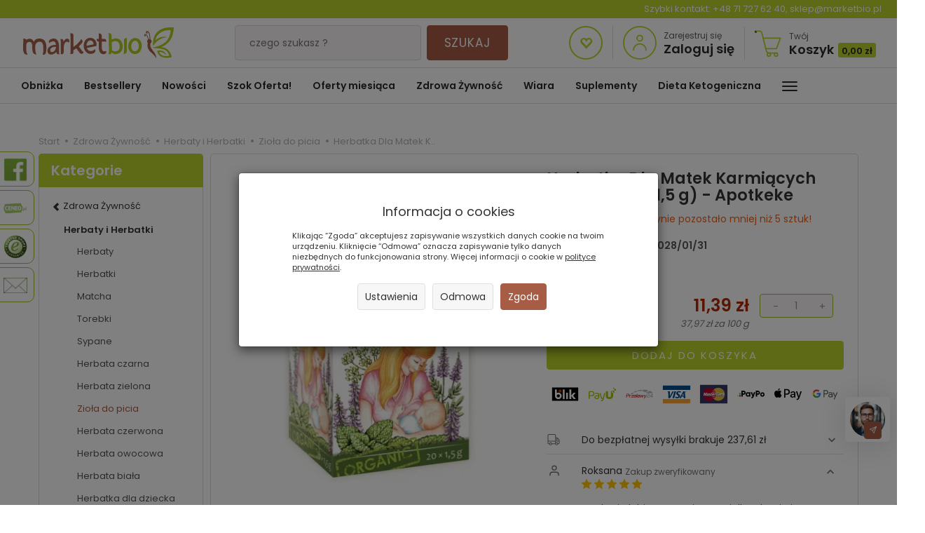

--- FILE ---
content_type: text/html; charset=utf-8
request_url: https://marketbio.pl/herbata-dla-matek-karmiacych-bio-20x1-5g-apotkeke.html
body_size: 39385
content:
<!DOCTYPE html>
<html lang="pl">
   <head>

      <link rel="preconnect" href="//fonts.gstatic.com">
      <link rel="preconnect" href="//www.facebook.com">
      <link rel="preconnect" href="//www.google-analytics.com">
      <link rel="preconnect" href="//t.goadservices.com">
      <link rel="preconnect" href="//connect.facebook.net">
      <link rel="preconnect" href="//fonts.googleapis.com">
      <link rel="preconnect" href="//creativecdn.com">
      <link rel="preconnect" href="//stats.g.doubleclick.net">
      <link rel="preconnect" href="//www.googletagmanager.com">
      <link rel="preconnect" href="//gum.criteo.com">
      <link rel="preconnect" href="//csts3.quartic.com.pl">
      <link rel="preconnect" href="//qjs.a7222e8993245512.marketbio.pl">
      <link rel="preconnect" href="//quartic.com.pl">
      <link rel="preconnect" href="//bootstrap.smartsuppchat.com">
      <link rel="preconnect" href="//widget-v2.smartsuppcdn.com">
      <link rel="preconnect" href="//api-s.edrone.me">
      <link rel="preconnect" href="//api.edrone.me">
      <link rel="dns-prefetch" href="//fonts.gstatic.com">
      <link rel="dns-prefetch" href="//www.facebook.com">
      <link rel="dns-prefetch" href="//csr.onet.pl">
      <link rel="dns-prefetch" href="//www.google-analytics.com">
      <link rel="dns-prefetch" href="//suzanapl.savecart.pl">
      <link rel="dns-prefetch" href="//t.goadservices.com">
      <link rel="dns-prefetch" href="//connect.facebook.net">
      <link rel="dns-prefetch" href="//fonts.googleapis.com">
      <link rel="dns-prefetch" href="//creativecdn.com">
      <link rel="dns-prefetch" href="//stats.g.doubleclick.net">
      <link rel="dns-prefetch" href="//www.googletagmanager.com">
      <link rel="dns-prefetch" href="//gum.criteo.com">
      <link rel="dns-prefetch" href="//csts3.quartic.com.pl">
      <link rel="dns-prefetch" href="//qjs.a7222e8993245512.marketbio.pl">
      <link rel="dns-prefetch" href="//quartic.com.pl">
      <link rel="dns-prefetch" href="//bootstrap.smartsuppchat.com">
      <link rel="dns-prefetch" href="//widget-v2.smartsuppcdn.com">
      <link rel="dns-prefetch" href="//api-s.edrone.me">
      <link rel="dns-prefetch" href="//api.edrone.me">
      <link rel="preload" href="https://marketbio.pl//bootstrap/fonts/glyphicons-halflings-regular.woff" as="font" crossorigin="anonymous">
      <link rel="preload" href="https://fonts.gstatic.com/s/poppins/v15/pxiEyp8kv8JHgFVrJJnecmNE.woff2" as="font" crossorigin="anonymous">
      <link rel="preload" href="https://fonts.gstatic.com/s/poppins/v15/pxiEyp8kv8JHgFVrJJfecg.woff2" as="font" crossorigin="anonymous">
      <link rel="preload" href="https://fonts.gstatic.com/s/poppins/v15/pxiByp8kv8JHgFVrLEj6Z1JlFc-K.woff2" as="font" crossorigin="anonymous">
      <link rel="preload" href="https://fonts.gstatic.com/s/poppins/v15/pxiByp8kv8JHgFVrLEj6Z1xlFQ.woff2" as="font" crossorigin="anonymous">

      
      <script>
         //googletagmanager.com
         if ('serviceWorker' in navigator) {
            window.addEventListener('load', () => {
               navigator.serviceWorker
                       .register('/sw-marketbio.js')
                       .then(function(registration) {
                           console.log('SW registration success');
                        })
                       .catch(function (error) {
                           console.log('SW registration failed with ' + error);
                        }); 
            });
         }
      </script>
      
      
      <meta name="viewport" content="width=device-width, initial-scale=1.0, maximum-scale=1.0" />
      
      
      
      

      
      
      
      
      
      
      
      
      
      
      
      
      
      

      
      
      
      
      
      
      
      

      <meta http-equiv="Content-Type" content="text/html; charset=utf-8" />
<meta name="keywords" content="Herbatka Dla Matek Karmiących Bio 20 x 1,5g Apotkeke, herbata dla matek karmiących, dla matki karmiącej, herbata ziołowa dla matek, herbata uspokajająca dla matek, jaka herbatka dla kobiety karmiącej, co pić podczas laktacji" />
<meta name="description" content="Data min. trwałości:2020/08/30 Zawartość netto:0,03  kg Cena kat. za 1kg :266.33 zł" />
<title>Herbatka Dla Matek Karmiących Bio 20 x 1,5g Apotkeke</title>
<link rel="canonical" href="https://marketbio.pl/herbata-dla-matek-karmiacych-bio-20x1-5g-apotkeke.html" />
      
      <link href="/cache/css/3e1b33818bb443f6b1e7cfbaf5a5339c.css?lm=1768987569" rel="preload" as="style" />
<link href="/cache/css/3e1b33818bb443f6b1e7cfbaf5a5339c.css?lm=1768987569" rel="stylesheet" type="text/css" />
      
      <link rel="shortcut icon" type="image/x-icon" href="/favicon.ico" />
            
      
      
      <script type="text/javascript">
  window.dataLayer = window.dataLayer || [];
  function gtag(){dataLayer.push(arguments)};
</script>
  <script>
    
     gtag('consent', 'default', {
        'functionality_storage': 'granted',
        'personalization_storage': 'granted',
        'security_storage': 'granted',
        'analytics_storage': 'denied',      
        'ad_storage': 'denied',
        'ad_personalization': 'denied',
        'ad_user_data': 'denied',
        'wait_for_update': 500
    });
    
</script>
<script async src="https://www.googletagmanager.com/gtag/js?id=UA-33135597-1"></script>
<script>
  gtag('js', new Date());
  gtag('config', 'UA-33135597-1');
 </script>
 <script>
    gtag('config', 'AW-1002105327');
</script> 
  <script>
  
    gtag("event", "view_item", {
    currency: "PLN",
    value: 11.39,
    items: [
            {
        item_id: "1180",
        item_name: "Herbatka Dla Matek Karmiących Bio 30 g ( 20x 1,5 g) - Apotkeke",
        index: 0,
        item_brand: "Apotheke .",
        item_category: "Zdrowa Żywność",
item_category2: "Herbaty i Herbatki",
item_category3: "Zioła do picia",
                price: 11.39,
              // Google Ads
        id: "1180",
        google_business_vertical: "retail"
      }    ]
  });
  </script>

 
      

<meta name="google-site-verification" content="7URnA7iznO2DnptjWDBQAih1VBzhmspGYD767XLuVPE" />



<meta name="msvalidate.01" content="6EFE4CBE732F9BB6F63555C4C8A8576A" />


<!-- Global site tag (gtag.js) - AdWords: 1002105327 -->
<script async src="https://www.googletagmanager.com/gtag/js?id=AW-1002105327"></script>
<script>
  window.dataLayer = window.dataLayer || [];
  function gtag(){dataLayer.push(arguments);}
  gtag('js', new Date());

    gtag('config', 'AW-1002105327', {'allow_enhanced_conversions':true});
</script>

<noscript><img height="1" width="1" style="display:none" src="https://www.facebook.com/tr?id=739720073121671&ev=PageView&noscript=1" /></noscript>    

    
        
    
<!-- Google Tag Manager -->
<script>(function(w,d,s,l,i){w[l]=w[l]||[];w[l].push({'gtm.start':
new Date().getTime(),event:'gtm.js'});var f=d.getElementsByTagName(s)[0],
j=d.createElement(s),dl=l!='dataLayer'?'&l='+l:'';j.async=true;j.src=
'https://www.googletagmanager.com/gtm.js?id='+i+dl;f.parentNode.insertBefore(j,f);
})(window,document,'script','dataLayer','GTM-WHSBR8M');</script>
<!-- End Google Tag Manager -->







<meta property="og:type" content="website" /><meta property="og:title" content="Herbatka Dla Matek Karmiących Bio 30 g ( 20x 1,5 g) - Apotkeke" /><meta property="og:description" content="Data min. trwałości:2028/01/31" /><meta property="og:url" content="https://marketbio.pl/herbata-dla-matek-karmiacych-bio-20x1-5g-apotkeke.html" /><meta property="og:image" content="https://marketbio.pl/media/products/fbbe6eca855a61cadb5afb50b6740719/images/thumbnail/big_8595178201912.webp?lm=1769082996" /><meta property="og:updated_time" content="1769194091" /> <script type="application/ld+json">
{
    "@context": "https://schema.org",
    "@graph": [
        {
            "@type": "Organization",
            "@id": "https://marketbio.pl/#organization",
            "name": "Adaka Dominika Tatarczyk",
            "description": "MarketBio ✅ sklep ekologiczny online - zdrowa, naturalna i ekologiczna żywność bez chemii. ☎ (71) 727 62 40",
            "url": "https://marketbio.pl",
            "email": "sklep@marketbio.pl",
            "contactPoint": {
                "@type": "ContactPoint",
                "telephone": "+48 71 727 62 40",
                "contactType": "customer support",
                "areaServed": [
                    "PL"
                ],
                "availableLanguage": [
                    "Polish"
                ]
            },
            "address": {
                "@type": "PostalAddress",
                "streetAddress": "Północna 15-19",
                "addressLocality": "Wrocław",
                "postalCode": "54-105",
                "addressCountry": null
            },
            "logo": {
                "@type": "ImageObject",
                "url": "https://marketbio.pl/images/frontend/theme/marketbio7/logo.png",
                "width": 215,
                "height": 94
            }
        },
        {
            "@type": "WebSite",
            "@id": "https://marketbio.pl/#website",
            "url": "https://marketbio.pl",
            "name": "Adaka Dominika Tatarczyk",
            "publisher": {
                "@id": "https://marketbio.pl/#organization"
            }
        },
        {
            "@type": "WebPage",
            "@id": "https://marketbio.pl/herbata-dla-matek-karmiacych-bio-20x1-5g-apotkeke.html#webpage",
            "name": "Herbatka Dla Matek Karmiących Bio 20 x 1,5g Apotkeke",
            "url": "https://marketbio.pl/herbata-dla-matek-karmiacych-bio-20x1-5g-apotkeke.html",
            "inLanguage": "pl",
            "isPartOf": {
                "@id": "https://marketbio.pl/#website"
            },
            "publisher": {
                "@id": "https://marketbio.pl/#organization"
            },
            "description": "Data min. trwałości:2020/08/30 Zawartość netto:0,03 kg Cena kat."
        },
        {
            "@type": "BreadcrumbList",
            "@id": "https://marketbio.pl/herbata-dla-matek-karmiacych-bio-20x1-5g-apotkeke.html#breadcrumb",
            "itemListElement": [
                {
                    "@type": "ListItem",
                    "position": 1,
                    "name": "Strona główna",
                    "item": "https://marketbio.pl"
                },
                {
                    "@type": "ListItem",
                    "position": 2,
                    "name": "Zdrowa Żywność",
                    "item": "https://marketbio.pl/category/zdrowa-zywnosc-413"
                },
                {
                    "@type": "ListItem",
                    "position": 3,
                    "name": "Herbaty i Herbatki",
                    "item": "https://marketbio.pl/category/artykuly-spozywcze-ciastka-herbaty-i-kawy"
                },
                {
                    "@type": "ListItem",
                    "position": 4,
                    "name": "Zioła do picia",
                    "item": "https://marketbio.pl/category/zdrowa-zywnosc-herbaty-ziola-do-picia"
                },
                {
                    "@type": "ListItem",
                    "position": 5,
                    "name": "Herbatka Dla Matek K..",
                    "item": "https://marketbio.pl/herbata-dla-matek-karmiacych-bio-20x1-5g-apotkeke.html"
                }
            ]
        },
        {
            "@type": "Product",
            "@id": "https://marketbio.pl/herbata-dla-matek-karmiacych-bio-20x1-5g-apotkeke.html#product",
            "name": "Herbatka Dla Matek Karmiących Bio 30 g ( 20x 1,5 g) - Apotkeke",
            "image": [
                "https://marketbio.pl/media/products/fbbe6eca855a61cadb5afb50b6740719/images/thumbnail/large_8595178201912.webp?lm=1769082997"
            ],
            "sku": "L 059B",
            "mainEntityOfPage": "https://marketbio.pl/herbata-dla-matek-karmiacych-bio-20x1-5g-apotkeke.html#webpage",
            "offers": {
                "@type": "Offer",
                "priceCurrency": "PLN",
                "name": "Herbatka Dla Matek Karmiących Bio 30 g ( 20x 1,5 g) - Apotkeke",
                "price": "11.39",
                "url": "https://marketbio.pl/herbata-dla-matek-karmiacych-bio-20x1-5g-apotkeke.html",
                "priceValidUntil": "2026-02-06",
                "sku": "L 059B",
                "availability": "https://schema.org/InStock",
                "seller": {
                    "@id": "https://marketbio.pl/#organization"
                },
                "gtin13": "8595178201912"
            },
            "description": "Data min.",
            "gtin13": "8595178201912",
            "category": "Zioła do picia",
            "brand": {
                "@type": "Brand",
                "name": "Apotheke ."
            },
            "aggregateRating": {
                "@type": "AggregateRating",
                "ratingValue": 5,
                "reviewCount": 1
            },
            "review": [
                {
                    "@type": "Review",
                    "reviewBody": "Bardzo ją lubię, zamawiam z wielką chęcią już po raz wtóry!",
                    "reviewRating": {
                        "@type": "Rating",
                        "ratingValue": 5,
                        "bestRating": 5,
                        "worstRating": 1
                    },
                    "author": {
                        "@type": "Person",
                        "name": "Roksana"
                    },
                    "datePublished": "2023-12-21",
                    "inLanguage": "pl",
                    "itemReviewed": {
                        "@id": "https://marketbio.pl/herbata-dla-matek-karmiacych-bio-20x1-5g-apotkeke.html#product"
                    }
                }
            ]
        }
    ]
}</script>
<script>

var ad_storage = 'denied';

var analytics_storage = 'denied';

var ad_personalization = "denied";

var ad_user_data = "denied";

var cookies_message_bar_hidden = 0;

const cookies = document.cookie.split("; ");

for (let i = 0; i < cookies.length; i++) {
  const cookie = cookies[i].split("=");
  
  if (cookie[0] === "cookies_google_analytics"){
    var cookies_google_analytics = cookie[1];                                
    
    if(cookies_google_analytics === 'true'){           
       var analytics_storage = "granted";
    }        
  }
  
  if (cookie[0] === "cookies_google_targeting"){
    
    var cookies_google_targeting = cookie[1];                        
            
    if(cookies_google_targeting === 'true'){            
        var ad_storage = "granted";
    }     
  }

 if (cookie[0] === "cookies_google_personalization"){
    
    var cookies_google_personalization = cookie[1];                        
            
    if(cookies_google_personalization === 'true'){            
        var ad_personalization = "granted";
    }     
  }

if (cookie[0] === "cookies_google_user_data"){
    
    var cookies_google_user_data = cookie[1];                        
            
    if(cookies_google_user_data === 'true'){            
        var ad_user_data = "granted";
    }     
  }

if (cookie[0] === "cookies_message_bar_hidden"){
    
    var cookies_message_bar_hidden = cookie[1];                        
            
    if(cookies_message_bar_hidden === 'true'){            
        var cookies_message_bar_hidden = 1;
    }     
  }

}

        
         if (cookies_message_bar_hidden == 1){
            gtag('consent', 'update', {
            'functionality_storage': 'granted',
            'personalization_storage': 'granted',
            'security_storage': 'granted',
            'analytics_storage': analytics_storage,      
            'ad_storage': ad_storage,
            'ad_personalization': ad_personalization,
            'ad_user_data': ad_user_data
        });
         }
    
    </script>   </head>
   <body>
      
<!-- Google Tag Manager (noscript) -->
<noscript><iframe src="https://www.googletagmanager.com/ns.html?id=GTM-WHSBR8M"
height="0" width="0" style="display:none;visibility:hidden"></iframe></noscript>
<!-- End Google Tag Manager (noscript) --><!--cvEdronePlugin-->

<!--/cvEdronePlugin-->

    <div style="width: 64px; position: fixed; z-index: 1050; right:10px; bottom:90px">
        <button id="chat-ai-button-widget" type="button" class="active-chat-ai-modal chat-ai-button text-left">
                            <img src="/uploads/chat-ai/standard/avatar_4.jpg" class="chat-ai-avatar" alt='Asystent AI' width="50" height="50" />
                      
            <span class="btn btn-primary" style="position: relative;right: 30px;bottom: -15px;width: 25px;height: 25px;">
                <svg width="10" height="10" viewBox="0 0 22 22" fill="currentColor" xmlns="http://www.w3.org/2000/svg">
                    <path d="M12.9794 21.9815C12.8256 21.9814 12.6749 21.9381 12.5446 21.8565C12.4143 21.7749 12.3095 21.6582 12.2422 21.5199L8.38674 13.5941L0.460885 9.73917C0.318107 9.66957 0.198605 9.56002 0.116888 9.42382C0.0351712 9.28761 -0.00524547 9.13061 0.000545533 8.97188C0.00633653 8.81315 0.058086 8.65951 0.149511 8.52963C0.240935 8.39974 0.368103 8.29919 0.515573 8.24018L20.8544 0.0594788C21.0036 -0.000675089 21.1673 -0.0156091 21.3249 0.0165359C21.4826 0.048681 21.6273 0.126485 21.7411 0.240264C21.8549 0.354043 21.9327 0.498772 21.9648 0.656437C21.997 0.814101 21.9821 0.977738 21.9219 1.12698L13.7407 21.4674C13.6813 21.6148 13.5805 21.7418 13.4504 21.8329C13.3203 21.9241 13.1666 21.9755 13.0078 21.981L12.9794 21.9815ZM2.84143 9.07526L9.35909 12.2471C9.52429 12.3275 9.65774 12.4609 9.73807 12.6261L12.9099 19.1438L19.6797 2.29729L2.84143 9.07526Z" /><path d="M9.0008 13.8005C8.83855 13.8004 8.67996 13.7523 8.54507 13.6621C8.41019 13.5719 8.30507 13.4438 8.24302 13.2939C8.18097 13.1439 8.16477 12.979 8.19647 12.8199C8.22817 12.6608 8.30635 12.5146 8.42111 12.3999L20.5809 0.240148C20.6571 0.163986 20.7475 0.103578 20.8471 0.0623738C20.9466 0.0211692 21.0533 -2.53671e-05 21.161 2.27847e-08C21.2688 2.54127e-05 21.3754 0.0212704 21.475 0.0625219C21.5745 0.103773 21.6649 0.164224 21.7411 0.240421C21.8172 0.316619 21.8776 0.407071 21.9188 0.506614C21.9601 0.606157 21.9812 0.712841 21.9812 0.820575C21.9812 0.928309 21.96 1.03498 21.9187 1.13451C21.8774 1.23403 21.817 1.32445 21.7408 1.40062L9.58104 13.5626C9.42676 13.7156 9.21809 13.8011 9.0008 13.8005Z" />
                </svg>            
            </span>
        </button>
    </div>



<!-- Modal -->
<div class="modal fade" id="chat-ai-modal" tabindex="-1" role="dialog" aria-labelledby="chat-ai-modalLabel" aria-hidden="true">
    <div class="modal-dialog">
        <div class="modal-content">
            <div id="chat-ai-feed"></div>
        </div>
    </div>
</div>
<!-- Modal -->
<div class="modal fade" id="search-ai-modal" tabindex="-1" role="dialog" aria-labelledby="search-ai-modalLabel" aria-hidden="true">
    <div class="modal-dialog">
        <div class="modal-content">
            <div id="search-ai-feed"></div>
        </div>
    </div>
</div>

<div class="modal fade" id="ajax-login-form-modal" tabindex="-1" role="dialog" aria-hidden="false" aria-modal="true" aria-labelledby="login_ajax">
    <div class="modal-dialog">
        <div class="modal-content">       
            <div id="ajax-login-form"></div>    
        </div>

    </div>
</div>
      <header>
    <div class="inf-contact">Szybki kontakt: <a href="tel:+48 71 727 62 40">+48 71 727 62 40</a>, <a href="mailto:sklep@marketbio.pl">sklep@marketbio.pl</a></div>
   

   <div id="top" class="navbar-fixed-top">
    <div id="header" class="clearfix hidden-xs">
        <div id="logo">            
            <a href="/">
                <svg xmlns="http://www.w3.org/2000/svg" height="45" viewBox="0 0 609.448818898 127.559055118" width="215" version="1.1" xmlns:xlink="http://www.w3.org/1999/xlink" id="b11bb40f-865f-11eb-9576-c858c064c32c">
                    <g>
                        <path style="fill-rule:evenodd;fill:#a75f4a;" d="M 515.1081,64.6633 C 517.636,63.1969 519.2963,60.2624 519.4716,56.7908 519.6473,53.3196 517.4728,49.6429 514.6859,48.5754 514.3337,41.3431 513.3289,27.4638 510.9216,22.2226 509.1199,18.3003 504.7854,13.0229 499.6467,15.1592 497.13,16.2062 496.0713,19.6147 496.8184,22.0284 497.5237,24.3087 500.485,25.8133 502.7846,24.8012 505.2775,23.6464 503.787,20.1117 501.7753,20.1302 501.0142,21.6967 500.1919,20.6328 500.1561,20.1756 500.0878,19.3333 500.5204,18.6815 501.2008,18.3268 504.0029,16.8636 507.4359,22.4538 508.3663,24.4796 510.4455,29.0054 511.3502,40.4014 511.7238,47.5686 511.5183,47.5404 511.3104,47.5199 511.0997,47.5074 509.91,47.4399 508.7636,47.6337 507.7105,48.0418 506.2679,42.3342 504.0898,34.9816 502.0407,32.0183 499.9535,28.9998 495.1168,24.5901 491.3131,27.5784 489.6862,28.8563 489.1796,32.0327 490.0606,33.9985 490.985,36.0584 493.7083,37.247 495.7235,35.8196 497.1308,34.8333 496.2467,32.1292 494.2081,32.2121 493.5816,32.9129 492.6508,32.5253 492.5262,32.034 492.3472,31.3343 492.7598,30.7099 493.2829,30.2994 495.4393,28.6046 498.9555,33.0138 500.0335,34.5735 501.9615,37.36 504.0777,43.7399 505.4629,49.3474 503.0914,50.6373 501.8907,53.5359 501.7512,56.3079 501.6117,59.0791 502.5755,61.5873 504.2964,63.3641 501.2916,75.3206 503.4778,84.6055 510.6289,93.9766 516.7748,102.0328 533.6387,112.3338 539.101,126.6786 537.9257,105.9286 527.1611,98.451 520.096,87.5894 515.195,80.0555 512.8629,73.7741 515.1081,64.6633 Z" />
                        <path style="fill-rule:evenodd;fill:#b0cb1f;" d="M 596.7747,11.335 C 579.3993,10.4914 564.3834,13.2806 550.8162,25.1321 542.2417,32.6226 536.3725,41.1279 535.1996,52.3373 547.2449,40.208 566.654,35.0786 583.1134,39.8923 556.4888,42.5578 540.5719,53.4555 525.8362,75.1364 523.5523,53.5387 528.3416,31.0287 545.5268,16.0172 561.3151,2.2249 587.8636,-2.5165 609.4806,0.5968 608.0029,36.4662 594.0252,66.2278 558.7252,79.7306 582.8894,81.9349 596.1498,96.4281 601.3311,120.2859 588.9408,123.6919 574.0467,124.9613 561.7328,120.0716 549.6152,115.261 545.4142,106.666 542.1102,94.6139 560.6814,91.1334 572.7174,95.4325 579.9759,113.4367 570.709,104.2631 563.7839,98.3633 549.8528,99.6568 552.5661,106.3391 557.4169,111.0242 564.1426,113.6945 572.8618,117.156 582.1938,116.4801 591.2681,114.5095 586.618,100.3002 580.5706,94.182 572.29,90.6103 553.4804,82.4966 530.3355,85.7081 521.9967,82.1343 539.1597,78.3595 557.0208,73.7319 571.3186,63.0622 588.5777,50.1825 595.3348,32.5518 596.7747,11.335 Z" />
                        <path style="fill-rule:evenodd;fill:#a75f4a;" d="M 12.9429,50.2561 L 11.4029,48.54 C 9.4464,45.4604 4.0455,45.2401 0.3837,45.5207 1.2502,48.8725 0.7822,52.2432 0.7002,55.7048 0.4955,64.4164 -0.0167,73.1646 -0.0312,81.8718 -0.0529,95.0799 0.6937,111.7966 17.8661,110.1678 12.8203,103.7207 12.4122,89.1588 12.4182,81.0475 12.4214,77.4798 12.5332,73.8276 12.9461,70.2828 13.8926,62.176 18.0225,58.9018 26.0686,58.7518 35.2338,58.5805 36.9048,69.2189 36.8292,76.2743 36.752,83.4564 36.9656,96.2339 40.218,102.6266 42.6153,107.3403 48.9385,109.7412 54.0458,110.0849 50.1311,104.0991 49.5456,93.7156 49.154,86.7358 48.8922,82.0708 48.649,76.1143 49.4552,71.5196 51.8592,57.821 76.824,48.8174 80.7274,72.1614 82.448,82.4564 82.5014,100.5611 78.8951,110.8879 84.7901,111.2357 90.2319,109.7484 91.9227,103.3094 93.8194,96.0835 94.5705,82.3253 93.7763,74.6861 91.7924,55.6026 84.4327,45.2751 64.0509,45.2751 54.3691,45.2751 47.2059,49.86 42.9478,58.4828 37.2004,43.9212 25.2423,43.302 12.9429,50.2561 Z M 297.5111,46.2843 C 296.7274,51.4961 298.4918,56.9677 304.6513,57.4297 L 306.0277,57.5323 306.0277,79.1806 C 306.0277,92.1949 309.4768,108.6246 325.7074,108.6246 333.4411,108.6246 338.7354,102.5096 335.1391,94.8254 332.9526,96.4381 330.8452,97.1868 327.8915,97.1868 318.7436,97.1868 318.048,84.7555 318.048,78.1388 L 318.048,57.4756 C 323.7983,57.3795 330.6253,56.6718 335.9726,58.4466 336.6164,54.7953 336.5424,50.938 333.3398,48.4218 329.9072,45.725 322.6616,46.5702 318.048,46.5658 L 318.048,34.6753 C 318.048,26.5471 311.9013,24.0063 304.8596,24.6356 306.2798,26.6649 306.0277,30.1116 306.0277,32.5526 L 306.0277,46.5123 C 302.6365,46.9811 300.8669,47.119 297.5111,46.2843 Z M 271.3103,42.442 C 252.5614,42.442 244.0255,60.7357 245.1771,77.2301 246.6978,99.0103 265.1902,113.758 285.0094,104.6379 292.1388,101.3577 294.6945,93.7667 290.1195,87.6232 288.3326,91.1563 286.1807,92.1551 282.192,94.0107 272.2267,98.6488 262.3213,95.4325 258.2582,84.9634 L 257.6414,83.3752 296.9996,74.9382 C 297.2228,69.886 297.1918,65.2045 295.6012,60.2853 292.0125,49.187 283.0617,42.442 271.3103,42.442 Z M 262.5424,56.9561 C 270.8865,48.6377 284.3588,52.9513 284.9089,67.5386 L 284.9555,68.7774 256.3036,74.518 256.4158,72.6197 C 256.7516,66.9761 258.4379,61.0477 262.5424,56.9561 Z M 191.6606,34.3544 C 191.8002,53.8616 192.2537,73.3708 191.8733,92.8781 191.7945,96.8804 192.1636,103.3689 190.7789,107.4573 196.2368,108.5578 203.1945,108.3564 203.449,101.2101 L 203.6368,92.0622 215.5132,84.7917 223.6977,96.1908 C 226.996,100.7863 231.7318,108.5683 238.5005,106.8494 242.3223,105.8779 244.0139,102.4614 245.0223,98.9918 239.4337,98.4373 236.4997,92.0112 233.5037,88.0188 L 225.2071,76.9474 C 231.24,71.7122 234.6352,67.5884 239.2041,61.0433 242.886,55.7691 237.8881,47.8665 233.8922,47.4327 233.4217,52.6252 229.2553,56.1205 225.8448,59.7208 217.0222,69.038 214.1119,71.8598 203.6324,79.148 L 203.6324,30.9306 C 203.6324,24.2435 195.9231,23.7277 190.6651,24.1671 191.6888,27.6267 191.6341,30.6315 191.6606,34.3544 Z M 152.4162,63.845 L 152.4162,92.7309 C 152.4162,96.1281 153.2357,104.8265 151.7974,108.2892 160.9714,109.9201 163.7317,107.1871 164.334,98.1104 165.0284,87.6513 162.8294,74.8103 167.8085,65.0569 171.7501,57.3356 179.2108,55.6525 184.9225,62.0167 187.6116,58.8209 190.0519,46.2083 177.6926,45.8279 172.4787,45.6671 167.9725,50.3377 165.5178,54.4824 L 163.1901,58.4088 162.7466,53.8869 C 162.0454,46.7507 156.3502,47.0865 150.8798,47.8384 152.4234,51.3892 152.4162,60.4289 152.4162,63.845 Z M 132.2383,47.2288 C 122.1222,42.3587 104.3407,47.764 104.0271,57.9183 103.9447,60.6211 104.9563,62.453 106.5172,64.2608 107.7898,60.6476 110.6081,59.6279 114.3901,58.0401 125.271,53.4712 131.0007,58.2552 132.484,69.2788 L 132.7112,70.968 130.9762,70.9326 C 116.5272,70.6375 98.2407,77.9305 98.2407,94.7944 98.2407,112.0017 118.9317,115.6647 132.4699,101.1281 L 134.8595,98.562 135.0581,102.034 C 135.4667,109.2168 141.3263,109.2462 146.8043,108.1087 145.1376,104.3741 145.5679,100.3046 145.3246,96.2741 144.4267,81.417 148.7504,55.1776 132.2383,47.2288 Z M 109.6121,92.0779 C 109.6121,81.4423 123.1306,78.1762 131.6167,78.9305 L 133.1844,79.0696 132.9363,80.7326 C 132.2677,86.7583 129.8157,92.8374 125.057,96.7835 118.1319,102.5261 109.6121,100.6315 109.6121,92.0779 Z" />
                        <path style="fill-rule:evenodd;fill:#b0cb1f;" d="M 346.2343,38.9338 C 346.4767,56.016 347.0783,73.0926 347.1744,90.1776 347.1924,93.26 347.258,104.4943 344.8346,107.4344 349.4546,110.0701 356.9165,108.4907 358.3146,102.8615 L 358.6982,101.315 359.9261,102.3299 C 364.563,106.1618 366.5991,107.7786 372.813,107.7689 382.2576,107.7545 391.5076,104.7963 397.1002,96.7429 407.0514,82.4142 403.8758,55.5242 387.1566,47.3546 377.0896,42.4355 369.2891,44.5284 359.5429,48.5207 L 358.2056,49.0679 358.1606,47.6232 C 358.0749,44.8879 358.1256,42.1324 358.0468,39.3833 357.7287,28.1985 356.6797,22.5065 345.0618,23.3119 346.7309,25.6806 346.1888,35.7436 346.2343,38.9338 Z M 453.7248,42.9192 C 436.2003,42.8489 425.0951,60.5021 425.1353,76.5288 425.1739,91.9573 434.9168,107.8425 451.823,107.8425 469.0753,107.8425 479.1306,93.3131 479.9529,77.2771 480.0719,74.9438 480.0088,72.6 479.7643,70.276 478.2786,56.1543 469.1022,42.9808 453.7248,42.9192 Z M 437.0941,76.3185 C 437.1609,67.3886 442.9171,53.7084 453.5821,54.051 463.9845,54.3859 468.5208,68.6584 467.9116,77.2397 467.3097,85.7201 461.8474,96.6778 452.0795,96.6778 441.9373,96.6778 437.029,84.9658 437.0941,76.3185 Z M 407.858,51.8862 L 407.8512,93.6296 C 407.85,98.5414 408.3168,102.5651 406.2682,106.97 415.712,108.3391 419.6271,102.7111 419.6271,93.5797 L 419.6271,52.0353 C 419.6271,48.6839 419.0839,45.9811 421.2182,43.8111 415.0598,42.4054 407.8584,44.3929 407.858,51.8862 Z M 385.0786,60.4952 C 388.6492,63.6974 390.0577,69.7999 390.4778,74.3877 390.8779,78.7475 390.6532,85.7708 388.2543,89.5822 384.728,95.1876 378.2954,96.917 372.0201,96.8692 365.4146,96.8181 364.6872,95.7904 359.3081,92.4933 L 358.4545,91.9701 358.9856,91.1 C 359.1819,89.9774 359.0753,87.0981 359.0669,86.0671 359.0387,82.7298 358.9531,79.3893 358.8594,76.0528 358.7158,70.9885 358.5285,65.9274 358.3511,60.8639 L 358.3314,60.2745 358.8365,59.9701 C 367.4837,54.7611 376.9175,53.1773 385.0786,60.4952 Z" />
                    </g>
                </svg>
            </a>
        </div> 
        <form action="/product/search" class="form-inline search" method="get">
    <div class="input-group">
        <label class="sr-only" for="search">Wyszukaj</label>
        <input type="search" autocomplete="off" class="form-control" name="query" value="" placeholder='czego szukasz?' />
        <span class="input-group-btn">
            <button class="btn btn-primary" type="submit">
                Szukaj
            </button>
        </span>
    </div>
</form>





  
        <div id="buttons-top" class="pull-right">
            <a href="https://marketbio.pl/user/loginUser" id="nav-button-wishlist" class="clearfix top-button">
                <i class="glyphicon glyphicon-heart-empty"></i>
            </a>
             
                <div id="top-user-button" class="clearfix top-button">
                    <svg data-name="svg-icon-ser" id="svg-icon-user" class="pull-left" viewBox="0 0 48 48" xmlns="http://www.w3.org/2000/svg" height="48" width="48"><title/><circle class="cls-1" cx="24" cy="17.5" r="4"/><path class="cls-1" d="M15,34.5a9,9,0,0,1,18,0"/><circle class="cls-1" cx="24" cy="24" r="23"/></svg>
                    <span class="block pull-left">
                        <a href="https://marketbio.pl/user/createAccount">Zarejestruj się</a>
                        <a href="https://marketbio.pl/user/loginUser" class="txt-big">Zaloguj się</a>
                    </span>
                </div>
                        <a href="/basket/index" id="top-basket-button" class="clearfix top-button">
                <svg enable-background="new 0 0 50 50" height="47" id="svg-icon-basket" version="1.1" viewBox="0 0 50 50" width="39" xml:space="preserve" xmlns="http://www.w3.org/2000/svg" xmlns:xlink="http://www.w3.org/1999/xlink" class="pull-left">
                    <rect fill="none" height="50" width="50"/>
                    <circle class="cls-1" cx="39" cy="46" fill="none" r="3" stroke-miterlimit="10" stroke-width="2"/>
                    <circle class="cls-1" cx="26" cy="46" fill="none" r="3" stroke-miterlimit="10" stroke-width="2"/>
                    <circle cx="2" cy="4" r="2"/>
                    <path class="cls-1" d="  M41,43c0,0-12.668,0-15.291,0c-3.42,0-3.922-1.744-4.523-4.025L13.191,6.696C12.472,4.273,11.459,3,8.664,3c0,0-4.754,0-6.664,0" fill="none" stroke-linecap="round" stroke-linejoin="round" stroke-miterlimit="10" stroke-width="1.9868"/>
                    <polyline class="cls-1" fill="none" points="  16,16 47,16 39.809,35 20.609,35 " stroke-linecap="round" stroke-linejoin="round" stroke-miterlimit="10" stroke-width="1.9868"/>
                </svg>

                <span class="block pull-left">
                    Twój
                    <span class="txt-big">Koszyk <small class="quantity">0,00 zł</small></span>
                </span>
            </a>
        </div>
    </div>
      
    <nav id="header-navbar" class="navbar" role="navigation">    
        <div id="logo_small" class="visible-xs">
            <div>
                <a href="/">
                    <svg xmlns="http://www.w3.org/2000/svg" height="45" viewBox="0 0 609.448818898 127.559055118" width="215" xmlns:xlink="http://www.w3.org/1999/xlink">
                        <g>
                            <path style="fill-rule:evenodd;fill:#a75f4a;" d="M 515.1081,64.6633 C 517.636,63.1969 519.2963,60.2624 519.4716,56.7908 519.6473,53.3196 517.4728,49.6429 514.6859,48.5754 514.3337,41.3431 513.3289,27.4638 510.9216,22.2226 509.1199,18.3003 504.7854,13.0229 499.6467,15.1592 497.13,16.2062 496.0713,19.6147 496.8184,22.0284 497.5237,24.3087 500.485,25.8133 502.7846,24.8012 505.2775,23.6464 503.787,20.1117 501.7753,20.1302 501.0142,21.6967 500.1919,20.6328 500.1561,20.1756 500.0878,19.3333 500.5204,18.6815 501.2008,18.3268 504.0029,16.8636 507.4359,22.4538 508.3663,24.4796 510.4455,29.0054 511.3502,40.4014 511.7238,47.5686 511.5183,47.5404 511.3104,47.5199 511.0997,47.5074 509.91,47.4399 508.7636,47.6337 507.7105,48.0418 506.2679,42.3342 504.0898,34.9816 502.0407,32.0183 499.9535,28.9998 495.1168,24.5901 491.3131,27.5784 489.6862,28.8563 489.1796,32.0327 490.0606,33.9985 490.985,36.0584 493.7083,37.247 495.7235,35.8196 497.1308,34.8333 496.2467,32.1292 494.2081,32.2121 493.5816,32.9129 492.6508,32.5253 492.5262,32.034 492.3472,31.3343 492.7598,30.7099 493.2829,30.2994 495.4393,28.6046 498.9555,33.0138 500.0335,34.5735 501.9615,37.36 504.0777,43.7399 505.4629,49.3474 503.0914,50.6373 501.8907,53.5359 501.7512,56.3079 501.6117,59.0791 502.5755,61.5873 504.2964,63.3641 501.2916,75.3206 503.4778,84.6055 510.6289,93.9766 516.7748,102.0328 533.6387,112.3338 539.101,126.6786 537.9257,105.9286 527.1611,98.451 520.096,87.5894 515.195,80.0555 512.8629,73.7741 515.1081,64.6633 Z" />
                            <path style="fill-rule:evenodd;fill:#b0cb1f;" d="M 596.7747,11.335 C 579.3993,10.4914 564.3834,13.2806 550.8162,25.1321 542.2417,32.6226 536.3725,41.1279 535.1996,52.3373 547.2449,40.208 566.654,35.0786 583.1134,39.8923 556.4888,42.5578 540.5719,53.4555 525.8362,75.1364 523.5523,53.5387 528.3416,31.0287 545.5268,16.0172 561.3151,2.2249 587.8636,-2.5165 609.4806,0.5968 608.0029,36.4662 594.0252,66.2278 558.7252,79.7306 582.8894,81.9349 596.1498,96.4281 601.3311,120.2859 588.9408,123.6919 574.0467,124.9613 561.7328,120.0716 549.6152,115.261 545.4142,106.666 542.1102,94.6139 560.6814,91.1334 572.7174,95.4325 579.9759,113.4367 570.709,104.2631 563.7839,98.3633 549.8528,99.6568 552.5661,106.3391 557.4169,111.0242 564.1426,113.6945 572.8618,117.156 582.1938,116.4801 591.2681,114.5095 586.618,100.3002 580.5706,94.182 572.29,90.6103 553.4804,82.4966 530.3355,85.7081 521.9967,82.1343 539.1597,78.3595 557.0208,73.7319 571.3186,63.0622 588.5777,50.1825 595.3348,32.5518 596.7747,11.335 Z" />
                            <path style="fill-rule:evenodd;fill:#a75f4a;" d="M 12.9429,50.2561 L 11.4029,48.54 C 9.4464,45.4604 4.0455,45.2401 0.3837,45.5207 1.2502,48.8725 0.7822,52.2432 0.7002,55.7048 0.4955,64.4164 -0.0167,73.1646 -0.0312,81.8718 -0.0529,95.0799 0.6937,111.7966 17.8661,110.1678 12.8203,103.7207 12.4122,89.1588 12.4182,81.0475 12.4214,77.4798 12.5332,73.8276 12.9461,70.2828 13.8926,62.176 18.0225,58.9018 26.0686,58.7518 35.2338,58.5805 36.9048,69.2189 36.8292,76.2743 36.752,83.4564 36.9656,96.2339 40.218,102.6266 42.6153,107.3403 48.9385,109.7412 54.0458,110.0849 50.1311,104.0991 49.5456,93.7156 49.154,86.7358 48.8922,82.0708 48.649,76.1143 49.4552,71.5196 51.8592,57.821 76.824,48.8174 80.7274,72.1614 82.448,82.4564 82.5014,100.5611 78.8951,110.8879 84.7901,111.2357 90.2319,109.7484 91.9227,103.3094 93.8194,96.0835 94.5705,82.3253 93.7763,74.6861 91.7924,55.6026 84.4327,45.2751 64.0509,45.2751 54.3691,45.2751 47.2059,49.86 42.9478,58.4828 37.2004,43.9212 25.2423,43.302 12.9429,50.2561 Z M 297.5111,46.2843 C 296.7274,51.4961 298.4918,56.9677 304.6513,57.4297 L 306.0277,57.5323 306.0277,79.1806 C 306.0277,92.1949 309.4768,108.6246 325.7074,108.6246 333.4411,108.6246 338.7354,102.5096 335.1391,94.8254 332.9526,96.4381 330.8452,97.1868 327.8915,97.1868 318.7436,97.1868 318.048,84.7555 318.048,78.1388 L 318.048,57.4756 C 323.7983,57.3795 330.6253,56.6718 335.9726,58.4466 336.6164,54.7953 336.5424,50.938 333.3398,48.4218 329.9072,45.725 322.6616,46.5702 318.048,46.5658 L 318.048,34.6753 C 318.048,26.5471 311.9013,24.0063 304.8596,24.6356 306.2798,26.6649 306.0277,30.1116 306.0277,32.5526 L 306.0277,46.5123 C 302.6365,46.9811 300.8669,47.119 297.5111,46.2843 Z M 271.3103,42.442 C 252.5614,42.442 244.0255,60.7357 245.1771,77.2301 246.6978,99.0103 265.1902,113.758 285.0094,104.6379 292.1388,101.3577 294.6945,93.7667 290.1195,87.6232 288.3326,91.1563 286.1807,92.1551 282.192,94.0107 272.2267,98.6488 262.3213,95.4325 258.2582,84.9634 L 257.6414,83.3752 296.9996,74.9382 C 297.2228,69.886 297.1918,65.2045 295.6012,60.2853 292.0125,49.187 283.0617,42.442 271.3103,42.442 Z M 262.5424,56.9561 C 270.8865,48.6377 284.3588,52.9513 284.9089,67.5386 L 284.9555,68.7774 256.3036,74.518 256.4158,72.6197 C 256.7516,66.9761 258.4379,61.0477 262.5424,56.9561 Z M 191.6606,34.3544 C 191.8002,53.8616 192.2537,73.3708 191.8733,92.8781 191.7945,96.8804 192.1636,103.3689 190.7789,107.4573 196.2368,108.5578 203.1945,108.3564 203.449,101.2101 L 203.6368,92.0622 215.5132,84.7917 223.6977,96.1908 C 226.996,100.7863 231.7318,108.5683 238.5005,106.8494 242.3223,105.8779 244.0139,102.4614 245.0223,98.9918 239.4337,98.4373 236.4997,92.0112 233.5037,88.0188 L 225.2071,76.9474 C 231.24,71.7122 234.6352,67.5884 239.2041,61.0433 242.886,55.7691 237.8881,47.8665 233.8922,47.4327 233.4217,52.6252 229.2553,56.1205 225.8448,59.7208 217.0222,69.038 214.1119,71.8598 203.6324,79.148 L 203.6324,30.9306 C 203.6324,24.2435 195.9231,23.7277 190.6651,24.1671 191.6888,27.6267 191.6341,30.6315 191.6606,34.3544 Z M 152.4162,63.845 L 152.4162,92.7309 C 152.4162,96.1281 153.2357,104.8265 151.7974,108.2892 160.9714,109.9201 163.7317,107.1871 164.334,98.1104 165.0284,87.6513 162.8294,74.8103 167.8085,65.0569 171.7501,57.3356 179.2108,55.6525 184.9225,62.0167 187.6116,58.8209 190.0519,46.2083 177.6926,45.8279 172.4787,45.6671 167.9725,50.3377 165.5178,54.4824 L 163.1901,58.4088 162.7466,53.8869 C 162.0454,46.7507 156.3502,47.0865 150.8798,47.8384 152.4234,51.3892 152.4162,60.4289 152.4162,63.845 Z M 132.2383,47.2288 C 122.1222,42.3587 104.3407,47.764 104.0271,57.9183 103.9447,60.6211 104.9563,62.453 106.5172,64.2608 107.7898,60.6476 110.6081,59.6279 114.3901,58.0401 125.271,53.4712 131.0007,58.2552 132.484,69.2788 L 132.7112,70.968 130.9762,70.9326 C 116.5272,70.6375 98.2407,77.9305 98.2407,94.7944 98.2407,112.0017 118.9317,115.6647 132.4699,101.1281 L 134.8595,98.562 135.0581,102.034 C 135.4667,109.2168 141.3263,109.2462 146.8043,108.1087 145.1376,104.3741 145.5679,100.3046 145.3246,96.2741 144.4267,81.417 148.7504,55.1776 132.2383,47.2288 Z M 109.6121,92.0779 C 109.6121,81.4423 123.1306,78.1762 131.6167,78.9305 L 133.1844,79.0696 132.9363,80.7326 C 132.2677,86.7583 129.8157,92.8374 125.057,96.7835 118.1319,102.5261 109.6121,100.6315 109.6121,92.0779 Z" />
                            <path style="fill-rule:evenodd;fill:#b0cb1f;" d="M 346.2343,38.9338 C 346.4767,56.016 347.0783,73.0926 347.1744,90.1776 347.1924,93.26 347.258,104.4943 344.8346,107.4344 349.4546,110.0701 356.9165,108.4907 358.3146,102.8615 L 358.6982,101.315 359.9261,102.3299 C 364.563,106.1618 366.5991,107.7786 372.813,107.7689 382.2576,107.7545 391.5076,104.7963 397.1002,96.7429 407.0514,82.4142 403.8758,55.5242 387.1566,47.3546 377.0896,42.4355 369.2891,44.5284 359.5429,48.5207 L 358.2056,49.0679 358.1606,47.6232 C 358.0749,44.8879 358.1256,42.1324 358.0468,39.3833 357.7287,28.1985 356.6797,22.5065 345.0618,23.3119 346.7309,25.6806 346.1888,35.7436 346.2343,38.9338 Z M 453.7248,42.9192 C 436.2003,42.8489 425.0951,60.5021 425.1353,76.5288 425.1739,91.9573 434.9168,107.8425 451.823,107.8425 469.0753,107.8425 479.1306,93.3131 479.9529,77.2771 480.0719,74.9438 480.0088,72.6 479.7643,70.276 478.2786,56.1543 469.1022,42.9808 453.7248,42.9192 Z M 437.0941,76.3185 C 437.1609,67.3886 442.9171,53.7084 453.5821,54.051 463.9845,54.3859 468.5208,68.6584 467.9116,77.2397 467.3097,85.7201 461.8474,96.6778 452.0795,96.6778 441.9373,96.6778 437.029,84.9658 437.0941,76.3185 Z M 407.858,51.8862 L 407.8512,93.6296 C 407.85,98.5414 408.3168,102.5651 406.2682,106.97 415.712,108.3391 419.6271,102.7111 419.6271,93.5797 L 419.6271,52.0353 C 419.6271,48.6839 419.0839,45.9811 421.2182,43.8111 415.0598,42.4054 407.8584,44.3929 407.858,51.8862 Z M 385.0786,60.4952 C 388.6492,63.6974 390.0577,69.7999 390.4778,74.3877 390.8779,78.7475 390.6532,85.7708 388.2543,89.5822 384.728,95.1876 378.2954,96.917 372.0201,96.8692 365.4146,96.8181 364.6872,95.7904 359.3081,92.4933 L 358.4545,91.9701 358.9856,91.1 C 359.1819,89.9774 359.0753,87.0981 359.0669,86.0671 359.0387,82.7298 358.9531,79.3893 358.8594,76.0528 358.7158,70.9885 358.5285,65.9274 358.3511,60.8639 L 358.3314,60.2745 358.8365,59.9701 C 367.4837,54.7611 376.9175,53.1773 385.0786,60.4952 Z" />
                        </g>
                    </svg>
                </a>
             </div>
        </div>           
        <div id="navbar-buttons" class="btn-group pull-right visible-xs">  
            <a href="https://marketbio.pl/user/loginUser" id="nav-button-wishlist" class="btn btn-navbar">
              <i class="glyphicon glyphicon-heart"></i>
              <span class="hidden-xs buttonTitle">Twoja lista</span>
            </a>
            <button id="nav-button-search" type="button" class="btn btn-navbar hidden-xs collapsed" data-toggle="collapse" data-target="#nav-search"  data-parent="#header-navbar">
                <span class="glyphicon glyphicon-search"></span>
            </button>  
            <button id="nav-button-shopping-cart" class="btn btn-navbar collapsed empty" data-toggle="collapse" data-target="#nav-shopping-cart"  data-parent="#header-navbar">
                <span class="glyphicon glyphicon-shopping-cart"></span>
                <small class="quantity"></small>
            </button>

             
            <a href="https://marketbio.pl/user/loginUser" id="nav-button-user" class="hidden-xs btn btn-navbar collapsed">
                <span id="login-status-info" class="glyphicon glyphicon-user"></span>
                <small class="login-status">&nbsp;</small>
            </a> 
            <button id="nav-button-user" class="visible-xs btn btn-navbar collapsed" data-toggle="collapse" data-target="#nav-user" data-parent="#header-navbar">
                <span id="login-status-info" class="glyphicon glyphicon-user"></span>
                <small class="login-status">&nbsp;</small>
            </button>     
                                              
            <button id="nav-button-settings" class="btn btn-navbar hidden-xs collapsed" data-toggle="collapse" data-target="#nav-settings" data-parent="#header-navbar">
                <span class="glyphicon glyphicon-globe"></span>
            </button>
        </div>           
        <div class="navbar-header">
            <button id="nav-button-menu" type="button" class="navbar-toggle collapsed" data-toggle="collapse" data-target="#nav-menu" data-parent="#header-navbar">
                <span class="icon-bar"></span>
                <span class="icon-bar"></span>
                <span class="icon-bar"></span>
            </button>                            
        </div>               
        <!-- Menu -->
        <div id="nav-menu" class="navbar-collapse collapse">
            <ul class="nav navbar-nav horizontal-categories" style="visibility: hidden; height: 0">
    <li class="visible-xs hidden-xs">
        <form action="/product/search" class="form-inline search" method="get">
    <div class="input-group">
        <label class="sr-only" for="search">Wyszukaj</label>
        <input type="search" autocomplete="off" class="form-control" name="query" value="" placeholder='czego szukasz?' />
        <span class="input-group-btn">
            <button class="btn btn-primary" type="submit">
                Szukaj
            </button>
        </span>
    </div>
</form>






    </li>  
                        <li>
                <a href="/category/obnizka" class="category-link">Obniżka</a>
            </li>
         
                        <li>
                <a href="/category/nowa-kategoria" class="category-link">Bestsellery</a>
            </li>
         
                        <li>
                <a href="/category/nowosci" class="category-link">Nowości</a>
            </li>
         
                        <li>
                <a href="/category/cena-szok" class="category-link">Szok Oferta!</a>
            </li>
         
                        <li>
                <a href="/category/oferta-specjalna" class="category-link">Oferty miesiąca</a>
            </li>
         
                                                    <li class="dropdown">
                    <a href="/category/zdrowa-zywnosc-413" class="dropdown-toggle category-link" data-hover="dropdown" data-toggle="dropdown">Zdrowa Żywność</a>
                    <ul class="dropdown-menu">
                                                    <li><a href="/category/zdrowa-zywnosc-akcesoria" class="category-link">Akcesoria</a></li>
                                                    <li><a href="/category/bakalie-ekologiczne-orzechy-owoce-suszone-bio" class="category-link">Bakalie - owoce suszone, orzechy</a></li>
                                                    <li><a href="/category/zdrowa-zywnosc-budynie-kisiele-galaretki" class="category-link">Budynie, Kisiele, Galaretki</a></li>
                                                    <li><a href="/category/artykuly-spozywcze-cukry-i-slodziki" class="category-link">Cukry i Słodziki</a></li>
                                                    <li><a href="/category/dania-gotowe" class="category-link">Dania Gotowe i Zupy</a></li>
                                                    <li><a href="/category/zdrowa-zywnosc-desery-lody-i-dodatki-do-deserow" class="category-link">Desery, Lody i Dodatki Do Deserów</a></li>
                                                    <li><a href="/category/zdrowa-zywnosc-dodatki-do-pieczenia" class="category-link">Dodatki do Pieczenia</a></li>
                                                    <li><a href="/category/artykuly-spozywcze-grzybki" class="category-link">Grzyby</a></li>
                                                    <li><a href="/category/artykuly-spozywcze-ciastka-herbaty-i-kawy" class="category-link">Herbaty i Herbatki</a></li>
                                                    <li><a href="/category/zdrowa-zywnosc-kakao-karob-czekolada-do-picia" class="category-link">Kakao, Karob, Czekolada do Picia</a></li>
                                                    <li><a href="/category/zdrowa-zywnosc-kasze" class="category-link">Kasze</a></li>
                                                    <li><a href="/category/zdrowa-zywnosc-kawa" class="category-link">Kawy</a></li>
                                                    <li><a href="/category/zdrowa-zywnosc-ketchupy-przeciery-musztardy" class="category-link">Ketchupy, Przeciery Pomidorowe, Musztardy, Majonez</a></li>
                                                    <li><a href="/category/zdrowa-zywnosc-ziarna-i-nasiona-nasiona-na-kielki" class="category-link">Kiełki</a></li>
                                                    <li><a href="/category/zdrowa-zywnosc-slodkie-pasty-kanapkowe" class="category-link">Kremy, Pasty, Masła Orzechowe, Sezamowe</a></li>
                                                    <li><a href="/category/artykuly-spozywcze-kuchnia-japonska" class="category-link">Kuchnia Azjatycka</a></li>
                                                    <li><a href="/category/zdrowa-zywnosc-makaron" class="category-link">Makarony</a></li>
                                                    <li><a href="/category/artykuly-spozywcze-maki-dodatki-do-pieczenia" class="category-link">Mąki i Mieszanki</a></li>
                                                    <li><a href="/category/artykuly-spozywcze-przyprawy-plynne-miody" class="category-link">Miody i Syropy Klonowe</a></li>
                                                    <li><a href="/category/zdrowa-zywnosc-mleka" class="category-link">Mleko</a></li>
                                                    <li><a href="/category/artykuly-spozywcze-mleka" class="category-link">Napoje Roślinne, Alternatywa Mleka i Śmietany</a></li>
                                                    <li><a href="/category/artykuly-spozywcze-przyprawy-plynne-octy" class="category-link">Octy</a></li>
                                                    <li><a href="/category/artykuly-spozywcze-oleje-i-oliwy" class="category-link">Oleje, Oliwy, Masła Klarowane</a></li>
                                                    <li><a href="/category/artykuly-spozywcze-ryby-i-owoce-morza" class="category-link">Owoce Morza</a></li>
                                                    <li><a href="/category/produkty-suszone-i-liofilizowane" class="category-link">Owoce i Warzywa Suszone</a></li>
                                                    <li><a href="/category/zdrowa-zywnosc-pasty-do-gotowania" class="category-link">Pasty do Gotowania</a></li>
                                                    <li><a href="/category/zdrowa-zywnosc-pasty-i-pasztety" class="category-link">Pasty Kanapkowe, Smarowidła</a></li>
                                                    <li><a href="/category/zdrowa-zywnosc-produkty-pikantne" class="category-link">Produkty Pikantne</a></li>
                                                    <li><a href="/category/artykuly-spozywcze-pieczywo" class="category-link">Pieczywo</a></li>
                                                    <li><a href="/category/artykuly-spozywcze-platki-i-musli" class="category-link">Płatki i Musli</a></li>
                                                    <li><a href="/category/zdrowa-zywnosc-soki-syropy-i-napoje-napoje-probiotyczne" class="category-link">Probiotyki</a></li>
                                                    <li><a href="/category/z-kokosa-z-kokosow" class="category-link">Produkty z Kokosa</a></li>
                                                    <li><a href="/category/artykuly-spozywcze-dzemy-i-przetwory" class="category-link">Przetwory</a></li>
                                                    <li><a href="/category/artykuly-spozywcze-przyprawy" class="category-link">Przyprawy</a></li>
                                                    <li><a href="/category/artykuly-spozywcze-kasze" class="category-link">Ryże</a></li>
                                                    <li><a href="/category/zdrowa-zywnosc-slodycze-i-przekaski" class="category-link">Słodycze i Przekąski</a></li>
                                                    <li><a href="/category/erytrol-slodycze-bez-dodatku-cukru-slodzone-erytrytolem" class="category-link">Słodycze z erytrytolem</a></li>
                                                    <li><a href="/category/soki-syropy-napoje-ekologiczne-eko-bio" class="category-link">Soki, Syropy i Napoje</a></li>
                                                    <li><a href="/category/artykuly-spozywcze-sosy-i-przeciery" class="category-link">Sosy</a></li>
                                                    <li><a href="/category/zdrowa-zywnosc-srodki-zelujace" class="category-link">Środki Żelujące</a></li>
                                                    <li><a href="/category/zdrowa-zywnosc-ziarna-nasiona" class="category-link">Ziarna i Nasiona</a></li>
                                                    <li><a href="/category/artykuly-spozywcze-ziola" class="category-link">Zioła</a></li>
                                            </ul> 
                </li>
                     
                                                    <li class="dropdown">
                    <a href="/category/wiara-katolicka-ksiazki-pismo-swiete-rozance-sklep-internetowy-dewocjonalia-religia-modlitewnik-pamiatki-komunijne" class="dropdown-toggle category-link" data-hover="dropdown" data-toggle="dropdown">Wiara</a>
                    <ul class="dropdown-menu">
                                                    <li><a href="/category/wiara-pismo-swiete" class="category-link">Pisma Święte</a></li>
                                                    <li><a href="/category/wiara-rozaniec" class="category-link">Różańce</a></li>
                                                    <li><a href="/category/wiara-ksiazki-religijne" class="category-link">Książki religijne</a></li>
                                                    <li><a href="/category/wiara-filmy-religijne" class="category-link">Filmy religijne</a></li>
                                                    <li><a href="/category/wiara-gry-religijne" class="category-link">Gry religijne</a></li>
                                                    <li><a href="/category/wiara-zestawy-koledowe" class="category-link">Zestawy Kolędowe</a></li>
                                            </ul> 
                </li>
                     
                                                    <li class="dropdown">
                    <a href="/category/suplementy-414" class="dropdown-toggle category-link" data-hover="dropdown" data-toggle="dropdown">Suplementy</a>
                    <ul class="dropdown-menu">
                                                    <li><a href="/category/suplementy-diety-algi" class="category-link">Algi</a></li>
                                                    <li><a href="/category/suplementy-probiotyki" class="category-link">PROBIOTYKI</a></li>
                                                    <li><a href="/category/suplementy-diety-dla-dieci" class="category-link">Dla Dzieci</a></li>
                                                    <li><a href="/category/suplementy-diety-oczyszczanie" class="category-link">Oczyszczanie</a></li>
                                                    <li><a href="/category/suplementy-diety-odpornosc" class="category-link">Odporność</a></li>
                                                    <li><a href="/category/suplementy-diety-pamiec-uklad-nerwowy" class="category-link">Pamięć, Układ Nerwowy</a></li>
                                                    <li><a href="/category/suplementy-diety-preparaty-witaminowo-mineralne" class="category-link">Preparaty Witaminowo-Mineralne</a></li>
                                                    <li><a href="/category/suplementy-diety-skora-wlosy-paznokcie" class="category-link">Skóra, Włosy, Paznokcie</a></li>
                                                    <li><a href="/category/suplementy-diety-sprawnosc-seksualna" class="category-link">Sprawność Seksualna</a></li>
                                                    <li><a href="/category/suplementy-stawy-kosci-miesnie-kolagen" class="category-link">Kolagen</a></li>
                                                    <li><a href="/category/suplementy-kreatyna" class="category-link">Kreatyna</a></li>
                                                    <li><a href="/category/suplementy-diety-stawy-kosci-miesnie" class="category-link">Stawy, kości, mięśnie</a></li>
                                                    <li><a href="/category/suplementy-diety-uklad-krazenia" class="category-link">Układ Krwionośny</a></li>
                                                    <li><a href="/category/suplementy-diety-uklad-moczowy" class="category-link">Układ Moczowy</a></li>
                                                    <li><a href="/category/suplementy-diety-uklad-pokarmowy" class="category-link">Układ Pokarmowy</a></li>
                                                    <li><a href="/category/suplementy-diety-wzrok" class="category-link">Wzrok</a></li>
                                                    <li><a href="/category/suplementy-diety-pozostale" class="category-link">Pozostałe w Suplementach</a></li>
                                                    <li><a href="/category/suplementy-akcesoria" class="category-link">Akcesoria w Suplementach</a></li>
                                                    <li><a href="/category/suplementy-nowa-kategoria" class="category-link">Dolegliwości lokomocyjne</a></li>
                                                    <li><a href="/category/zdrowotne-trio" class="category-link">Zdrowotne Trio+</a></li>
                                                    <li><a href="/category/suplementy-kontrola-wagi" class="category-link">Kontrola Wagi</a></li>
                                                    <li><a href="/category/olejek-cbd" class="category-link">Olejki CBD</a></li>
                                                    <li><a href="/category/suplementy-skoczylas" class="category-link">Skoczylas</a></li>
                                                    <li><a href="/category/zdrowa-zywnosc-akcesoria-shakery-i-skladniki-do-zdrowego-shake-a" class="category-link">Shakery i Składniki do Zdrowego Shake'a</a></li>
                                                    <li><a href="/category/suplementy-adaptogeny" class="category-link">Adaptogeny</a></li>
                                                    <li><a href="/category/suplementy-suplementy-dla-kobiet" class="category-link">Suplementy dla Kobiet</a></li>
                                            </ul> 
                </li>
                     
                                                    <li class="dropdown">
                    <a href="/category/dieta-ketogeniczna-ketoza-ketogenna" class="dropdown-toggle category-link" data-hover="dropdown" data-toggle="dropdown">Dieta Ketogeniczna</a>
                    <ul class="dropdown-menu">
                                                    <li><a href="/category/dieta-ketogeniczna-olej-mct-do-kawa-kuloodporna" class="category-link">Olej MCT</a></li>
                                            </ul> 
                </li>
                     
                                                    <li class="dropdown">
                    <a href="/category/dla-dzieci" class="dropdown-toggle category-link" data-hover="dropdown" data-toggle="dropdown">Dla Dzieci</a>
                    <ul class="dropdown-menu">
                                                    <li><a href="/category/dla-dzieci-dania" class="category-link">Dania</a></li>
                                                    <li><a href="/category/dla-dzieci-deserki" class="category-link">Deserki</a></li>
                                                    <li><a href="/category/dla-dzieci-herbatki" class="category-link">Herbatki dla Dzieci</a></li>
                                                    <li><a href="/category/dla-dzieci-kaszki" class="category-link">Kaszki</a></li>
                                                    <li><a href="/category/dla-dzieci-artykuly-higieniczne-dla-dzieci" class="category-link">Artykuły Higieniczne dla Dzieci</a></li>
                                                    <li><a href="/category/dla-dzieci-kosmetyki-dla-dzieci" class="category-link">Kosmetyki dla Dzieci</a></li>
                                                    <li><a href="/category/dla-dzieci-makarony" class="category-link">Makarony dla Dzieci</a></li>
                                                    <li><a href="/category/dla-dzieci-mleka" class="category-link">Mleka dla Dzieci</a></li>
                                                    <li><a href="/category/dla-dzieci-napoje" class="category-link">Soki i Napoje dla Dzieci</a></li>
                                                    <li><a href="/category/dla-dzieci-platki" class="category-link">Płatki i Musli dla Dzieci</a></li>
                                                    <li><a href="/category/dla-dzieci-pozostale" class="category-link">Pozostałe Produkty dla Dzieci</a></li>
                                                    <li><a href="/category/dla-dzieci-przekaski" class="category-link">Przekąski dla Dzieci</a></li>
                                            </ul> 
                </li>
                     
                                                    <li class="dropdown">
                    <a href="/category/zdrowa-zywnosc-yerba-mate-i-akcesoria" class="dropdown-toggle category-link" data-hover="dropdown" data-toggle="dropdown">Yerba Mate</a>
                    <ul class="dropdown-menu">
                                                    <li><a href="/category/zdrowa-zywnosc-yerba-mate-i-akcesoria-bombilla" class="category-link">Bombilla</a></li>
                                                    <li><a href="/category/zdrowa-zywnosc-yerba-mate-i-akcesoria-yerba-mate" class="category-link">Yerba Mate Susz</a></li>
                                                    <li><a href="/category/yerba-mate-akcesoria" class="category-link">Naczynia</a></li>
                                            </ul> 
                </li>
                     
                                                    <li class="dropdown">
                    <a href="/category/aromaterapia" class="dropdown-toggle category-link" data-hover="dropdown" data-toggle="dropdown">Aromaterapia</a>
                    <ul class="dropdown-menu">
                                                    <li><a href="/category/aromaterapia-olejki-eteryczne" class="category-link">Olejki eteryczne</a></li>
                                                    <li><a href="/category/aromaterapia-kompozycje-zapachowe" class="category-link">Kompozycje zapachowe</a></li>
                                                    <li><a href="/category/olejki-zapachowe-kominki-do-olejkow" class="category-link">Kominki do olejków</a></li>
                                                    <li><a href="/category/aromaterapia-swieczki" class="category-link">Świeczki i woski</a></li>
                                                    <li><a href="/category/aromaterapia-dyfuzory" class="category-link">Dyfuzory</a></li>
                                                    <li><a href="/category/aromaterapia-kadzidla" class="category-link">Kadzidła</a></li>
                                            </ul> 
                </li>
                     
                                                    <li class="dropdown">
                    <a href="/category/kosmetyki-naturalne-416" class="dropdown-toggle category-link" data-hover="dropdown" data-toggle="dropdown">Kosmetyki Naturalne</a>
                    <ul class="dropdown-menu">
                                                    <li><a href="/category/kosmetyki-dla-przyszlej-mamy" class="category-link">Dla Mam i Kobiet w Ciąży</a></li>
                                                    <li><a href="/category/kosmetyki-dla-mezczyzn" class="category-link">Dla Mężczyzn</a></li>
                                                    <li><a href="/category/kosmetyki-pielegnacja-ciala" class="category-link">Kąpiel i Prysznic</a></li>
                                                    <li><a href="/category/kosmetyki-pielegnacja" class="category-link">Pielęgnacja</a></li>
                                                    <li><a href="/category/kosmetyki-higiena-jamy-ustnej" class="category-link">Higiena Jamy Ustnej</a></li>
                                                    <li><a href="/category/kosmetyki-higiena-osobista" class="category-link">Higiena Osobista i Intymna</a></li>
                                                    <li><a href="/category/kosmetyki-makijaz-i-demakijaz" class="category-link">Makijaż i Demakijaż</a></li>
                                                    <li><a href="/category/kosmetyki-na-lato" class="category-link">Na Lato</a></li>
                                                    <li><a href="/category/wydarzenia-zimowa-pielegnacja-z-sylveco" class="category-link">Zimowa Pielęgnacja</a></li>
                                                    <li><a href="/category/kosmetyki-pozostale" class="category-link">Pozostałe</a></li>
                                                    <li><a href="/category/kosmetyki-naturalne-pielegnacja-twarzy-zestawy" class="category-link">Zestawy Kosmetyków</a></li>
                                                    <li><a href="/category/kosmetyki-surowce-kosmetyczne" class="category-link">Surowce Kosmetyczne</a></li>
                                                    <li><a href="/category/kosmetyki-akcesoria-i-przybory" class="category-link">Akcesoria i Przybory</a></li>
                                                    <li><a href="/category/kosmetyki-naturalne-kosmetyki-bez-plastiku" class="category-link">Kosmetyki Bez Plastiku</a></li>
                                            </ul> 
                </li>
                     
                                                    <li class="dropdown">
                    <a href="/category/srodki-czystosci-418" class="dropdown-toggle category-link" data-hover="dropdown" data-toggle="dropdown">Środki Czystości</a>
                    <ul class="dropdown-menu">
                                                    <li><a href="/category/srodki-czystosci-pranie" class="category-link">Pranie</a></li>
                                                    <li><a href="/category/srodki-czystosci-sprzatanie" class="category-link">Sprzątanie</a></li>
                                                    <li><a href="/category/srodki-czystosci-zmywanie" class="category-link">Zmywanie</a></li>
                                            </ul> 
                </li>
                     
                                                    <li class="dropdown">
                    <a href="/category/zdrowa-zywnosc-superfood" class="dropdown-toggle category-link" data-hover="dropdown" data-toggle="dropdown">Superfoods</a>
                    <ul class="dropdown-menu">
                                                    <li><a href="/category/superfoods-ashwagandha" class="category-link">Ashwagandha</a></li>
                                                    <li><a href="/category/zdrowa-zywnosc-platki-i-musli-mieszanki-i-blonniki-babka-jajowata" class="category-link">Babka Jajowata</a></li>
                                                    <li><a href="/category/superfoods-babka-plesznik" class="category-link">Babka Płesznik</a></li>
                                                    <li><a href="/category/superfoods-baobab" class="category-link">Baobab</a></li>
                                                    <li><a href="/category/superfoods-bialko-konopne" class="category-link">Białko Konopne</a></li>
                                                    <li><a href="/category/superfoods-camu-camu" class="category-link">Camu Camu</a></li>
                                                    <li><a href="/category/superfoods-chlorella" class="category-link">Chlorella</a></li>
                                                    <li><a href="/category/superfoods-dzika-roza" class="category-link">Dzika Róża</a></li>
                                                    <li><a href="/category/superfoods-guarana" class="category-link">Guarana</a></li>
                                                    <li><a href="/category/superfoods-kakao-nasiona" class="category-link">Kakao</a></li>
                                                    <li><a href="/category/superfoods-maca" class="category-link">Maca</a></li>
                                                    <li><a href="/category/superfoods-mieszanki" class="category-link">Mieszanki</a></li>
                                                    <li><a href="/category/superfoods-morwa-biala" class="category-link">Morwa Biała</a></li>
                                                    <li><a href="/category/superfoods-moringa" class="category-link">Moringa</a></li>
                                                    <li><a href="/category/superfoods-mloda-pszenica" class="category-link">Młoda Pszenica</a></li>
                                                    <li><a href="/category/superfoods-zielony-jeczmien" class="category-link">Młody jęczmień</a></li>
                                                    <li><a href="/category/superfoods-nasiona-chia" class="category-link">Nasiona Chia</a></li>
                                                    <li><a href="/category/superfoods-nasiona-konopii" class="category-link">Nasiona Konopii</a></li>
                                                    <li><a href="/category/superfoods-spirulina" class="category-link">Spirulina</a></li>
                                                    <li><a href="/category/superfoods-pozostale" class="category-link">Pozostałe</a></li>
                                            </ul> 
                </li>
                     
                                                    <li class="dropdown">
                    <a href="/category/stanlab" class="dropdown-toggle category-link" data-hover="dropdown" data-toggle="dropdown">Jednoskładnikowe</a>
                    <ul class="dropdown-menu">
                                                    <li><a href="/category/jednoskladnikowe-surowce-sole-magnezowe" class="category-link">Sole Magnezowe</a></li>
                                                    <li><a href="/category/jednoskladnikowe-szungit" class="category-link">Szungit</a></li>
                                                    <li><a href="/category/jednoskladnikowe-soda-oczyszczona" class="category-link">Soda Oczyszczona</a></li>
                                                    <li><a href="/category/jednoskladnikowe-czteroboran-sodu-boraks" class="category-link">Czteroboran Sodu, Boraks</a></li>
                                                    <li><a href="/category/jednoskladnikowe-dmso" class="category-link">DMSO</a></li>
                                            </ul> 
                </li>
                     
                                                    <li>
                    <a href="/category/zdrowa-zywnosc-przecena-krotki-termin-przydatnosci" class="category-link">Krótkie Terminy</a>
                </li>
                     
                        <li>
                <a href="/category/eko-sklep-bio-ekologiczny" class="category-link">Tylko BIO</a>
            </li>
         
                        <li>
                <a href="/category/wszystkie-produkty" class="category-link">Wszystkie Produkty</a>
            </li>
         
                                                    <li>
                    <a href="/category/okazje" class="category-link">Wyprzedaż</a>
                </li>
                     
                        <li>
                <a href="/category/wielosztuki-zestawy-wielu-sztuk-produktow" class="category-link">Wielosztuki</a>
            </li>
         
                        <li>
                <a href="/category/zestawy" class="category-link">Zestawy produktów</a>
            </li>
         
                        <li>
                <a href="/category/opakowania-ekonomiczne" class="category-link">Opakowania Ekonomiczne</a>
            </li>
         
                        <li>
                <a href="/category/od-polskiego-rolnika" class="category-link">Od polskiego rolnika</a>
            </li>
         
                                                    <li class="dropdown">
                    <a href="/category/dla-zwierzat" class="dropdown-toggle category-link" data-hover="dropdown" data-toggle="dropdown">Dla Psa i Kota</a>
                    <ul class="dropdown-menu">
                                                    <li><a href="/category/dla-zwierzat-dla-kota" class="category-link">Dla Kota</a></li>
                                                    <li><a href="/category/dla-zwierzat-dla-psa" class="category-link">Dla Psa</a></li>
                                            </ul> 
                </li>
                     
                                                    <li class="dropdown">
                    <a href="/category/zdrowe-diety-zdrowa-dieta" class="dropdown-toggle category-link" data-hover="dropdown" data-toggle="dropdown">Zdrowe diety</a>
                    <ul class="dropdown-menu">
                                                    <li><a href="/category/zdrowe-diety-dieta-bezglutenowa" class="category-link">Dieta bezglutenowa</a></li>
                                                    <li><a href="/category/zdrowe-diety-dieta-bezcukrowa" class="category-link">Dieta bezcukrowa</a></li>
                                                    <li><a href="/category/zdrowe-diety-dieta-niskotluszczowa" class="category-link">Dieta niskotłuszczowa</a></li>
                                                    <li><a href="/category/zdrowe-diety-dieta-weganska" class="category-link">Dieta wegańska</a></li>
                                                    <li><a href="/category/zdrowe-diety-dieta-wegetarianska" class="category-link">Dieta wegetariańska</a></li>
                                                    <li><a href="/category/zdrowe-diety-dieta-dla-diabetykow" class="category-link">Dieta wysokobiałkowa</a></li>
                                                    <li><a href="/category/dla-diabetykow" class="category-link">Dla Diabetyków</a></li>
                                            </ul> 
                </li>
                     
                        <li>
                <a href="/category/swieta-hildegarda-dieta-hildegardy" class="category-link">Święta Hildegarda</a>
            </li>
         
      
    
    
</ul>





        </div>            
        <div class="navbar-dropdown">                
            <!-- Koszyk -->
            <div id="nav-shopping-cart" class="navbar-collapse collapse">
                <div class="shopping-cart clearfix">
            <div class="text-right">Twój koszyk jest pusty</div>
    </div>






            </div>        
            <div id="nav-user" class="navbar-collapse collapse">
                <ul class="nav navbar-nav">
                    <!-- Moje konto, Język, Waluta -->                    
                        <div class="user-content">
        <button class="btn btn-primary" data-action="ajax-login-button">Zaloguj</button>
        <div class="user-options-text text-muted hidden-xs">Nie masz jeszcze konta?</div>
        <a class="btn btn-light" href="https://marketbio.pl/user/createAccount" rel="nofollow">Załóż konto</a>    
    </div>

<div class="user-settings hidden-sm hidden-md hidden-lg">
    
    
</div>

                                                        
                </ul>
            </div>
            <div id="nav-settings" class="hidden-xs navbar-collapse collapse"><ul class="nav navbar-nav"><li class="dropdown"></li><li class="dropdown"></li></ul></div>
        </div>
        <div id="nav-search" class="visible-xs">
          <form action="/product/search" class="form-inline search" method="get">
    <div class="input-group">
        <label class="sr-only" for="search">Wyszukaj</label>
        <input type="search" autocomplete="off" class="form-control" name="query" value="" placeholder='czego szukasz?' />
        <span class="input-group-btn">
            <button class="btn btn-primary" type="submit">
                Szukaj
            </button>
        </span>
    </div>
</form>






        </div>
    </nav>
</div>


 

</header>

<div id="two-column-layout"> 
    <div class="container">
        <ol class="breadcrumb hidden-xs">
    <li><a itemprop="item" href="https://marketbio.pl/"><span>Start</span></a></li>
            <li>
                        <a href="https://marketbio.pl/category/zdrowa-zywnosc-413"><span>Zdrowa Żywność</span></a>
                    </li>
            <li>
                        <a href="https://marketbio.pl/category/artykuly-spozywcze-ciastka-herbaty-i-kawy"><span>Herbaty i Herbatki</span></a>
                    </li>
            <li>
                        <a href="https://marketbio.pl/category/zdrowa-zywnosc-herbaty-ziola-do-picia"><span>Zioła do picia</span></a>
                    </li>
            <li>
                        <a href="https://marketbio.pl/herbata-dla-matek-karmiacych-bio-20x1-5g-apotkeke.html"><span>Herbatka Dla Matek K..</span></a>
                    </li>
    </ol>




        <div class="row">
            <div id="content" class="col-md-9 col-md-push-3 col-lg-9 col-lg-push-3">















<div itemscope itemtype="https://schema.org/Product" class="userNotLoggedIn">
    <div class="card panel panel-default">
        <div class="panel-body">
            <div class="row">
                <div class="col-sm-6 col-md-6 col-lg-6 product-gallery">
                    <ul id="product-gallery" class="gallery list-unstyled clearfix" data-equalizer>
                        <li id="product-photo" class="col-xs-12" data-src="/media/products/fbbe6eca855a61cadb5afb50b6740719/images/thumbnail/big_8595178201912.webp?lm=1769082996" data-sub-html="    &lt;div class=&quot;custom-html&quot;&gt;
        &lt;h4&gt;Herbatka Dla Matek Karmiących Bio 30 g ( 20x 1,5 g) - Apotkeke&lt;/h4&gt;
        &lt;p&gt;&lt;/p&gt;
    &lt;/div&gt;
" data-id="" data-gallery="/stThumbnailPlugin.php?i=media%2Fproducts%2Ffbbe6eca855a61cadb5afb50b6740719%2Fimages%2F8595178201912.jpg&t=gallery&f=product&u=1768992054">
                            <div>
                                <div class="gallery-image">
                                    <img itemprop="image" width="443" height="443" class="img-responsive" src="/media/products/fbbe6eca855a61cadb5afb50b6740719/images/thumbnail/large_8595178201912.webp?lm=1769082997" alt="Herbatka Dla Matek Karmiących Bio 30 g ( 20x 1,5 g) - Apotkeke" />
                                                                            <div class="pg_label">
                                                                                    </div>
                                                                    </div>
                            </div>
                        </li>
                                            </ul>

                    <div id="_desktop_accesoriesHook"></div>
                </div>
                <div class="col-sm-6 col-md-6 col-lg-6 product-label relative">
                    <div id="product-preloader" class="preloader absolute hidden"></div>
                    <h1 itemprop="name">Herbatka Dla Matek Karmiących Bio 30 g ( 20x 1,5 g) - Apotkeke</h1>
                    <ul class="information top-info">

                        
                        <li>
                                                                                                                <span id="st_availability_info">
    <img alt="W naszym magazynie pozostało mniej niż 5 sztuk!" src="/media/availability/2.png?lm=1768992054" />

        
    <span id="st_availability_info-value" style="float: none;color: #e86219">W naszym magazynie pozostało mniej niż 5 sztuk!</span>

    
</span>

<!-- Modal -->
<div class="modal fade" id="availability_alert_modal" tabindex="-1" role="dialog" aria-labelledby="myModalLabel" aria-hidden="true">
  <div class="modal-dialog">
    <div class="modal-content">
        <div id="availability_alert"></div>
    </div>
  </div>
</div>

                                                                                                                                    <div class="description-short tinymce_html">
                                <p><b>Data min. trwałości:2028/01/31</b>
                            </div>
                                                    </li>
                                                    <div class="clearfix">   <div id="question-container">
   </div>

</div>
                        
                                                  <!-- show price history -->
                             <div class="cvPriceHistoryProductPage">
        </div>
                          <!-- end show price history -->
                        

                        
                        <div id="basket_product_options_container">
                            
                        </div>

                                            </ul>

                                                                    <div id="prodInfoWrapper">
                            <ul class="information prices" itemprop="offers" itemscope itemtype="https://schema.org/Offer" id="prodInfoContainer">
                            <meta itemprop="availability" content="https://schema.org/InStock" />
                            <meta itemprop="priceCurrency" content="PLN" />
                            <meta itemprop="url" content="https://marketbio.pl/herbata-dla-matek-karmiacych-bio-20x1-5g-apotkeke.html" />
                            <meta itemprop="priceValidUntil" content="2026-02-06" />

                                <li class="shopping-cart">

                                    <ul class="prices-list">

                                                                                    <meta itemprop="price" content="11.39" />
                                        
                                        
                                      <li class="pricesList">
                                        <span class="price"><span id="st_product_options-price-brutto">11,39 zł</span></span>
                                                                                    <span class="text-muted"><br><i><!--<span id="basic-price-quantity">30 g</span> ( --><span id="basic-price-brutto">37,97 zł</span> za <span id="basic-price-for-quantity">100 g</span> <!--)--></i></span>
                                                                              </li>

                                                                                    <li class="add-quantity-list-item">
                                                <div class="add-quantity">
                                                    <label for="product-card_1180_quantity">Ilość:</label><input type="number" name="product-card[1180][quantity]" id="product-card_1180_quantity" value="1" class="basket_add_quantity form-control cvInitTouchSpin" size="4" maxlength="5" data-max="3" data-min="1" data-step="1" data-decimals="0" onchange="this.value = stPrice.fixNumberFormat(this.value, 0);" /><span class="uom">szt.</span>
                                                </div>
                                            </li>
                                        
                                    </ul>

                                                                            <div class="addToBasketWrap">
                                                <form data-product="1180" id="product-card_1180" class="basket_add_button" action="https://marketbio.pl/basket/add/1180/1" method="post">
        <div>
            <input type="hidden" name="product_set_discount" value="" />
            <input type="hidden" name="option_list" value="" />
            <button class="btn btn-shopping-cart" type="submit">DODAJ DO KOSZYKA</button>
        </div>
    </form>
                                        </div>
                                                                        <div class="customPaymentsproduct">
                                        <svg viewBox="0 0 138.125 72.581" class="svg-pay-blik-dims">
                                            <use xlink:href="/css/frontend/theme/marketbio7/svg/sprite.defs.svg#pay-blik"></use>
                                        </svg>
                                        <svg viewBox="0 0 54 28.95" class="svg-pay-payu-dims">
                                            <use xlink:href="/css/frontend/theme/marketbio7/svg/sprite.defs.svg#pay-payu"></use>
                                        </svg>
                                        <svg viewBox="0 0 54 20.86" class="svg-pay-przelewy24-dims">
                                            <use xlink:href="/css/frontend/theme/marketbio7/svg/sprite.defs.svg#pay-przelewy24"></use>
                                        </svg>
                                        <svg viewBox="0 0 54 36.54" class="svg-pay-visa-dims">
                                            <use xlink:href="/css/frontend/theme/marketbio7/svg/sprite.defs.svg#pay-visa"></use>
                                        </svg>
                                        <svg viewBox="0 0 54 37.81" class="svg-pay-mastercard-dims">
                                            <use xlink:href="/css/frontend/theme/marketbio7/svg/sprite.defs.svg#pay-mastercard"></use>
                                        </svg>
                                        <svg viewBox="0 0 54 17.69" class="svg-pay-paypo-dims">
                                            <use xlink:href="/css/frontend/theme/marketbio7/svg/sprite.defs.svg#pay-paypo"></use>
                                        </svg>
                                        <svg viewBox="0 0 54 24.53" class="svg-pay-applepay-dims">
                                            <use xlink:href="/css/frontend/theme/marketbio7/svg/sprite.defs.svg#pay-applepay"></use>
                                        </svg>
                                        <svg viewBox="0 0 150.008 59.568" class="svg-pay-gpay-dims">
                                            <use xlink:href="/css/frontend/theme/marketbio7/svg/sprite.defs.svg#pay-gpay"></use>
                                        </svg>
                                    </div>
                                </li>

                                <li class="basketGifts">
                                    <div class="accordion">
                                        <div class="accordion-top">
                                            <svg viewBox="0 0 19.129 19.129" class="svg-icon-gift-dims">
                                                <use xlink:href="/css/frontend/theme/marketbio7/svg/sprite.defs.svg#icon-gift"></use>
                                            </svg>
                                            <p>Gratisy w koszyku</p>
                                            <span class="switch"></span>
                                        </div>
                                        <div class="accordion-bottom">
                                            <p>Dodaj do koszyka produkty na kwotę minimum 150 zł i sprawdź w koszyku jakie produkt możemy dziś zaoferować już za 1 grosz! Więcej informacji <a href="https://marketbio.pl/webpage/gratisy-w-koszyku-w-sklepie-makretbio-pl.html" target=_blank>tutaj</a></p>
                                        </div>
                                    </div>

                                </li>
                                <li class="discountProgram">
                                    <div class="accordion">
                                        <div class="accordion-top">
                                            <svg viewBox="0 0 19.129 19.129" class="svg-icon-percent-dims">
                                                <use xlink:href="/css/frontend/theme/marketbio7/svg/sprite.defs.svg#icon-percent"></use>
                                            </svg>
                                            <p>Program rabatowy</p>
                                            <span class="switch"></span>
                                        </div>
                                        <div class="accordion-bottom">
                                            <p>Każdy zalogowany użytkownik naszego sklepu bierze udział w programie rabatowym i za wydane złotówki otrzymuje punkty wymieniane automatycznie na rabaty przypisane do konta. Więcej informacji <a href="https://marketbio.pl/webpage/rabaty-w-sklepie-marketbio-pl.html" target="_blank">tutaj</a></p>
                                        </div>
                                    </div>
                                </li>

                                                                    
                                
                                




    <li class="inbank">    
</li>

                            </ul>
                        </div>
                                        
                
                


<a href="/sk_shopping_list/add" product_id=1180 class="skShoppingListLink"><span class="glyphicon glyphicon-heart"></span>Dodaj do ulubionych produktów</a>

                <div id="prodHook"></div>

                    <button type="button" class="active-chat-ai-modal chat-ai-button text-left">
                    <img src="/uploads/chat-ai/standard/avatar_4.jpg" class="chat-ai-avatar" alt='Asystent AI' width="50" height="50" />
                <div class="chat-ai-text">
            <strong>Asystent AI</strong>
            <div class="text-muted text-typing"></div>
        </div>
        <span class="btn btn-primary">
            <svg width="22" height="22" viewBox="0 0 22 22" fill="currentColor" xmlns="http://www.w3.org/2000/svg">
                <path d="M12.9794 21.9815C12.8256 21.9814 12.6749 21.9381 12.5446 21.8565C12.4143 21.7749 12.3095 21.6582 12.2422 21.5199L8.38674 13.5941L0.460885 9.73917C0.318107 9.66957 0.198605 9.56002 0.116888 9.42382C0.0351712 9.28761 -0.00524547 9.13061 0.000545533 8.97188C0.00633653 8.81315 0.058086 8.65951 0.149511 8.52963C0.240935 8.39974 0.368103 8.29919 0.515573 8.24018L20.8544 0.0594788C21.0036 -0.000675089 21.1673 -0.0156091 21.3249 0.0165359C21.4826 0.048681 21.6273 0.126485 21.7411 0.240264C21.8549 0.354043 21.9327 0.498772 21.9648 0.656437C21.997 0.814101 21.9821 0.977738 21.9219 1.12698L13.7407 21.4674C13.6813 21.6148 13.5805 21.7418 13.4504 21.8329C13.3203 21.9241 13.1666 21.9755 13.0078 21.981L12.9794 21.9815ZM2.84143 9.07526L9.35909 12.2471C9.52429 12.3275 9.65774 12.4609 9.73807 12.6261L12.9099 19.1438L19.6797 2.29729L2.84143 9.07526Z" /><path d="M9.0008 13.8005C8.83855 13.8004 8.67996 13.7523 8.54507 13.6621C8.41019 13.5719 8.30507 13.4438 8.24302 13.2939C8.18097 13.1439 8.16477 12.979 8.19647 12.8199C8.22817 12.6608 8.30635 12.5146 8.42111 12.3999L20.5809 0.240148C20.6571 0.163986 20.7475 0.103578 20.8471 0.0623738C20.9466 0.0211692 21.0533 -2.53671e-05 21.161 2.27847e-08C21.2688 2.54127e-05 21.3754 0.0212704 21.475 0.0625219C21.5745 0.103773 21.6649 0.164224 21.7411 0.240421C21.8172 0.316619 21.8776 0.407071 21.9188 0.506614C21.9601 0.606157 21.9812 0.712841 21.9812 0.820575C21.9812 0.928309 21.96 1.03498 21.9187 1.13451C21.8774 1.23403 21.817 1.32445 21.7408 1.40062L9.58104 13.5626C9.42676 13.7156 9.21809 13.8011 9.0008 13.8005Z" />
            </svg>            
        </span>
    </button>




                

                                    <div id="_mobile_accesoriesHook">
                                                                                                </div>
                


      <div style="margin-top: 10px;"></div>

        
            </div>
        </div>

        

        
                        <div class="row">
            <div itemprop="description" class="description tinymce_html col-xs-12">
                <!--[mode:tiny]--><p style="text-align: center;">HERBATA DLA MATEK KARMIĄCYCH BIO</p>
<div style="text-align: center;">
<p>Herbata ziołowa, ekspresowa.</p>
<p>Masa netto: 30 g (20 x 1,5 g)</p>
<p>Składniki: Bio ziele rutwicy 30%, bio ziele melisy 20%, bio owoc kopru włoskiego 20%, bio owoc kminku zwyczajnego 15%, bio owoc anyżu 15%</p>
<div>
<p> </p>
<p>Jednostka certyfikująca: CZ-BIO-002</p>
<p>Pochodzenie surowców: Rolnictwo UE /spoza UE </p>
<p> </p>
<p>Przygotowanie: 1 saszetkę zalać 250 ml wrzątkiem, zaparzać przez 10-15 minut.</p>
<p>Wskazane dawkowanie: 2-3 szklanki dziennie.</p>
<p>Warunki przechowania: Przechowywać w suchym i chłodnym miejscu.</p>
<p> </p>
<p> </p>
<p style="text-align: center;">Producent:</p>
<p style="text-align: center;">Mediate, s.r.o</p>
<p style="text-align: center;">Dolni Libchavy 325</p>
<p style="text-align: center;">561 16 Libchavy</p>
<p style="text-align: center;">Czechy</p>
</div>
</div><p style='display: none'>Do sprawdzenia</p>
            </div>
                    </div>
                <div class="row">
	<div class="cv-additional-description  col-xs-12">
		<div class="description tinymce_html">
		<p>&nbsp;</p><p>&nbsp;</p><p>&nbsp;</p><p>&nbsp;</p><p>&nbsp;</p><p>&nbsp;</p><p>&nbsp;</p>
<h2>Herbatka dla Matek Karmiących Bio – Naturalne Wsparcie dla Mam</h2>

<p><strong>Herbatka dla Matek Karmiących Bio</strong> to starannie dobrany zestaw ziół, który może stać się częścią codziennej diety świeżo upieczonych mam. Produkt ten pochodzi od renomowanego producenta Mediate, s.r.o., specjalizującego się w naturalnych suplementach diety.</p>

<h2>Składniki Organiczne</h2>

<p>Oferowana herbatka zawiera organiczne składniki pochodzące z upraw ekologicznych, co potwierdza certyfikat <strong>CZ-BIO-002</strong>. W skład herbatki wchodzą bio ziele rutwicy, bio ziele melisy, bio owoc kopru włoskiego, bio owoc kminku zwyczajnego oraz bio owoc anyżu. Każdy z tych składników został starannie dobrany pod kątem jakości i pochodzenia, aby zapewnić najlepsze wsparcie dla mam.</p>

<h2>Jak Przygotować Herbatę?</h2>

<p>Przygotowanie herbatki jest niezwykle proste. Wystarczy zalać <strong>jedną saszetkę</strong> 250 ml wrzątku i zaparzać przez <strong>10-15 minut</strong>. Zaleca się spożywanie 2-3 szklanek dziennie, aby cieszyć się pełnym bukietem smakowym i aromatycznym.</p>

<h2>Przechowywanie</h2>

<p>Aby zachować jakość i świeżość herbatki, przechowuj ją w <strong>suchym i chłodnym miejscu</strong>. Dzięki temu będziesz mieć pewność, że każda filiżanka zachowa swoje właściwości aromatyczne.</p>

<h2>Zalety Herbatki dla Matek Karmiących</h2>

<ul>
  <li><strong>Naturalne składniki</strong> – produkt zawiera wyłącznie organiczne zioła.</li>
  <li><strong>Proste przygotowanie</strong> – szybkie i wygodne w przygotowaniu.</li>
  <li><strong>Certyfikowana jakość</strong> – certyfikat CZ-BIO-002 potwierdza ekologiczne pochodzenie składników.</li>
</ul>

<h2>Najczęściej Zadawane Pytania</h2>

<p><strong>Czy herbatka zawiera kofeinę?</strong><br>
Nie, herbatka jest całkowicie bezkofeinowa.</p>

<p><strong>Jak długo można przechowywać otwarte opakowanie?</strong><br>
Produkt najlepiej spożyć przed upływem 12 miesięcy od otwarcia, pod warunkiem przechowywania go w odpowiednich warunkach.</p>

<p><strong>Czy herbatkę można pić na zimno?</strong><br>
Tak, herbatkę można również przygotować w formie zimnego napoju, idealnego na ciepłe dni.</p>
<p style='display: none'>Do sprawdzenia</p><p>&nbsp;</p>
		</div>
		<div class="blend"></div>
	</div>
</div>
                    

<div id="pa_attributes">
	<div class="h3"></div>
	<table class="table table-striped">
				<tr>
			<td class="label_td">Bio:</td>
			<td>
		           Tak				</td>
		</tr>
				<tr>
			<td class="label_td">Gluten:</td>
			<td>
	         bez glutenu
				</td>
		</tr>
				<tr>
			<td class="label_td">Wegetariańskie:</td>
			<td>
		           Tak				</td>
		</tr>
				<tr>
			<td class="label_td">Wegańskie:</td>
			<td>
		           Tak				</td>
		</tr>
				<tr>
			<td class="label_td">Bez dodatku cukru:</td>
			<td>
		           Tak				</td>
		</tr>
				<tr>
			<td class="label_td">Bez mleka:</td>
			<td>
		           Tak				</td>
		</tr>
				<tr>
			<td class="label_td">Bez jajek:</td>
			<td>
		           Tak				</td>
		</tr>
				<tr>
			<td class="label_td">Bez soi:</td>
			<td>
		           Tak				</td>
		</tr>
				<tr>
			<td class="label_td">Bez dwutlenku siarki:</td>
			<td>
		           Tak				</td>
		</tr>
				<tr>
			<td class="label_td">Bez sezamu:</td>
			<td>
		           Tak				</td>
		</tr>
				<tr>
			<td class="label_td">Bez selera:</td>
			<td>
		           Tak				</td>
		</tr>
				<tr>
			<td class="label_td">Bez orzechów:</td>
			<td>
		           Tak				</td>
		</tr>
				<tr>
			<td class="label_td">Bez gorczycy:</td>
			<td>
		           Tak				</td>
		</tr>
				<tr>
			<td class="label_td">Bez łubinu:</td>
			<td>
		           Tak				</td>
		</tr>
				<tr>
			<td class="label_td">Bez skorupiaków, ryb, mięczaków:</td>
			<td>
		           Tak				</td>
		</tr>
				<tr>
			<td class="label_td">Jednoskładnikowe:</td>
			<td>
		           Nie				</td>
		</tr>
		</table>
	<div class="tooltip roundies"></div>
</div>




        


        <ul class="information information-bottom">
                            <li><span class="text-muted">Producent/Dystrybutor:</span> <span itemprop="brand"><a href="/manufacturer/apotheke" class="producer_name">Apotheke .</a></span></li>
                                    

<li class="add-review-line">
    <span id="add-review" class="review-text text-muted">Dodaj recenzję:</span>
    <form class="pull-left" action="">
        <input  name="star1" type="radio" class="auto-submit-star" value="1"  />
        <input  name="star1" type="radio" class="auto-submit-star" value="2"  />
        <input  name="star1" type="radio" class="auto-submit-star" value="3"  />
        <input  name="star1" type="radio" class="auto-submit-star" value="4"  />
        <input  name="star1" type="radio" class="auto-submit-star" value="5"  checked="checked"  />        
    </form>
</li>
<!-- Modal -->
<div class="modal fade" id="star_raiting_modal" tabindex="-1" role="dialog" aria-labelledby="myModalLabel" aria-hidden="true" itemprop="aggregateRating" itemscope itemtype="https://schema.org/AggregateRating">
   <meta itemprop="ratingValue" content="5" />
 <meta itemprop="reviewCount" content="1" />
   <div class="modal-dialog">
    <div class="modal-content">
        <div id="star_raiting"></div>
    </div>
  </div>
</div>
                            <li class="code product_code"><span class="text-muted">Kod produktu:</span> L 059B</li>
                <meta itemprop="sku" content="1180">
                    </ul>



        <div id="reviews-component" class="reviews">
    <h3>Recenzje</h3>
    <table id="review_table" class="table" cellpadding="5" cellspacing="1" border="0">
                                                        <tr class="row-reviews  selected active-panel">
                        <td>
                            <svg viewBox="0 0 19.129 21.27" class="svg-icon-user-dims">
                                <use xlink:href="/css/frontend/theme/marketbio7/svg/sprite.defs.svg#icon-user"></use>
                            </svg>
                        </td>
                        <td class="content">
                            <div class="pokazOpinie">
                                <h5>Roksana</h5>
                            </div>
                          <div><small class="text-muted">
                                                          Zakup zweryfikowany
                                                        </small></div>
                                <div class="stars">
                                                                                                                <svg baseProfile='tiny' class="star-rating-hover" height='14px' version='1.2' viewBox='4 4 16 16' width='14px' xml:space='preserve' xmlns='http://www.w3.org/2000/svg' xmlns:xlink='http://www.w3.org/1999/xlink'><g><g><path d='m 9.362,9.158 c 0,0 -3.16,0.35 -5.268,0.584 -0.19,0.023 -0.358,0.15 -0.421,0.343 -0.063,0.193 0,0.394 0.14,0.521 1.566,1.429 3.919,3.569 3.919,3.569 -0.002,0 -0.646,3.113 -1.074,5.19 -0.036,0.188 0.032,0.387 0.196,0.506 0.163,0.119 0.373,0.121 0.538,0.028 1.844,-1.048 4.606,-2.624 4.606,-2.624 0,0 2.763,1.576 4.604,2.625 0.168,0.092 0.378,0.09 0.541,-0.029 0.164,-0.119 0.232,-0.318 0.195,-0.505 -0.428,-2.078 -1.071,-5.191 -1.071,-5.191 0,0 2.353,-2.14 3.919,-3.566 0.14,-0.131 0.202,-0.332 0.14,-0.524 -0.062,-0.192 -0.23,-0.319 -0.42,-0.341 -2.108,-0.236 -5.269,-0.586 -5.269,-0.586 0,0 -1.31,-2.898 -2.183,-4.83 C 12.372,4.155 12.2,4.034 11.998,4.034 c -0.202,0 -0.375,0.122 -0.453,0.294 -0.874,1.932 -2.183,4.83 -2.183,4.83 z'/></g></g></svg>
                                                                            <svg baseProfile='tiny' class="star-rating-hover" height='14px' version='1.2' viewBox='4 4 16 16' width='14px' xml:space='preserve' xmlns='http://www.w3.org/2000/svg' xmlns:xlink='http://www.w3.org/1999/xlink'><g><g><path d='m 9.362,9.158 c 0,0 -3.16,0.35 -5.268,0.584 -0.19,0.023 -0.358,0.15 -0.421,0.343 -0.063,0.193 0,0.394 0.14,0.521 1.566,1.429 3.919,3.569 3.919,3.569 -0.002,0 -0.646,3.113 -1.074,5.19 -0.036,0.188 0.032,0.387 0.196,0.506 0.163,0.119 0.373,0.121 0.538,0.028 1.844,-1.048 4.606,-2.624 4.606,-2.624 0,0 2.763,1.576 4.604,2.625 0.168,0.092 0.378,0.09 0.541,-0.029 0.164,-0.119 0.232,-0.318 0.195,-0.505 -0.428,-2.078 -1.071,-5.191 -1.071,-5.191 0,0 2.353,-2.14 3.919,-3.566 0.14,-0.131 0.202,-0.332 0.14,-0.524 -0.062,-0.192 -0.23,-0.319 -0.42,-0.341 -2.108,-0.236 -5.269,-0.586 -5.269,-0.586 0,0 -1.31,-2.898 -2.183,-4.83 C 12.372,4.155 12.2,4.034 11.998,4.034 c -0.202,0 -0.375,0.122 -0.453,0.294 -0.874,1.932 -2.183,4.83 -2.183,4.83 z'/></g></g></svg>
                                                                            <svg baseProfile='tiny' class="star-rating-hover" height='14px' version='1.2' viewBox='4 4 16 16' width='14px' xml:space='preserve' xmlns='http://www.w3.org/2000/svg' xmlns:xlink='http://www.w3.org/1999/xlink'><g><g><path d='m 9.362,9.158 c 0,0 -3.16,0.35 -5.268,0.584 -0.19,0.023 -0.358,0.15 -0.421,0.343 -0.063,0.193 0,0.394 0.14,0.521 1.566,1.429 3.919,3.569 3.919,3.569 -0.002,0 -0.646,3.113 -1.074,5.19 -0.036,0.188 0.032,0.387 0.196,0.506 0.163,0.119 0.373,0.121 0.538,0.028 1.844,-1.048 4.606,-2.624 4.606,-2.624 0,0 2.763,1.576 4.604,2.625 0.168,0.092 0.378,0.09 0.541,-0.029 0.164,-0.119 0.232,-0.318 0.195,-0.505 -0.428,-2.078 -1.071,-5.191 -1.071,-5.191 0,0 2.353,-2.14 3.919,-3.566 0.14,-0.131 0.202,-0.332 0.14,-0.524 -0.062,-0.192 -0.23,-0.319 -0.42,-0.341 -2.108,-0.236 -5.269,-0.586 -5.269,-0.586 0,0 -1.31,-2.898 -2.183,-4.83 C 12.372,4.155 12.2,4.034 11.998,4.034 c -0.202,0 -0.375,0.122 -0.453,0.294 -0.874,1.932 -2.183,4.83 -2.183,4.83 z'/></g></g></svg>
                                                                            <svg baseProfile='tiny' class="star-rating-hover" height='14px' version='1.2' viewBox='4 4 16 16' width='14px' xml:space='preserve' xmlns='http://www.w3.org/2000/svg' xmlns:xlink='http://www.w3.org/1999/xlink'><g><g><path d='m 9.362,9.158 c 0,0 -3.16,0.35 -5.268,0.584 -0.19,0.023 -0.358,0.15 -0.421,0.343 -0.063,0.193 0,0.394 0.14,0.521 1.566,1.429 3.919,3.569 3.919,3.569 -0.002,0 -0.646,3.113 -1.074,5.19 -0.036,0.188 0.032,0.387 0.196,0.506 0.163,0.119 0.373,0.121 0.538,0.028 1.844,-1.048 4.606,-2.624 4.606,-2.624 0,0 2.763,1.576 4.604,2.625 0.168,0.092 0.378,0.09 0.541,-0.029 0.164,-0.119 0.232,-0.318 0.195,-0.505 -0.428,-2.078 -1.071,-5.191 -1.071,-5.191 0,0 2.353,-2.14 3.919,-3.566 0.14,-0.131 0.202,-0.332 0.14,-0.524 -0.062,-0.192 -0.23,-0.319 -0.42,-0.341 -2.108,-0.236 -5.269,-0.586 -5.269,-0.586 0,0 -1.31,-2.898 -2.183,-4.83 C 12.372,4.155 12.2,4.034 11.998,4.034 c -0.202,0 -0.375,0.122 -0.453,0.294 -0.874,1.932 -2.183,4.83 -2.183,4.83 z'/></g></g></svg>
                                                                            <svg baseProfile='tiny' class="star-rating-hover" height='14px' version='1.2' viewBox='4 4 16 16' width='14px' xml:space='preserve' xmlns='http://www.w3.org/2000/svg' xmlns:xlink='http://www.w3.org/1999/xlink'><g><g><path d='m 9.362,9.158 c 0,0 -3.16,0.35 -5.268,0.584 -0.19,0.023 -0.358,0.15 -0.421,0.343 -0.063,0.193 0,0.394 0.14,0.521 1.566,1.429 3.919,3.569 3.919,3.569 -0.002,0 -0.646,3.113 -1.074,5.19 -0.036,0.188 0.032,0.387 0.196,0.506 0.163,0.119 0.373,0.121 0.538,0.028 1.844,-1.048 4.606,-2.624 4.606,-2.624 0,0 2.763,1.576 4.604,2.625 0.168,0.092 0.378,0.09 0.541,-0.029 0.164,-0.119 0.232,-0.318 0.195,-0.505 -0.428,-2.078 -1.071,-5.191 -1.071,-5.191 0,0 2.353,-2.14 3.919,-3.566 0.14,-0.131 0.202,-0.332 0.14,-0.524 -0.062,-0.192 -0.23,-0.319 -0.42,-0.341 -2.108,-0.236 -5.269,-0.586 -5.269,-0.586 0,0 -1.31,-2.898 -2.183,-4.83 C 12.372,4.155 12.2,4.034 11.998,4.034 c -0.202,0 -0.375,0.122 -0.453,0.294 -0.874,1.932 -2.183,4.83 -2.183,4.83 z'/></g></g></svg>
                                                                    </div>
                            
                                                            <div class="tinymce_html" style="overflow: hidden; display: block;">
                                    <p><em>Bardzo ją lubię, zamawiam z wielką chęcią już po raz wtóry!</em></p>
                                </div>
                                                        <span class="switch"></span>
                        </td>
                    </tr>
                                        </table>
</div>
<li id="selected-review" class="reviews" style="display: none">
    <table>
        <tbody></tbody>
    </table>
</li>



                    <ul id="product-tabs" class="nav nav-tabs clickMe">
                                                    <li>
                        <a href="#product-tab-1" data-url="/product/recommendProducts/id/1180/id_category/1005/id_producer/20" rel="nofollow">Polecamy produkty</a>
                    </li>
                                            </ul>

            <div class="tab-content">
                                                            <div class="tab-pane" id="product-tab-1"></div>
                                                </div>
                 
        </div>
    </div>

            <div itemprop="review" itemtype="http://schema.org/Review" itemscope style="display: none;">
            <div itemprop="author" itemtype="http://schema.org/Person" itemscope>
                <meta itemprop="name" content="Roksana" />
            </div>
            <div itemprop="reviewRating" itemtype="http://schema.org/Rating" itemscope>
                <meta itemprop="ratingValue" content="5" />
                <meta itemprop="bestRating" content="5" />
            </div>
        </div>
    
</div>

<div id="fixedBottom">
    <div class="closeButton"><button type="button" class="close">×</button></div>
    <div id="fixedImage"></div>
    <div class="fixedContent">
        <div id="fixedTitle"></div>
        <div id="fixedContent"></div>
    </div>
</div>

<div class="modal fade" id="execute_time_overlay" tabindex="-1" role="dialog" aria-labelledby="execute_time_overlay" aria-hidden="true">
  <div class="modal-dialog">
    <div class="modal-content">
    </div>
  </div>
</div>



</div>
            <div id="left" class="col-md-3 col-md-pull-9 col-lg-3 col-lg-pull-9 hidden-sm hidden-xs">
                <div id="category-thumbnail" class="thumbnail">
                    <div id="vertical-categories" class="panel panel-primary">
    <div class="panel-heading">
        <p class="panel-title" style="font-weight: 600;">Kategorie</p>
    </div>
    <div class="panel-body">
        <ul class="nav nav-stacked">
                            <li class="parent"><a href="/category/zdrowa-zywnosc-413"><span class="glyphicon glyphicon-chevron-left"></span> <span class="name">Zdrowa Żywność</span></a></li>
                                        <li>
                    <span class="current">
                        <a href="/category/artykuly-spozywcze-ciastka-herbaty-i-kawy">Herbaty i Herbatki</a>
                    </span>
                    <ul class="nav nav-stacked">
                            
                            <li>
                                <a href="/category/zdrowa-zywnosc-herbaty-i-herbatki-herbaty">Herbaty</a>
                            </li>
                            
                            <li>
                                <a href="/category/zdrowa-zywnosc-herbaty-i-herbatki-herbatki">Herbatki</a>
                            </li>
                            
                            <li>
                                <a href="/category/zdrowa-zywnosc-herbaty-matcha">Matcha</a>
                            </li>
                            
                            <li>
                                <a href="/category/artykuly-spozywcze-herbaty-i-kawy-herbaty-torebki">Torebki</a>
                            </li>
                            
                            <li>
                                <a href="/category/artykuly-spozywcze-herbaty-i-kawy-herbaty-sypane">Sypane</a>
                            </li>
                            
                            <li>
                                <a href="/category/zdrowa-zywnosc-herbaty-herbata-czarna">Herbata czarna</a>
                            </li>
                            
                            <li>
                                <a href="/category/zdrowa-zywnosc-herbaty-herbata-zielona">Herbata zielona</a>
                            </li>
                            
                            <li class="active">
                                <a href="/category/zdrowa-zywnosc-herbaty-ziola-do-picia">Zioła do picia</a>
                            </li>
                            
                            <li>
                                <a href="/category/zdrowa-zywnosc-herbaty-herbata-czerwona">Herbata czerwona</a>
                            </li>
                            
                            <li>
                                <a href="/category/zdrowa-zywnosc-herbaty-herbata-owocowa">Herbata owocowa</a>
                            </li>
                            
                            <li>
                                <a href="/category/zdrowa-zywnosc-herbaty-herbata-biala">Herbata biała</a>
                            </li>
                            
                            <li>
                                <a href="/category/zdrowa-zywnosc-herbaty-herbatka-dla-dziecka">Herbatka dla dziecka</a>
                            </li>
                            
                            <li>
                                <a href="/category/zdrowa-zywnosc-herbaty-klitoria">Klitoria Ternateńska</a>
                            </li>
                            
                            <li>
                                <a href="/category/zdrowa-zywnosc-herbaty-i-herbatki-zestawy-herbat-i-herbatek">Zestawy Herbat i Herbatek</a>
                            </li>
                                            </ul>        
                </li>
                    </ul>
    </div>
</div>
                    
                </div>
                <div id="product_group_new" class="product_group">
    <div class="product clearfix panel panel-default">
        <div class="panel-heading">
            <p class="panel-title"><a href="/group/nowosci">Nowości</a></p>
        </div>
        <div class="panel-body">
         
             
                <div class="image"><a href="/maka-gryczana-biala-bio-b-g-1000g-piec-przemian.html"><img style="max-width: 262px" alt="Mąka Gryczana Biała Bezglutenowa BIO 1 kg - Pięć Przemian" width="262" height="262" loading="lazy" src="/media/products/475c825b69b249eb3f999b9eda52e05c/images/thumbnail/small_0000083162-optimized.webp?lm=1769121237" /></a></div>
                <div class="st_product_options-color-on-list"></div>
                <div class="caption">
                    <p class="name"><span title="Mąka Gryczana Biała Bezglutenowa BIO 1 kg - Pięć Przemian"  class="hint"><a href="/maka-gryczana-biala-bio-b-g-1000g-piec-przemian.html" class="product_name">Mąka Gryczana Biała Bezglutenowa BIO 1 kg - Pięć P...</a></span></p>
                                            <div class="price-box">
                                                            <div class="price"><span class="nowrap">19,58 zł</span></div>
                                                    </div>
                                    </div>
                     
                           <div class="other_group"><span title="Maska do Włosów Łopianowa 300 ml - Receptury Zielarki"  class="hint"><a href="/maska-do-wlosow-lopianowa.html" class="product_name">Maska do Włosów Łopianowa 300 ml - Receptury Ziela...</a></span></div>
                     
                           <div class="other_group"><a href="/muesli-power-up-450-g-one-day-more.html" class="product_name">Musli Power Up 450 g - One Day More</a></div>
                            </div>
    </div>
</div>
                
                    <div id="product_group_SALES" class="product_group">
        <div class="product clearfix panel panel-default">
            <div class="panel-heading">
                <h3 class="panel-title"><a href="/group/wyprzedaze">Wyprzedaże</a></h3>
            </div>
            <div class="panel-body">
             
                 
                    <div class="image"><a href="/swieca-srednia-sparkling-cinnamon-yankee-candle.html"><img alt="Świeca Średnia SPARKLING CINNAMON - Wosk Sojowy 368 g - Yankee Candle" width="262" height="262" loading="lazy" src="/media/products/7146448b1bd2d2876492fe58c58d6cbb/images/thumbnail/small_0000064699-optimized.webp?lm=1768992062" /></a></div>
                    <div class="st_product_options-color-on-list"></div>
                    <div class="caption">
                        <p class="name"><span title="Świeca Średnia SPARKLING CINNAMON - Wosk Sojowy 368 g - Yankee Candle"  class="hint"><a href="/swieca-srednia-sparkling-cinnamon-yankee-candle.html" class="product_name">Świeca Średnia SPARKLING CINNAMON - Wosk Sojowy 36...</a></span></p>
                                                    <div class="price-box">
                                                                    <div class="price"><span>81,59 zł</span></div>
                                                            </div>
                                            </div>
                             
                                    <div class="other_group"><span title="Kolagen Rybi z Witaminą C BeautyMe Proszek 30 Porcji - Health Labs Care"  class="hint"><a href="/kolagen-rybi-z-wit-c-z-dz-roz-beautyme-120g-health.html" class="product_name">Kolagen Rybi z Witaminą C BeautyMe Proszek 30 Porc...</a></span></div>
                             
                                    <div class="other_group"><span title="Kawa Mielona Arabica/Robusta Wysokogórska Ft Bio 1 kg - Oxfam"  class="hint"><a href="/kawa-mielona-arabica-robusta-wysok-ft-bio-1kg-oxf.html" class="product_name">Kawa Mielona Arabica/Robusta Wysokogórska Ft Bio 1...</a></span></div>
                                        </div>
        </div>
    </div>

                <div id="box-3" class="box-info panel panel-default">
        <div class="panel-body clearfix tinymce_html" >
         
    </div>
</div><div id="box-5" class="box-info panel panel-default">
        	<div class="panel-heading">
            <p class="panel-title">Kontakt</p>
        </div>
        <div class="panel-body clearfix tinymce_html" >
        <!--[mode:html]--><p style="text-align: center;"> </p>
<p><a title="KARTA DUŻEJ RODZINY W Sklepie ze zdrową żywnością marketbio.pl" href="https://marketbio.pl/webpage/kdr-karta-duzej-rodziny-sklep-ze-zdrowa-zywnoscia-ekologiczny-suplementy-kosmetyki.html" target="_blank" rel="noopener"><img style="display: block; margin-left: auto; margin-right: auto;" title="KDR karta dużej rodziny w sklepie internetowym ze zdrową żywnością marketbio" loading="lazy" src="/uploads/media/kdr-ma%C5%82a_optimized.jpg?1665047324661" alt="KDR karta dużej rodziny w sklepie internetowym ze zdrową żywnością marketbio" width="138" height="130" /></a><a title="OGÓLNOPOLSKA KARTA SENIORA W Sklepie ze zdrową żywnością marketbio.pl" href="https://marketbio.pl/webpage/karta-seniora-sklep-internetowy-ze-zdrowa-zywnoscia.html" target="_blank" rel="noopener"><img style="display: block; margin-left: auto; margin-right: auto;" title="ogólnopolska karta seniora w sklepie internetowym ze zdrową żywnością marketbio" loading="lazy" src="/uploads/media/kara-serniora-ma%C5%82a_optimized.jpg?1665047354087" alt="ogólnopolska karta seniora w sklepie internetowym ze zdrową żywnością marketbio" width="140" height="139" /></a></p>
<p style="text-align: center;"><strong>tel. 71 727 62 40</strong></p>
<p style="text-align: center;"><br /><strong>(telefon czynny w godzinach otwarcia punktu odbioru towaru)<br />(opłata wg cennika właściwego operatora)</strong></p>
<p style="text-align: center;"><br /><strong><a href="mailto:sklep@marketbio.pl">sklep@marketbio.pl</a></strong></p>
<center><img loading="lazy" src="https://marketbio.pl/motylek/18.svg" width="100%" />
<div style="vertical-align: middle; display: inline-block; margin-bottom: 10px;"><strong>UWAGA! <br />NIE PROWADZIMY STACJONARNEGO PUNKTU SPRZEDAŻY I ZAMÓWIEŃ TELEFONICZNYCH. <br /><br /><span style="text-decoration: underline;"><span style="text-decoration: underline;"><a href="https://www.marketbio.pl/webpage/o-sklepie.html" target="_blank" rel="noopener">ZOBACZ GODZINY OTWARCIA PUNKTU ODBIORU ZŁOŻONYCH ZAMÓWIEŃ</a>!</span></span><br /></strong></div>
</center> 
    </div>
</div><div id="box-7" class="box-info panel panel-default">
        	<div class="panel-heading">
            <p class="panel-title">Wysyłka</p>
        </div>
        <div class="panel-body clearfix tinymce_html" >
        <!--[mode:tiny]--><div style="text-align: center;">
<div style="text-align: center;">
<p class="ekopandalewa" align="center"><span style="color: #800000;"><strong>DOSTAWA GRATIS przez Kurier DPD i punkty DPD Pickup ZA ZAKUPY POWYŻEJ 249 zł</strong></span></p>
<p class="ekopandalewa" align="center"><span style="color: #800000;">DOSTAWA <strong>GRATIS</strong> przez Pocztex, Kurier Inpost, Paczkomaty i Orlen Paczka ZA ZAKUPY POWYŻEJ <strong>350 zł</strong></span></p>
<p class="ekopandalewa" align="center"><span style="color: #800000;"><strong>Pocztex Kurier</strong></span></p>
<p class="ekopandalewa" align="center"><span style="color: #800000;">Do 20 kg <strong>11,29 zł</strong></span></p>
<p class="ekopandalewa" align="center"><span style="color: #800000;"><strong>Pobranie + 3 zł</strong></span></p>
<p class="ekopandalewa" align="center"><span style="color: #800000;">Do punktu (do 20 kg) <strong>10,99 zł</strong></span></p>
<p class="ekopandalewa" align="center"><span style="color: #800000;"><strong>Paczkomaty Inpost</strong></span></p>
<p class="ekopandalewa" align="center"><span style="color: #800000;">Do 1 kg <strong>11,99 zł </strong><strong><br /></strong></span></p>
<p class="ekopandalewa" align="center"><span style="color: #800000;">Do 10 kg <strong>12,99 zł</strong></span></p>
<p class="ekopandalewa" align="center"><span style="color: #800000;">Do 25 kg<strong> 14,99 zł<br /></strong></span></p>
<p class="ekopandalewa" align="center"><span style="color: #800000;"><strong>Orlen Paczka</strong></span></p>
<p class="ekopandalewa" align="center"><span style="color: #800000;">Do 25 kg <strong>10,99 zł</strong></span></p>
<p class="ekopandalewa" align="center"><strong><span style="color: #800000;">Kurier Inpost </span></strong></p>
<p class="ekopandalewa" align="center"><span style="color: #800000;">Do 15 kg </span><strong><span style="color: #800000;">12,99 zł</span></strong></p>
<p class="ekopandalewa" align="center"><span style="color: #800000;">Do 20 kg <strong>15,99 zł</strong></span></p>
<p class="ekopandalewa" align="center"><span style="color: #800000;">Do 30 kg <strong>18,99 zł</strong></span></p>
<p class="ekopandalewa" align="center"><span style="color: #800000;">Pobranie + <strong>5 </strong><strong>zł</strong></span></p>
<p class="ekopandalewa" align="center"><span style="color: #800000;"><strong>DPD Pickup</strong></span></p>
<p class="ekopandalewa" align="center"><span style="color: #800000;"><strong>Do 20 kg za 9,99 zł</strong></span></p>
<p class="ekopandalewa" align="center"><span style="color: #800000;"><strong>Kurier DPD</strong></span></p>
<p class="ekopandalewa" align="center"><span style="color: #800000;">Do 30 kg <strong>11,79 zł</strong></span></p>
<p class="ekopandalewa" align="center"><span style="color: #800000;">Pobranie + <strong>5 zł</strong></span></p>
</div>
</div>
<div style="text-align: center;"><span style="color: #800000;"><strong><img loading="lazy" src="https://marketbio.pl/motylek/11.svg" width="100%" /></strong></span></div>
<div style="text-align: center;"> </div> 
    </div>
</div><div id="box-19" class="box-info panel panel-default">
        	<div class="panel-heading">
            <p class="panel-title">Firma jest certyfikowana ekologicznie</p>
        </div>
        <div class="panel-body clearfix tinymce_html" >
        <!--[mode:tiny]--><p style="text-align: center;">Nasza firma Adaka prowadząca sklep marketbio.pl posiada od wielu lat certyfikat ekologiczny.</p>
<p style="text-align: center;">Aktualne wydanie można zobaczyć poniżej:</p>
<p style="text-align: center;"><a title="certyfikat ekologiczny marketbio.pl" href="/uploads/files/Certyfikat%20ADAKA%20marketbio.pl%20PL-EKO-01.616-0000762.2024.019.pdf" target="_blank" rel="noopener">Certyfikat EKO marketbio.pl ADAKA</a></p>
<p> </p>
<p><img style="display: block; margin-left: auto; margin-right: auto;" title="rolnictwo ekologiczne oznaczenie" loading="lazy" src="/uploads/zdjecia/rolnictwo%20ekologiczne%20logo.png?1697618009769" alt="logo rolnictwa ekologicznego" width="200" height="133" /></p> 
    </div>
</div><div id="box-20" class="box-info panel panel-default">
        	<div class="panel-heading">
            <p class="panel-title">Dbamy o polską żywność eko</p>
        </div>
        <div class="panel-body clearfix tinymce_html" >
        <!--[mode:tiny]--><p style="text-align: center;">Nasza firma należy do Polskiej Izby Żywności Ekologicznej. Właścicielka sklepu marketbio.pl Dominika Tatarczyk jest wiceprezesem zarządu PIŻE.</p>
<p><img style="display: block; margin-left: auto; margin-right: auto;" title="Polska Izba Żywności Ekologicznej PIŻE oznaczenie znak" loading="lazy" src="/uploads/zdjecia/Polska%20Izba%20%C5%BBywno%C5%9Bci%20Ekologicznej%20PI%C5%BBE%20logo.png?1697618347323" alt="Polska Izba Żywności Ekologicznej PIŻE logo" width="300" height="114" /></p> 
    </div>
</div><div id="box-21" class="box-info panel panel-default">
        	<div class="panel-heading">
            <p class="panel-title">Nasz patriotyzm</p>
        </div>
        <div class="panel-body clearfix tinymce_html" >
        <!--[mode:tiny]--><p style="text-align: center;">Kupując w MarketBio.pl wspierasz polską gospodarkę:</p>
<p style="text-align: center;">- 100% polski kapitał <img title="polski sklep internetowy ze zdrową żywnością ekologiczną" loading="lazy" src="/uploads/zdjecia/polski%20sklep%20internetowy.png?1697619507938" alt="polski sklep internetowy ze zdrową żywnością" width="16" height="12" /></p>
<p style="text-align: center;">- płacimy podatki tylko w Polsce <img title="polski sklep internetowy ze zdrową żywnością ekologiczną" loading="lazy" src="/uploads/zdjecia/polski%20sklep%20internetowy.png?1697619507938" alt="polski sklep internetowy ze zdrową żywnością" width="16" height="12" /></p>
<p style="text-align: center;">- polscy właściciele <img title="polski sklep internetowy ze zdrową żywnością ekologiczną" loading="lazy" src="/uploads/zdjecia/polski%20sklep%20internetowy.png?1697619507938" alt="polski sklep internetowy ze zdrową żywnością" width="16" height="12" /></p>
<p style="text-align: center;">- wspieramy polskie produkty i polskie marki <img title="polski sklep internetowy ze zdrową żywnością ekologiczną" loading="lazy" src="/uploads/zdjecia/polski%20sklep%20internetowy.png?1697619507938" alt="polski sklep internetowy ze zdrową żywnością" width="16" height="12" /></p>
<p style="text-align: center;">Ponosimy przez to czasem większe koszty, ale jest to nasza inwestycja w Polskę.</p> 
    </div>
</div><div id="box-22" class="box-info panel panel-default">
        	<div class="panel-heading">
            <p class="panel-title">Pakujemy ekologicznie</p>
        </div>
        <div class="panel-body clearfix tinymce_html" >
        <!--[mode:html]--><p>- mocne kartony wykorzystujemy ponownie do wysyłki</p>
<p>- używamy szerokiej papierowej taśmy z włóknem szklanym z klejem na mokro</p>
<p>- ekologiczny papierowy wypełniacz</p>
<p>- szkło owijamy w tekturę</p>
<p>- premiujemy duże przesyłki darmową dostawą i gratisami</p>
<p><img loading="lazy" src="https://marketbio.pl/motylek/4.svg" width="100%" /></p> 
    </div>
</div>
                
                            </div>
        </div>
    </div>
    <div id="main_text" class="thumbnail">
	<div class="container">
		<div class="tinymce_html clearfix">
			<img class="pull-right hidden-xs" loading="lazy" src="/images/frontend/theme/marketbio7/_editor/prod/f84d1dd4813dac37e21230b8c1d33737.jpg" alt="" />
    		<!--[mode:html]--><h2>Nasze atuty</h2>
<ul>
<li>Szybka realizacja zamówień na <a title="zdrowa żywność w sklepie marketbio" href="https://marketbio.pl/category/zdrowa-zywnosc-413">zdrową żywność</a></li>
<li>Wszystkie produkty widoczne w sklepie posiadamy w magazynie (np. <a title="erytrytol, ertytrol w sklepie marketbio" href="https://marketbio.pl/category/erytrol-erytrytol-bezkaloryczny-slodzik" target="_blank" rel="noopener">erytrytol</a>, <a title="herbata matcha gdzie kupić" href="https://marketbio.pl/category/zdrowa-zywnosc-herbaty-matcha">matcha</a>, <a title="tapioka do bubble tea" href="https://marketbio.pl/category/zdrowa-zywnosc-maki-i-mieszanki-mak-tapioka">tapioka</a>, <a title="czy makaron konjac jest zdrowy" href="https://marketbio.pl/blog/makaron-shirataki-inaczej-konjac-niskokaloryczny-i-zdrowy-hit">makaron konjac</a>)</li>
<li>Pod ceną określone są daty minimalnej trwałości (np. sprawdź <a title="makaron ryżowy" href="https://marketbio.pl/category/zdrowa-zywnosc-makaron-ryzowy">makaron ryżowy</a>)</li>
<li>Możliwość złożenia zamówienia bez rejestracji (np. na <a title="aleos w sklepie marketbio" href="https://marketbio.pl/category/aloes-sok-z-aloesu-produkty-z-aloesem">aloes</a>)</li>
<li>Niskie ceny <a href="https://marketbio.pl/webpage/koszty-dostawy.html" target="_blank" rel="noopener noreferrer">wysyłki</a> (tania wysyłka produktów <a title="yerba mate cena" href="https://marketbio.pl/category/zdrowa-zywnosc-yerba-mate-i-akcesoria" target="_blank" rel="noopener">yerba mate</a>)</li>
<li>Duży wybór rodzajów dostawy produktów np. <a title="kwas askorbinowy l-askorbinowy witamina c" href="https://marketbio.pl/kwas-l-askorbinowy-1-kg-stanlab.html">kwas askorbinowy</a> (Pocztex, Kurier DPD, Kurier Inpost, Paczkomaty, Orlen Paczka, Odbiór Osobisty Wrocław)</li>
<li>Płatności: BLIK, przelew, PayU, Przelewy24, pobranie</li>
<li>Niskie ceny produktów, dużo <a title="nasze promocje" href="https://marketbio.pl/category/aktualne-promocje-412?horizontal" target="_blank" rel="noopener noreferrer">promocji</a></li>
<li>Rabaty dla stałych klientów (np. rabaty na <a title="stewia w sklepie marketbio" href="https://marketbio.pl/category/cukry-i-slodziki-stewia">stewia</a> i inne produkty)</li>
<li>Duży wybór (ponad 8000 zdrowych produktów) (<a title="mleko kokosowe" href="https://marketbio.pl/category/produkty-z-kokosa-z-kokosow-mleko-kokosowe-mleko-z-kokosa">mleko kokosowe</a>, <a title="ksylitol" href="https://marketbio.pl/category/ksylitol-xylitol-cukier-brzozowy-danisco-finlandia-finski">ksylitol</a>)</li>
<li>Ciągły rozwój, dużo <a href="https://marketbio.pl/category/nowosci?horizontal" target="_blank" rel="noopener noreferrer">nowości</a></li>
<li>Doświadczenie: sprzedajemy w Internecie już ponad 10 lat (<a title="karob" href="https://marketbio.pl/category/zdrowa-zywnosc-kakao-karob-czekolada-do-picia-karob">karob</a>, <a title="przecier pomidorowy" href="https://marketbio.pl/przecier-pomidorowy-passata-w-kart-bio-250-ml-la-b.html">przecier pomidorowy</a>)</li>
<li>Dziesiątki tysięcy zadowolonych klientów</li>
</ul>
    	</div>
    </div>
</div>
    <footer>
        <div class="navbar navbar-default clearfix" role="navigation">
    <div class="container">
        <div id="webpage_footer">
			<div class="panel-group row" id="accordion_footer">
				<div class="foot-group list-group col-xs-12 col-sm-3">
					<div id="box-14" class="box-info panel panel-default">
        	<div class="panel-heading">
            <p class="panel-title">Kontakt</p>
        </div>
        <div class="panel-body clearfix tinymce_html" >
        <!--[mode:tiny]--><p><strong>MarketBio.pl</strong></p>
<p>ul.Północna 15-19 2.2/204</p>
<p>Wrocław<br />+48 71 727 62 40 <br /><a href="mailto:sklep@marketbio.pl ">sklep@marketbio.pl </a><br /><br />Godziny otwarcia: <br /><span style="font-size: 12pt;">Poniedziałek: 7:00-15:00</span><br /><span style="font-size: 12pt;">Wtorek: 7:00-15:00</span><br /><span style="font-size: 12pt;">Środa: 7:00-15:00</span><br /><span style="font-size: 12pt;">Czwartek: 7:00-15:00</span><br /><span style="font-size: 12pt;">Piątek: 7:00-15:00</span></p> 
    </div>
</div>
				</div>
        									    <div class="foot-group list-group col-xs-12 col-sm-3">
	       	<div class="list-group-item-heading h5">
	<a data-toggle="collapse" data-parent="#accordion_footer" href="#collapse_1">Zamówienie <span class="caret hidden-sm hidden-md hidden-lg"></span></a>
</div>  
<div id="collapse_1" class="list-group collapse">
                 
        <a href="/webpage/regulamin.html">Regulamin</a>
        
                 
        <a href="/webpage/koszty-dostawy.html">Koszty i sposoby dostawy</a>
        
                 
        <a href="/webpage/sposoby-platnosci.html">Sposoby płatności</a>
        
                 
        <a href="/webpage/prawo-odstapienia-od-umowy.html">Odstąpienie od umowy</a>
        
                 
        <a href="/webpage/polityka-prywatnosci.html">Polityka prywatności</a>
        
                 
        <a href="/webpage/reklamacje-i-zwroty.html">Reklamacje</a>
        
                 
        <a href="/webpage/kdr-karta-duzej-rodziny-sklep-ze-zdrowa-zywnoscia-ekologiczny-suplementy-kosmetyki.html">KDR Karta Dużej Rodziny </a>
        
                 
        <a href="/webpage/karta-seniora-sklep-internetowy-ze-zdrowa-zywnoscia.html">Ogólnopolska Karta Seniora</a>
        
                 
        <a href="/webpage/mapa-dojazdu.html">Mapa dojazdu</a>
        
      
</div>
           		    </div>
					    <div class="foot-group list-group col-xs-12 col-sm-3">
	       	<div class="list-group-item-heading h5">
	<a data-toggle="collapse" data-parent="#accordion_footer" href="#collapse_3">Informacje <span class="caret hidden-sm hidden-md hidden-lg"></span></a>
</div>  
<div id="collapse_3" class="list-group collapse">
                 
        <a href="/webpage/o-firmie.html">O nas - Poznajcie nasze "dlaczego"!</a>
        
                 
        <a href="/webpage/kontakt.html">Kontakt</a>
        
                 
        <a href="https://marketbio.pl/blog">Blog</a>
        
                 
        <a href="/webpage/dostawa-gratis.html">Dostawa gratis</a>
        
                 
        <a href="/webpage/termin-wysylki.html">Czas kompletacji zamówienia</a>
        
                 
        <a href="/webpage/rabaty-.html">Rabaty</a>
        
                 
        <a href="/webpage/sprzedaz-hurtowa.html">Sprzedaż hurtowa</a>
        
                 
        <a href="https://marketbio.pl/newsletter/add"target="_blank">Zapisz się na newsletter!</a>
        
                 
        <a href="https://marketbio.pl/webpage/recenzje-produktow-opinie-marketbio-pl.html"target="_blank">Zasady recenzji produktów</a>
        
      
</div>
           					           		
           		    </div>
				   
        		<div class="foot-group list-group col-xs-12 col-sm-3 rec">
        			<div id="box-15" class="box-info panel panel-default">
        	<div class="panel-heading">
            <p class="panel-title">Polecane</p>
        </div>
        <div class="panel-body clearfix tinymce_html" >
        <!--[mode:html]--><p><a title="Makaron konjac Shiritaki w sklepie marketbio Spaghetti Noodles Fettuccine" href="https://marketbio.pl/blog/makaron-shirataki-inaczej-konjac-niskokaloryczny-i-zdrowy-hit.html">Makaron konjac</a><br />

<a title="Mąka migdałowa jak powstaje, właściwości, opis w marketbio" href="https://marketbio.pl/blog/maka-migdalowa-do-czego-zastosowac-i-jakie-ma-wlasciwosci.html">Mąka migdałowa</a><br />

<a title="Amarantus na co jest, jak jeść, co warto, co można, kasza z amaranusa" href="https://marketbio.pl/category/amarantus-ziarno-ekspanowany-ziarna-amarantusa">Amarantus</a> <br />

<a title="Aloes na co jest dobry, właściwości, czy warto, jak jeść" href="https://marketbio.pl/category/aloes-sok-z-aloesu-produkty-z-aloesem">Aloes</a> <br />

<a title="Stewia liściem w proszku krople ekstrakt opis rośliny w markebio" href="https://marketbio.pl/category/cukry-i-slodziki-stewia">Stewia</a><br />

<a title="Tapioka granulki granulat mąka z tapioki bubble tea bubbletea" href="https://marketbio.pl/category/zdrowa-zywnosc-maki-i-mieszanki-mak-tapioka">Tapioka</a><br />

<a title="Erytrytol, erytrol bezkaloryczny słodzik opis w sklepie marketbio i najlepsza cena" href="https://marketbio.pl/category/erytrol-erytrytol-bezkaloryczny-slodzik">Erytrytol</a><br />

<a title="Kolagen Suplementy, na co jest dobry, jaki najlepszy, kto powinien brać, jakie są objawy braku, kolagen do picia, keto kolagen" href="https://marketbio.pl/category/suplementy-stawy-kosci-miesnie-kolagen">Kolagen</a><br />

<a title="Orzechy właściwości, rodzaje, nerkowca, laskowe, ziemne, włoskie, migdały w marketbio" href="https://marketbio.pl/category/orzechy-suszone">Orzechy</a><br />

<a title="Zdrowa żywność, sklep ze zdrową żywnośćią, żywność ekologiczna" href="https://marketbio.pl/category/zdrowa-zywnosc-413">Zdrowa żywność</a><br />

<a title="Keto produkty do diety ketogenicznej, ketogennej, ketozy" href="https://marketbio.pl/category/dieta-ketogeniczna-ketoza-ketogenna">Produkty keto</a><br />

<a title="Herbata Matcha Zielona w proszku, japońska herbatka" href="https://marketbio.pl/category/zdrowa-zywnosc-herbaty-matcha">Matcha</a></p> 
    </div>
</div>
        			
        		</div>
        	</div>
        </div>
        
    </div>
</div>
    </footer>
</div>      <div class="cv-social-bar to-left">
    <div class="content">
                <div class="item" id="cv-social-facebook" data-title="facebook" data-id="1">
            <span class="loadinggg">ŁADOWANIE....</span>
        </div>
                <div class="item" id="cv-social-ceneo" data-title="ceneo" data-id="3">
            <span class="loadinggg">ŁADOWANIE....</span>
        </div>
                <div class="item" id="cv-social-trusted-shops" data-title="trusted-shops" data-id="5">
            <span class="loadinggg">ŁADOWANIE....</span>
        </div>
                <div class="item" id="cv-social-newsletter" data-title="newsletter" data-id="8">
            <span class="loadinggg">ŁADOWANIE....</span>
        </div>
            </div>
    <div class="icons">
                <div data-title="facebook" class="item item-facebook" data-id="1">
                        <img class="lazy" src="/media/cv_social_bar/fbz-optimized.png" data-src="/media/cv_social_bar/fbz-optimized.png" alt="facebook"/>
                    </div>
                <div data-title="ceneo" class="item item-ceneo" data-id="3">
                        <img class="lazy" src="/media/cv_social_bar/ceneoz-optimized.png" data-src="/media/cv_social_bar/ceneoz-optimized.png" alt="ceneo"/>
                    </div>
                <div data-title="trusted-shops" class="item item-trusted-shops" data-id="5">
                        <img class="lazy" src="/media/cv_social_bar/trustedz-optimized.png" data-src="/media/cv_social_bar/trustedz-optimized.png" alt="trusted-shops"/>
                    </div>
                <div data-title="newsletter" class="item item-newsletter" data-id="8">
                        <img class="lazy" src="/media/cv_social_bar/letter-g67d731c01-640-optimized.jpg" data-src="/media/cv_social_bar/letter-g67d731c01-640-optimized.jpg" alt="newsletter"/>
                    </div>
            </div>
</div>    <!--cvEdronePlugin-->
    
    <!--/cvEdronePlugin-->
   <!-- Modal -->
<div class="modal fade" id="ajax-cookie-modal" tabindex="-1" role="dialog" aria-hidden="true" style="z-index:2060" aria-label="Ustawienia cookies">
    <div class="modal-dialog">

        <div class="modal-content">
        
        
            <div class="modal-header">
                <button type="button" class="close" data-dismiss="modal" aria-label="Close"><span aria-hidden="true">&times;</span></button>
                <div class="modal-title h4" id="myModalLabel">Ustawienia cookies</div>
            </div>

            <div class="modal-body panel-body">   
            

                <div class="small" style="padding: 0px 30px;">
                                

                    <div class="row">
                        <div class="col-sm-12">
                            <div class="h4">Niezbędne pliki cookie</div>
                        </div>                
                    </div>
                    

                    <div class="row">            
                        
                        <div class="col-xs-12 col-sm-10">                                                    
                            Te pliki cookie są niezbędne do działania strony i nie można ich wyłączyć. Służą na przykład do utrzymania zawartości koszyka użytkownika. Możesz ustawić przeglądarkę tak, aby blokowała te pliki cookie, ale wtedy strona nie będzie działała poprawnie. Te pliki cookie pozwalają na identyfikację np. osób zalogowanych.                            
                            <br/><br/>
                        </div>
                        
                        <div class="col-xs-12 col-sm-2">
                            Zawsze aktywne
                        </div>
                                               
                                            
                    </div>
                    
                    
                    
                    <div class="row">
                        <div class="col-sm-12">
                            <div class="h4">Analityczne pliki cookie</div>
                        </div>
                    </div>

                    <div class="row">

                        <div class="col-xs-12 col-sm-10">                            
                            Te pliki cookie pozwalają liczyć wizyty i źródła ruchu. Dzięki tym plikom wiadomo, które strony są bardziej popularne i w jaki sposób poruszają się odwiedzający stronę. Wszystkie informacje gromadzone przez te pliki cookie są anonimowe.                                                        
                            <br/><br/>
                        </div>

                        <div class="col-xs-12 col-sm-2">

                            <label for="checkbox-1" class="toggle-switchy" data-color="green" data-text="false" data-style="square" aria-label="Analityczne pliki cookie">
                                <input checked type="checkbox" id="checkbox-1">
                                <span class="toggle">
                                <span class="switch"></span>
                                </span>
                            </label>

                        </div>

                    </div>
                    
                    
                    
                    <div class="row">
                        <div class="col-sm-12">
                            <div class="h4">Reklamowe pliki cookie</div>
                        </div>
                    </div>

                    <div class="row">

                        <div class="col-xs-12 col-sm-10">                            
                            Reklamowe pliki cookie mogą być wykorzystywane za pośrednictwem naszej strony przez naszych partnerów reklamowych. Służą do budowania profilu Twoich zainteresowań na podstawie informacji o stronach, które przeglądasz, co obejmuje unikalną identyfikację Twojej przeglądarki i urządzenia końcowego. Jeśli nie zezwolisz na te pliki cookie, nadal będziesz widzieć w przeglądarce podstawowe reklamy, które nie są oparte na Twoich zainteresowaniach.
                            <br/><br/>
                        </div>

                        <div class="col-xs-12 col-sm-2">

                            <label for="checkbox-2" class="toggle-switchy"  data-color="green" data-text="false" data-style="square" aria-label="Reklamowe pliki cookie">
                                <input checked type="checkbox" id="checkbox-2">
                                <span class="toggle">
                                <span class="switch"></span>
                                </span>
                            </label>

                        </div>

                    </div>
                    
                    
                                        <div class="row">
                        
                        <div class="col-xs-12 col-sm-12">                        
                            Nasza strona korzysta z usług Google, takich jak Google Analytics i Google Ads. Aby dowiedzieć się więcej o tym, jak Google wykorzystuje dane z naszej strony, zapoznaj się z <a target="_blank" href="https://policies.google.com/technologies/partner-sites">polityką prywatności i warunkami Google</a>.
                            <br/><br/>
                        </div>

                    </div>                    
                    
                    
                    <div class="row">
                        <div class="col-sm-12">
                            <div class="h4">Wysyłanie danych związanych z reklamami</div>
                        </div>
                    </div>

                    <div class="row">

                        <div class="col-xs-12 col-sm-10">                            
                            Zgadzam się na wysyłanie danych związanych z reklamami do Google.
                            <br/><br/>
                        </div>

                        <div class="col-xs-12 col-sm-2">

                            <label for="checkbox-4" class="toggle-switchy"  data-color="green" data-text="false" data-style="square" aria-label="Wysyłanie danych związanych z reklamami">
                                <input checked type="checkbox" id="checkbox-4">
                                <span class="toggle">
                                <span class="switch"></span>
                                </span>
                            </label>

                        </div>

                    </div>
                    
                    
                    <div class="row">
                        <div class="col-sm-12">
                            <div class="h4">Reklamy spersonalizowane Google</div>
                        </div>
                    </div>

                    <div class="row">

                        <div class="col-xs-12 col-sm-10">                            
                            Zgadzam się na używanie reklam spersonalizowanych. Reklamy te są dostosowywane do konkretnych preferencji, zachowań i cech użytkownika. Google zbiera dane na temat aktywności użytkownika w internecie, takie jak wyszukiwania, przeglądane strony internetowe, kliknięcia i zakupy online, aby lepiej zrozumieć jego zainteresowania i preferencje.
                            <br/><br/>
                        </div>

                        <div class="col-xs-12 col-sm-2">

                            <label for="checkbox-3" class="toggle-switchy"  data-color="green" data-text="false" data-style="square" aria-label="Reklamy spersonalizowane Google">
                                <input checked type="checkbox" id="checkbox-3">
                                <span class="toggle">
                                <span class="switch"></span>
                                </span>
                            </label>

                        </div>

                    </div>
                                        
                    
                    <div class="row">                        

                        <button id="cookies-modal-accept" class="btn btn-primary pull-right">Zapisz i zamknij</button>
                        
                    </div>
                    
                </div>        
            </div>
        
        </div>

    </div>
</div>


<style type="text/css">

    #cookies_message:before{
        background: #ace09c;
    }

    #cookies_content{
        color: #665e66;
    }

    #cookies_frame
    {
        width: 1310px;
    }
</style>
         <script src="/cache/js/dc1752b514dbb1eee999015a7eaee4f2.js?lm=1767872162" type="text/javascript"></script><script type="text/javascript">
      //<![CDATA[
         jQuery(function($) {
            $(document).ready(function(){
               $('body [data-equalizer]').equalizer({ use_tallest: true });
               // $(".lazy-image").lazy();
            });
         });
      //]]>
      </script><script type="text/javascript">

jQuery(function($) {

    $(document).ready(function() {

    const cookies = document.cookie.split("; ");

    for (let i = 0; i < cookies.length; i++) {
        
        const cookie = cookies[i].split("=");
        if (cookie[0] === "cookies_google_targeting") {
            var cookies_google_targeting = cookie[1];                        
                    
            if(cookies_google_targeting === 'true'){            
    
            $.get('/criteo',{'event':'viewItem', 'prodid': 'item: "1180"', 'id': '60694', 'email': 'd41d8cd98f00b204e9800998ecf8427e'}, function(html){
            $('head').before(html);               
        });
          }
    }
}



    });
});

</script><script async type="text/javascript">
(function() {
    var _qS = document.createElement('script');
    _qS.type = 'text/javascript';
    _qS.async = true;
    _qS.src = 'https://qjs.a7222e8993245512.marketbio.pl/qjs/a7222e8993245512.js';
    (document.getElementsByTagName('head')[0]||document.getElementsByTagName('body')[0]).appendChild(_qS);
})();
</script><script type="text/javascript">
jQuery(function ($)
{
    $(document).ready(function()
    {

        !function(f,b,e,v,n,t,s){if(f.fbq)return;n=f.fbq=function(){n.callMethod?
        n.callMethod.apply(n,arguments):n.queue.push(arguments)};if(!f._fbq)f._fbq=n;
        n.push=n;n.loaded=!0;n.version='2.0';n.agent='plsote';n.queue=[];t=b.createElement(e);t.async=!0;
        t.src=v;s=b.getElementsByTagName(e)[0];s.parentNode.insertBefore(t,s)}(window,
        document,'script','https://connect.facebook.net/en_US/fbevents.js');
        fbq('init', '739720073121671');

        if($.cookies.get('cookies_google_targeting') == true)
        {
            fbq('track', 'PageView');
            
            fbq('track', 'ViewContent', {
                    content_name: 'Herbatka Dla Matek Karmiących Bio 30 g ( 20x 1,5 g) - Apotkeke', 
                    content_category: 'Zioła do picia',
                    content_ids: ['L 059B'],
                    content_type: 'product',
                                        value: 11.39,
                    
                    currency: 'PLN'
                    },{eventID: '0742065'});
                    
        }

        
    });
});
</script><script id="app-delivery-cost-tpl" type="x-template">
        <div class="app-delivery-message-block">
            <div class="accordion">
                <div class="accordion-top">
                    <svg viewBox="0 0 22.871 21.436" class="svg-icon-delivery-dims">
                        <use xlink:href="/css/frontend/theme/marketbio7/svg/sprite.defs.svg#icon-delivery"></use>
                    </svg>
                    <div class="app-delivery-message">
                                    
                            Do bezpłatnej wysyłki brakuje 237,61 zł
                                            </div>
                    <span class="switch"></span>
                </div>
                <div class="accordion-bottom">
                    <p>Najniższy koszt dostawy pod wskazany adres do kwoty zamawianych produktów 249 zł to 10,99 zł a odbioru w punkcie to 9,99 zł.</p>
                </div>
            </div>
        </div>
    </script><script type="text/javascript">
            jQuery(function($) {
                var tpl = $('#app-delivery-cost-tpl');
                var productCard = true;

                var content = tpl.html();
                
                if (productCard) {
                    $('.card .shopping-cart').append(content);
                }
                $('#shopping-cart .items').append(content);
            });
        </script><script>
    (function(w,d,s,i,dl){w._ceneo = w._ceneo || function () {
    w._ceneo.e = w._ceneo.e || []; w._ceneo.e.push(arguments); };
    w._ceneo.e = w._ceneo.e || [];dl=dl===undefined?"dataLayer":dl;
    const f = d.getElementsByTagName(s)[0], j = d.createElement(s); 
    j.defer = true;
    j.src = "https://ssl.ceneo.pl/ct/v5/script.js?accountGuid=" + i + "&t=" + 
    Date.now() + (dl ? "&dl=" + dl : ''); f.parentNode.insertBefore(j, f);
    })(window, document, "script", "da271f6d-881d-4da9-941d-c9aa71a3cb3a");
</script><script>
    _ceneo('enableManualConsentMode');
</script><script type="text/javascript">
jQuery(function ($) {
    $(document).ready(function() {

        if($.cookies.get('cookies_google_targeting') == true)
        {
            _ceneo('updateConsentState', {
                allow_tracking: true
            });    
            console.log('ceneo tracking works');
            
        }
        
    });
});
</script><script defer src="https://shown.io/metrics/Nq92mJMB8W" type="text/javascript"></script><script src="https://apis.google.com/js/platform.js?onload=renderBadge" async defer></script><script>
  window.renderBadge = function() {
    var ratingBadgeContainer = document.createElement("div");
    document.body.appendChild(ratingBadgeContainer);
    window.gapi.load('ratingbadge', function() {
      window.gapi.ratingbadge.render(
        ratingBadgeContainer, {
          "merchant_id": 100630221,
          "position": "BOTTOM_RIGHT"
        });
    });
  }
  window.___gcfg = {
    lang: 'pl'
    };
</script><script type="text/javascript">
    
    (function(srcjs){
        window._edrone = window._edrone || {};
        
                _edrone.app_id = '5ea95bc9b710c';
                _edrone.version = '8.0.2';
                _edrone.platform = 'SOTESHOP';
                _edrone.platform_version = '8.4.0.6';
                
        var doc = document.createElement('script');
        doc.type = 'text/javascript';
        doc.async = true;
        doc.src = ('https:' == document.location.protocol ? 'https:' : 'http:') + srcjs;
        var s = document.getElementsByTagName('script')[0];
        s.parentNode.insertBefore(doc, s);
    })("//d3bo67muzbfgtl.cloudfront.net/edrone_2_0.js?app_id=5ea95bc9b710c");
    
    var cv_edrone_product_data = {};
    
</script><script type="text/javascript" language="javascript">
   jQuery(function ($)
   {
      $(document).ready(function ()
      {
        
        $(document).on('click', '.active-chat-ai-modal', function() 
        {
            var question = $('.chat-ai-input').val();
            
            $('#search-ai-modal').modal('hide');
            $('#chat-ai-modal').modal('show');
            
            $.get('/st-chat-ai/showChatAiForm', { 'content_type':'product','content_id':'1180', 'question':question}, function(data)
            {
                $('#chat-ai-feed').html(data);                    
            });           
           
        });
                
        $(document).on('keydown', '.chat-ai-input', function (e) {
          if (e.key === 'Enter') {            
            e.preventDefault();
            $('.active-chat-ai-modal').trigger('click');
          }
        });
         
      });
   });
</script><script type="text/javascript" language="javascript">
    jQuery(function ($)
    {
        $(document).ready(function ()
        {
                $(document).on('click', '.active-search-ai-modal', function() {
                    $('#chat-ai-modal').modal('hide');
                    $('#search-ai-modal').modal('show');

                    $.get('/st-search-ai/showSearchAiForm', {}, function(data) {
                        $('#search-ai-feed').html(data);
                    });
                });
        });
    });
</script><script type="text/javascript">
jQuery(function ($) {
    $(document).ready(function() {

        $( "#ajax-login-button, [data-action='ajax-login-button']" ).click(function() {
            showAjaxLoginFormModal();
        });


        function showAjaxLoginFormModal()
        {
            $('#modal-user').modal('hide');
            $('#ajax-login-form-modal').modal('show');

            $.get('/user/ajaxLoginForm', function(data) {
                
                $('#ajax-login-form').html(data);
            });
        };


    });
});
</script><script id="search-result-tpl" type="text/x-template">
    <div class="media">
        <div class="media-left">
            <a href="#">
                <img class="media-object" src="{%=o.image%}" alt="{%=o.name%}">
            </a>
        </div>
        <div class="media-body">
            <h4 class="media-heading">{%=o.name%}</h4>
            {% if (o.price) { %}
                <div class="price-info">
                    {% if (o.price.type == 'gross_net')  { %}
                        <span class="price">{%=o.price.brutto%}</span>
                    {% } else if (o.price.type == 'net_gross') { %}
                        <span class="price">{%=o.price.netto%}</span>
                    {% } else if (o.price.type == 'only_net') { %}
                        <span class="price">{%=o.price.netto%}</span>
                    {% } else { %}
                        <span class="price">{%=o.price.brutto%}</span>
                    {% } %}
                </div>
            {% } %}
        </div>
    </div>
</script><script type="text/javascript">
    jQuery(function($) {
        $('.search').submit(function() {
            var input = $(this).find('input[name=query]');

            if (!input.val()) {
                input.parent().addClass('has-error');
                return false;
            } 

            input.parent().removeClass('has-error');
            return true;            
        });

        var products = new Bloodhound({
            datumTokenizer: Bloodhound.tokenizers.obj.whitespace('name'),
            queryTokenizer: Bloodhound.tokenizers.whitespace,
            remote: {
                url: '/search/typeahead?query=%QUERY',
                wildcard: '%QUERY'
            },
            limit: 100
        });
     
        products.initialize();

        var tpl = tmpl($('#search-result-tpl').html());

        var typeahead = $('.search input[type="search"]');
        typeahead.typeahead({
            source: products.ttAdapter(),
            messages: {
                noresults: "Brak produktów dla wybranych kryteriów"
            }, 
            viewport: { selector: '#header-navbar', padding: 0 },   
            template: function(suggestions) {
                var content = '';
                for (var i = 0; i < suggestions.length; i++) {
                    content += '<li data-url="'+suggestions[i].url+'">'+tpl(suggestions[i])+'</li>';
                }
                return content;
            }
        });
    });
</script><script id="search-result-tpl" type="text/x-template">
    <div class="media">
        <div class="media-left">
            <a href="#">
                <img class="media-object" src="{%=o.image%}" alt="{%=o.name%}">
            </a>
        </div>
        <div class="media-body">
            <h4 class="media-heading">{%=o.name%}</h4>
            {% if (o.price) { %}
                <div class="price-info">
                    {% if (o.price.type == 'gross_net')  { %}
                        <span class="price">{%=o.price.brutto%}</span>
                    {% } else if (o.price.type == 'net_gross') { %}
                        <span class="price">{%=o.price.netto%}</span>
                    {% } else if (o.price.type == 'only_net') { %}
                        <span class="price">{%=o.price.netto%}</span>
                    {% } else { %}
                        <span class="price">{%=o.price.brutto%}</span>
                    {% } %}
                </div>
            {% } %}
        </div>
    </div>
</script><script type="text/javascript">
    jQuery(function($) {
        $('.search').submit(function() {
            var input = $(this).find('input[name=query]');

            if (!input.val()) {
                input.parent().addClass('has-error');
                return false;
            } 

            input.parent().removeClass('has-error');
            return true;            
        });

        var products = new Bloodhound({
            datumTokenizer: Bloodhound.tokenizers.obj.whitespace('name'),
            queryTokenizer: Bloodhound.tokenizers.whitespace,
            remote: {
                url: '/search/typeahead?query=%QUERY',
                wildcard: '%QUERY'
            },
            limit: 100
        });
     
        products.initialize();

        var tpl = tmpl($('#search-result-tpl').html());

        var typeahead = $('.search input[type="search"]');
        typeahead.typeahead({
            source: products.ttAdapter(),
            messages: {
                noresults: "Brak produktów dla wybranych kryteriów"
            }, 
            viewport: { selector: '#header-navbar', padding: 0 },   
            template: function(suggestions) {
                var content = '';
                for (var i = 0; i < suggestions.length; i++) {
                    content += '<li data-url="'+suggestions[i].url+'">'+tpl(suggestions[i])+'</li>';
                }
                return content;
            }
        });
    });
</script><script type="text/javascript">
//<![CDATA[
jQuery(function($) {
    var horizontalCategories = $('.horizontal-categories');
    var headerContainer = $('#header-navbar');
    var buttons = $('#navbar-buttons');
    var categories = horizontalCategories.children(':not(.more)');
    var moreContainer = $('<li style="display: none" class="dropdown more"><a data-toggle="dropdown" data-hover="dropdown" class="dropdown-toggle" href="#"><span class="icon-bar"></span><span class="icon-bar"></span><span class="icon-bar"></span></a><ul class="dropdown-menu"></ul>');


    moreContainer.children("a").dropdownHover();

    horizontalCategories.append(moreContainer); 

    horizontalCategories.bind('highlight', function(event, href) {
        var $this = $(this);
        if (href) {
            $this.find('a[href="'+href+'"]').parents("li").addClass("active"); 
            $this.data('href', href);
        } else {
            $this.find('a[href="'+$this.data('href')+'"]').parents("li").addClass("active");
        }      
    }); 

    function more() {


        var current = 0;
        var content = '';

        moreContainer.hide();

        if ($(window).width() < 992) {
            categories.show(); 
        } else {
            horizontalCategories.css({ visibility: 'hidden', 'height': 0 });  
            
            var widthOffset = buttons.width() + moreContainer.width();
            var width = headerContainer.width() - widthOffset;
            categories.each(function() {
                var li = $(this);
               
                current += li.width() + 30;

                if (current >= width) {
                    li.hide();
                    var link = li.children('a');
                    content += '<li><a href="'+link.attr('href')+'" class="category-link">'+link.html()+'</a></li>';
                } else {
                    li.show();
                }
                
            });

            if (content) {
                moreContainer.children('.dropdown-menu').html(content);
                moreContainer.show();
                horizontalCategories.trigger('highlight');  
            } 
            
        }
  
        horizontalCategories.css({ visibility: 'visible', 'height': 'auto' });     
    }

    horizontalCategories.on('click', '.category-link', function() {
        window.location = $(this).attr('href')+'?horizontal';
        return false;
    });

    var win = $(window);

    var throttle = 250,
        handler = function() {
            curr = ( new Date() ).getTime();
            diff = curr - lastCall;

            if ( diff >= throttle ) {

                lastCall = curr;
                $( window ).trigger( "throttledresize" );

            } else {

                if ( heldCall ) {
                    clearTimeout( heldCall );
                }

                // Promise a held call will still execute
                heldCall = setTimeout( handler, throttle - diff );
            }
        },
        lastCall = 0,
        heldCall,
        curr,
        diff;

    win.resize(handler);

    win.on("deviceorientation", handler); 

    win.on("throttledresize", more);

    $(window).one("webkitTransitionEnd otransitionend oTransitionEnd msTransitionEnd transitionend webkitAnimationEnd oanimationend msAnimationEnd animationend", more);

    var img = $('#logo img');
    if(img.length) {
        img.one('load', more);
        if (img.get(0).complete || img.get(0).readyState === 4) {
            more();
        }
    }
});
//]]>   
</script><script type="text/javascript">
//<![CDATA[
jQuery(function($) {

    var sum = '0,00 zł';
    var quantity = 0;

    $("#nav-button-shopping-cart .quantity").html(quantity ? quantity : ""); 
    $("#top-basket-button .quantity").html(sum); 
    if (quantity > 0) {
        $("#nav-button-shopping-cart.empty").removeClass('empty');

    };
});
//]]>   
</script><script id="search-result-tpl" type="text/x-template">
    <div class="media">
        <div class="media-left">
            <a href="#">
                <img class="media-object" src="{%=o.image%}" alt="{%=o.name%}">
            </a>
        </div>
        <div class="media-body">
            <h4 class="media-heading">{%=o.name%}</h4>
            {% if (o.price) { %}
                <div class="price-info">
                    {% if (o.price.type == 'gross_net')  { %}
                        <span class="price">{%=o.price.brutto%}</span>
                    {% } else if (o.price.type == 'net_gross') { %}
                        <span class="price">{%=o.price.netto%}</span>
                    {% } else if (o.price.type == 'only_net') { %}
                        <span class="price">{%=o.price.netto%}</span>
                    {% } else { %}
                        <span class="price">{%=o.price.brutto%}</span>
                    {% } %}
                </div>
            {% } %}
        </div>
    </div>
</script><script type="text/javascript">
    jQuery(function($) {
        $('.search').submit(function() {
            var input = $(this).find('input[name=query]');

            if (!input.val()) {
                input.parent().addClass('has-error');
                return false;
            } 

            input.parent().removeClass('has-error');
            return true;            
        });

        var products = new Bloodhound({
            datumTokenizer: Bloodhound.tokenizers.obj.whitespace('name'),
            queryTokenizer: Bloodhound.tokenizers.whitespace,
            remote: {
                url: '/search/typeahead?query=%QUERY',
                wildcard: '%QUERY'
            },
            limit: 100
        });
     
        products.initialize();

        var tpl = tmpl($('#search-result-tpl').html());

        var typeahead = $('.search input[type="search"]');
        typeahead.typeahead({
            source: products.ttAdapter(),
            messages: {
                noresults: "Brak produktów dla wybranych kryteriów"
            }, 
            viewport: { selector: '#header-navbar', padding: 0 },   
            template: function(suggestions) {
                var content = '';
                for (var i = 0; i < suggestions.length; i++) {
                    content += '<li data-url="'+suggestions[i].url+'">'+tpl(suggestions[i])+'</li>';
                }
                return content;
            }
        });
    });
</script><script type="text/javascript">    
//<![CDATA[
jQuery(function($) {
   if ($('#nav-settings  > ul > li:empty').length == 2)
   {
      $('#nav-button-settings').hide();
   } 

   function menuFix() {     

        if ($(window).width() > 992) {
            
            var scrolled = $(window).scrollTop();

            if (scrolled > 80) {
                $('#top').addClass('scroll');
            } else if (scrolled < 80) {
                $('#top').removeClass('scroll');
            };

        };
    }

    menuFix();
    $(document).ready(function(){
        menuFix();
    });
    $(window).scroll(function(){
        menuFix();
    });
    $(window).resize(function(){
        menuFix();
    });
   

});
//]]>
</script><script type="text/javascript">
	//<![CDATA[
	 jQuery(function($) {
	    $(document).ready(function(){
			const breadcrumbsEl = document.querySelectorAll('.breadcrumb');
			if (breadcrumbsEl.length > 1){
				breadcrumbsEl[1].remove();	
			}
		});
	 });
	 //]]>
</script><script type="text/javascript" language="javascript">
   jQuery(function ($)
   {
      $(document).ready(function ()
      {
         $('#active_availability_alert_overlay').click(function()
         {
            
                $('#availability_alert_modal').modal('show');
                
                $.get('/stAvailabilityFrontend/showAddOverlay?'+$('#st_update_product_options_form').serialize(), { 'product_id':'1180'}, function(data)
                {
                    $('#availability_alert').html(data);
                });
            
            
         });

      });
   });
</script><script type="text/javascript" language="javascript">
   jQuery(function ($)
   {
      $(document).ready(function ()
      {
         $('#active_price_question_overlay').click(function()
         {

           
                $('#price_question_modal').modal('show');

                $.get('/question/showAddOverlay', { 'product_id':'1180','question_type':'price'}, function(data)
                {
                    $('#price_question').html(data);
                });

                    });

         $('#active_depository_question_overlay').click(function()
         {
            
                $('#depository_question_modal').modal('show');

                $.get('/question/showAddOverlay', { 'product_id':'1180','question_type':'depository'}, function(data)
                {
                    $('#depository_question').html(data);
                });

                    });
      });
   });
</script><script type="text/javascript">
//<![CDATA[
jQuery(function($) {
   $(document).ready(function() {

      $("body").on("submit", "#product-card_1180", function(event) {
         var quantity_selector = '';
         var url = '';
         var parameters = [];

         if (event.type == 'submit') {
            var form = $(this);

            url = form.attr('action');

            if (!quantity_selector) {
               quantity_selector = '#' + form.attr('id') + '_quantity';
            }

            parameters = form.serializeArray();

         } else if (event.type == 'click') {
            var link = $(this);

            if (link.hasClass('basket_disabled')) {
                event.stopImmediatePropagation();
                return false;
            }

            url = link.attr('href');

            if (!quantity_selector) {
               quantity_selector = '#' + link.attr('id') + '_quantity';
            }
         }

         var quantity = $(quantity_selector);

         if (quantity.length && quantity.val() == 0) {
               quantity.val(quantity.get(0).defaultValue);
         }

         if (quantity.length) {
            parameters.push({ name: "quantity", value: quantity.val() });
         }

         if (window.location.protocol != 'https:') {
            url = url.replace('https://', 'http://');
         }

         var body = $('body').css({ cursor: 'wait' });
         var div = $('<div></div>');
         div.css({ 'height': body.height(), 'width': body.width(), position: 'absolute', 'z-index': 10000, background: 'transparent', cursor: 'wait' });
         body.prepend(div);

         $.post(url, parameters, function(html) {
            var html = $(html);
            $('body').append(html);
            div.remove();
            body.css({ cursor: 'auto' });
         }, 'html');
         event.preventDefault();
         event.stopImmediatePropagation();
      });
   });
});
//]]>
</script><script>
    function typeWriter(element, text, speed) {
        let i = 0;
        function type() {
            if (i < text.length) {
                $(element).append(text.charAt(i));
                i++;
                setTimeout(type, speed);
            }
        }
        type();
    }
  
    $(document).ready(function () {
      typeWriter('.chat-ai-button .text-typing', 'Porozmawiaj o produkcie', 60);
    });
  </script><script type="text/javascript">
//<![CDATA[
jQuery(function($) {
	$('#pa_attributes .pa_color').tooltip({
		tip: '#pa_attributes .tooltip',
		position: 'center right',
		offset: [0, 8],
		delay: 0
	});
});
//]]>   
</script><script type="text/javascript" language="javascript">
jQuery(function ($)
{
    $(document).ready(function ()
    {
        $('.auto-submit-star').rating({
            callback: function(value, link)
            {
                showReviewPopUp();
            }
        });
                 
        
                
        function showReviewPopUp(){
            
                    $('#star_raiting_modal').modal('show');
                
                $.get('/review/showAddOverlay', { 'value': $('input.auto-submit-star:checked').val(),'product_id':'1180','hash_code':''}, function(data)
                {
                    $('#star_raiting').html(data);
                });
            
                   };    
        
    });
});
</script><script>
jQuery(function($) {
    $(document).ready(function() {
        var $shopping_cart = $('li.shopping-cart');
        if(!$shopping_cart.length) return;

        var $selected = $('#reviews-component tr.selected');
        if(!$selected.length) return;
        $selected.appendTo('#selected-review table tbody');
        $shopping_cart.after($('#selected-review'));
        $('#selected-review').show();
        if( !$('#reviews-component tr').length)
            $('#reviews-component').remove();
    });
});
</script><script type="text/javascript">
//<![CDATA[
jQuery(function($) {
    var preloader = $('#product-preloader');

    $('.clickMe').on('click', 'a', function() {

        var tab = $(this);
        tab.tab('show');

        var pane = $(tab.attr('href'));

        if (pane.is(':empty')) {
            pane.html('<div class="preloader"></div>');

            $.get(tab.data('url'), function(html) {
                pane.html(html);
            });
        }

        return false;
    });

    $('.clickMe > li:first-child > a').click();




$('#execute_time_trigger').click(function(){
    $.get('/webpage/ajax', function(html)
    {
        $('#execute_time_overlay .modal-content').html(html);
    });
});


$("#product-gallery").lightGallery({
     caption : true,
     desc : true,
     rel: false,
     loop: true,
     closable: false
});

});
//]]>

jQuery(function($) {

    var prodTabs = $('#accesoriesWrap');
    var prodTabsDesktop = $('#_desktop_accesoriesHook');
    var prodTabsMobile = $('#_mobile_accesoriesHook');

    prodTabs.append('<div id="rozwin">Rozwiń</div>');

    $(document).on('click', '#rozwin', function(){
        prodTabs.addClass('rozwin');
    });

    function swapTabs() {
        if ($(window).width() > 992) {
            prodTabs.appendTo(prodTabsDesktop);
        } else {
            prodTabs.appendTo(prodTabsMobile);
        }
    }

    $(window).on('resize', function() {
        swapTabs();
    });

    $(document).ready(function() {
        swapTabs();
    });

});


jQuery(function($) {

    $(document).on('click', '.pokazOpinie', function(){
        $(this).parent().find('.tinymce_html').slideToggle();
        $(this).parent().parent().toggleClass('active-panel');
        return false;
    });
    $(document).on('click', '.content .switch', function(){
        $(this).parent().find('.tinymce_html').slideToggle();
        $(this).parent().parent().toggleClass('active-panel');
        return false;
    });
    $(document).on('click', '.accordion-top', function(){
        $(this).parent().toggleClass('active-panel');
        $(this).parent().find('.accordion-bottom').slideToggle();
        return false;
    });
    $(document).on('click', '.accordion-top .switch', function(){
        $(this).parent().parent().toggleClass('active-panel');
        $(this).parent().parent().find('.accordion-bottom').slideToggle();
        return false;
    });

});


</script><script type="text/javascript">

        
        window._edrone = window._edrone || {};
        
                _edrone.product_skus = 'L+059B';
                _edrone.product_ids = '1180';
                _edrone.product_titles = 'Herbatka+Dla+Matek+Karmi%C4%85cych+Bio+30+g+%28+20x+1%2C5+g%29+-+Apotkeke';
                _edrone.product_images = 'https%3A%2F%2Fmarketbio.pl%2Fmedia%2Fproducts%2Ffbbe6eca855a61cadb5afb50b6740719%2Fimages%2Fthumbnail%2Flarge_8595178201912.webp%3Flm%3D1769082997';
                _edrone.product_urls = 'https%3A%2F%2Fmarketbio.pl%2Fherbata-dla-matek-karmiacych-bio-20x1-5g-apotkeke.html';
                _edrone.product_availability = '1';
                _edrone.product_category_ids = '1005';
                _edrone.product_category_names = 'Zio%C5%82a+do+picia';
                _edrone.action_type = 'product_view';
        
        
        jQuery.extend(cv_edrone_product_data,  {"1180":{"product_skus":"L+059B","product_ids":1180,"product_titles":"Herbatka+Dla+Matek+Karmi%C4%85cych+Bio+30+g+%28+20x+1%2C5+g%29+-+Apotkeke","product_images":"https%3A%2F%2Fmarketbio.pl%2Fmedia%2Fproducts%2Ffbbe6eca855a61cadb5afb50b6740719%2Fimages%2Fthumbnail%2Flarge_8595178201912.webp%3Flm%3D1769082997","product_urls":"https%3A%2F%2Fmarketbio.pl%2Fherbata-dla-matek-karmiacych-bio-20x1-5g-apotkeke.html","product_availability":1,"product_category_ids":1005,"product_category_names":"Zio%C5%82a+do+picia","action_type":"add_to_cart"}});

        jQuery('body').on('click', '.basket_add_link', function (e) {
            var id = jQuery(this).attr('id').match(/\d+$/)[0];
            edroneAddToCart(cv_edrone_product_data[id]);
        });

        jQuery('body').on('submit', '.basket_add_button', function (e) {
            var id = jQuery(this).data('product');
            edroneAddToCart(cv_edrone_product_data[id]);
        });

        function edroneAddToCart(product) {
            if (typeof product !== 'undefined') {
                try {
                    _edrone.product_ids = product.product_ids + '';
                    _edrone.product_skus = product.product_skus + '';
                    _edrone.product_titles = product.product_titles;
                    _edrone.product_images = product.product_images;
                    _edrone.product_urls = product.product_urls;
                    _edrone.product_category_ids = product.product_category_ids + '';
                    _edrone.product_category_names = product.product_category_names;
                    _edrone.action_type = product.action_type;

                    _edrone.init()
                } catch (e) {
                    console.error(e);
                }

            }
        }
            </script><script type="text/javascript">
jQuery(function ($) {
    $(document).ready(function() {                
        
        
        // ustaw jeśli niezdefiniowane
        
        if ($.cookies.get('cookies_google_analytics') == null ) {

            var analytics = 'false';

            checkbox1(analytics);
        }

        if ($.cookies.get('cookies_google_targeting') == null ) {

            var targeting = 'false';

            checkbox2(targeting);
        }
        
        if ($.cookies.get('cookies_google_personalization') == null ) {

            var personalization = 'false';

            checkbox3(personalization);
        }
        
        if ($.cookies.get('cookies_google_user_data') == null ) {

            var user_data = 'false';

            checkbox4(user_data);
        }
                                
        
        checkAndSetCheckbox1();
        checkAndSetCheckbox2();        
        checkAndSetCheckbox3();        
        checkAndSetCheckbox4();        
                   
        $('#checkbox-1').change(function() {                      
        
            if ($('#checkbox-1').prop('checked')) {
                
               console.log("checkbox-1 true");               
               checkbox1("true");
               
            }else{               
            
               console.log("checkbox-1 false");
               checkbox1("false");
               
            }
            
            checkAndSetCheckbox1();
            
        });
       
       
        $('#checkbox-2').change(function() {
            
            if ($('#checkbox-2').prop('checked')) {
                
               console.log("checkbox-2 true");
               checkbox2("true");
               
            }else{
                
               console.log("checkbox-2 false");
               checkbox2("false");
               
            }
            
            checkAndSetCheckbox2();
            
        });           
        
        $('#checkbox-3').change(function() {
            
            if ($('#checkbox-3').prop('checked')) {
                
               console.log("checkbox-3 true");
               checkbox3("true");
               
            }else{
                
               console.log("checkbox-3 false");
               checkbox3("false");
               
            }
            
            checkAndSetCheckbox3();
            
        });   
        
        $('#checkbox-4').change(function() {
            
            if ($('#checkbox-4').prop('checked')) {
                
               console.log("checkbox-4 true");
               checkbox4("true");
               
            }else{
                
               console.log("checkbox-4 false");
               checkbox4("false");
               
            }
            
            checkAndSetCheckbox4();
            
        });     
        
        
        function checkAndSetCheckbox1() {
                    
            checkbox_1_value = $.cookies.get('cookies_google_analytics');                        
            
            if (checkbox_1_value) {
                
               $("#checkbox-1").prop( "checked", true );
               
            }else{
               
               $("#checkbox-1").prop( "checked", false );
                              
            }                        
        
        }         
        
        
        function checkAndSetCheckbox2() {

            checkbox_2_value = $.cookies.get('cookies_google_targeting');

            if (checkbox_2_value) {

                $("#checkbox-2").prop( "checked", true );
                
            } else {
                
                $("#checkbox-2").prop( "checked", false );
                                
            }  

        }                 
        
        function checkAndSetCheckbox3() {

            checkbox_3_value = $.cookies.get('cookies_google_personalization');

            if (checkbox_3_value) {

                $("#checkbox-3").prop( "checked", true );
                
            } else {
                
                $("#checkbox-3").prop( "checked", false );
                                
            }  

        }        
        
        function checkAndSetCheckbox4() {

            checkbox_4_value = $.cookies.get('cookies_google_user_data');

            if (checkbox_4_value) {

                $("#checkbox-4").prop( "checked", true );
                
            } else {
                
                $("#checkbox-4").prop( "checked", false );
                                
            }  

        }       
           
            
        function checkbox1(value){
            
            var expires_at = new Date();
            var years = 20;
            expires_at.setTime(expires_at.getTime() + 1000 * years * 365 * 24 * 60 * 60);
            $.cookies.set('cookies_google_analytics', value, {path: '/', expiresAt: expires_at});
            
        }
        
        function checkbox2(value){
                        
            var expires_at = new Date();
            var years = 20;
            expires_at.setTime(expires_at.getTime() + 1000 * years * 365 * 24 * 60 * 60);
            $.cookies.set('cookies_google_targeting', value, {path: '/', expiresAt: expires_at});
            
        }                  
        
        
        function checkbox3(value){
                        
            var expires_at = new Date();
            var years = 20;
            expires_at.setTime(expires_at.getTime() + 1000 * years * 365 * 24 * 60 * 60);
            $.cookies.set('cookies_google_personalization', value, {path: '/', expiresAt: expires_at});
            
        }                 
        
        function checkbox4(value){
                        
            var expires_at = new Date();
            var years = 20;
            expires_at.setTime(expires_at.getTime() + 1000 * years * 365 * 24 * 60 * 60);
            $.cookies.set('cookies_google_user_data', value, {path: '/', expiresAt: expires_at});
            
        }                   
       
    });
});
</script><script type="text/javascript">
    jQuery(function ($) {
        $(document).ready(function() {

            
            
            
            
            
            
            
                    
            
                var cookies = '<div id="cookies_message_modal"><div class="modal fade cookie_modal" id="cookies-message-modal" tabindex="-1" role="dialog" aria-hidden="true" style="margin-top: 30vh;" aria-label="Informacja o cookies"><div class="modal-dialog"><div class="modal-content"><div class="modal-body panel-body"><div style="padding: 0px 30px; text-align: center;"><div style="margin-bottom: 15px;"><div class="modal-title h4">Informacja o cookies</div></div><div class="small" style="text-align: left; margin-bottom: 15px;">Klikając “Zgoda” akceptujesz zapisywanie wszystkich danych cookie na twoim urządzeniu. Kliknięcie “Odmowa” oznacza zapisywanie tylko danych niezbędnych do funkcjonowania strony. Więcej informacji o cookie w <a href="/webpage/polityka-prywatnosci.html" >polityce prywatności</a>.</div><button id="cookies-close-settings" class="ajax-cookie-button btn btn-default">Ustawienia</button><button id="cookies-close-deny" class="btn btn-default">Odmowa</button><button id="cookies-close-accept" class="btn btn-primary">Zgoda</button></div></div></div></div></div></div>';
                $( "footer" ).after(cookies);                
            
                if (!$.cookies.get('cookies_message_bar_hidden')) {
                    $('#cookies-message-modal').modal({keyboard: false, show: true, backdrop: 'static'});                
                    $(".modal-backdrop:last").css("z-index", "2040");                
                    $('#cookies-message-modal').css("z-index", "2050");
                }
                        
            




            var cookies_link_modal = '<a class="ajax-cookie-button" style="cursor: pointer;" href="#" >Ustawienia cookies</a>';
            
            $( ".foot-group:first-of-type .list-group:not(.collapse_contact) a:last-of-type").after(cookies_link_modal);            

            var cookies_message = $('#cookies_message');
            if (!$.cookies.get('cookies_message_bar_hidden')) {
                cookies_message.show();
            }



            $(".ajax-cookie-button").click(function(event) {
                event.preventDefault();
                showAjaxCookieModal();
            });
            
            $("#cookies-modal-accept").click(function() {
                $('#ajax-cookie-modal').modal('hide');
                $('#cookies-message-modal').modal('hide');
                hideCookieMessage(cookies_message);
            });


            function showAjaxCookieModal()
            {
                $('#ajax-cookie-modal').modal('show');
            };


            $("#cookies-close-deny").click(function() {

                checkbox1("false");
                checkbox2("false");
                checkbox3("false");
                checkbox4("false");

                checkAndSetCheckbox1();
                checkAndSetCheckbox2();
                checkAndSetCheckbox3();
                checkAndSetCheckbox4();

                hideCookieMessage(cookies_message);
                
                $('#ajax-cookie-modal').modal('hide');
                $('#cookies-message-modal').modal('hide');

            });

            $("#cookies-close-accept").click(function() {
                
                checkbox1("true");
                checkbox2("true");
                checkbox3("true");
                checkbox4("true");

                checkAndSetCheckbox1();
                checkAndSetCheckbox2();
                checkAndSetCheckbox3();
                checkAndSetCheckbox4();

                hideCookieMessage(cookies_message);
                
                $('#ajax-cookie-modal').modal('hide');
                $('#cookies-message-modal').modal('hide');

                
            });

            function hideCookieMessage(cookies_message)
            {
                cookies_message.slideUp(300);
                var expires_at = new Date();
                var years = 20;
                expires_at.setTime(expires_at.getTime() + 1000 * years * 365 * 24 * 60 * 60);
                $.cookies.set('cookies_message_bar_hidden', true, {path: '/', expiresAt: expires_at});
                
                $.get('/compatibility/afterHide', function(html)            
                {               
                    $('head').before(html);
                });
            }


            function checkAndSetCheckbox1()
            {

                checkbox_1_value = $.cookies.get('cookies_google_analytics');

                if (checkbox_1_value) {

                    $("#checkbox-1").prop( "checked", true );

                } else {

                    $("#checkbox-1").prop( "checked", false );

                }
            }


            function checkAndSetCheckbox2()
            {

                checkbox_2_value = $.cookies.get('cookies_google_analytics');

                if (checkbox_2_value) {

                    $("#checkbox-2").prop( "checked", true );

                } else {

                    $("#checkbox-2").prop( "checked", false );

                }
            }
            
            function checkAndSetCheckbox3() {

                checkbox_3_value = $.cookies.get('cookies_google_personalization');

                if (checkbox_3_value) {

                    $("#checkbox-3").prop( "checked", true );
                    
                } else {
                    
                    $("#checkbox-3").prop( "checked", false );
                                    
                }  

            }        
            
            function checkAndSetCheckbox4() {

                checkbox_4_value = $.cookies.get('cookies_google_user_data');

                if (checkbox_4_value) {

                    $("#checkbox-4").prop( "checked", true );
                    
                } else {
                    
                    $("#checkbox-4").prop( "checked", false );
                                    
                }  

            }    


            function checkbox1(value)
            {

                var expires_at = new Date();
                var years = 20;
                expires_at.setTime(expires_at.getTime() + 1000 * years * 365 * 24 * 60 * 60);
                $.cookies.set('cookies_google_analytics', value, {path: '/', expiresAt: expires_at});
            }

            function checkbox2(value)
            {

                var expires_at = new Date();
                var years = 20;
                expires_at.setTime(expires_at.getTime() + 1000 * years * 365 * 24 * 60 * 60);
                $.cookies.set('cookies_google_targeting', value, {path: '/', expiresAt: expires_at});
            }  
            
            function checkbox3(value){
                        
            var expires_at = new Date();
            var years = 20;
            expires_at.setTime(expires_at.getTime() + 1000 * years * 365 * 24 * 60 * 60);
            $.cookies.set('cookies_google_personalization', value, {path: '/', expiresAt: expires_at});
            
            }                 
        
            function checkbox4(value){
                            
                var expires_at = new Date();
                var years = 20;
                expires_at.setTime(expires_at.getTime() + 1000 * years * 365 * 24 * 60 * 60);
                $.cookies.set('cookies_google_user_data', value, {path: '/', expiresAt: expires_at});
                
            }                    


        });
    });
</script></body>
</html>

--- FILE ---
content_type: text/html; charset=utf-8
request_url: https://marketbio.pl/product/recommendProducts/id/1180/id_category/1005/id_producer/20
body_size: 4762
content:
<section id="product-recommend" class="full-list product-list" >
    <div class="row" data-equalizer>
                <div class="product col-xs-4 col-sm-4 col-md-3 col-lg-3">
            <div class="thumbnail clearfix view-img">
                <div data-equalizer-watch="image"><div class="image"><a href="/stassen-immunity-tea-sasz-kop-25-x-1-5-g.html"><img alt="Ziołowa Herbatka z Dodatkami Immunity Tea 37,5 g (25x 1,5 g) - STASSEN" width="262" height="262" loading="lazy" src="/media/products/e470a66106e4bb982fdc2faafda7bfec/images/thumbnail/small_0000078856-optimized.webp?lm=1768993036" /></a></div></div>                <div class="text-center caption clearfix">
                                        <div class="product-availability" data-equalizer-watch="product-availability">
                        <img alt="W naszym magazynie jest więcej niż 5 sztuk" src="/media/availability/5.png?lm=1768992054" /><span class="product-availability-label">W naszym magazynie jest więcej niż 5 sztuk</span>
                                            </div>
                                        <p class="name" data-equalizer-watch="name"><span title="Ziołowa Herbatka z Dodatkami Immunity Tea 37,5 g (25x 1,5 g) - STASSEN"  class="hint"><a href="/stassen-immunity-tea-sasz-kop-25-x-1-5-g.html" class="product_name">Ziołowa Herbatka z Dodatkami Immuni...</a></span></p>
                    <div data-equalizer-watch="info">

                        
                                                                                    <div class="price nowrap">19,89 zł</div>
                                                                                        <div class="text-muted basic_price center-mt"><i><!--25 sasz. ( -->0,80 zł za 1 sasz. <!-- ) --></i></div>
                                                                            <div class="discount-old_price">
                                                </div>
                    </div>
                </div>
            </div>
        </div>
                <div class="product col-xs-4 col-sm-4 col-md-3 col-lg-3">
            <div class="thumbnail clearfix view-img">
                <div data-equalizer-watch="image"><div class="image"><a href="/ziola-dla-zimnych-stop-i-dloni-100-g-natura-wit.html"><img alt="Zioła Dla Zimnych Stóp i Dłoni 100 g - Natura Wita" width="262" height="262" loading="lazy" src="/media/products/dcfdbfaf6d94f81a21b42221133b0c19/images/thumbnail/small_0000033440.webp?lm=1768992262" /></a></div></div>                <div class="text-center caption clearfix">
                                        <div class="product-availability" data-equalizer-watch="product-availability">
                        <img alt="W naszym magazynie pozostało mniej niż 5 sztuk!" src="/media/availability/2.png?lm=1768992054" /><span class="product-availability-label">W naszym magazynie pozostało mniej niż 5 sztuk!</span>
                                            </div>
                                        <p class="name" data-equalizer-watch="name"><span title="Zioła Dla Zimnych Stóp i Dłoni 100 g - Natura Wita"  class="hint"><a href="/ziola-dla-zimnych-stop-i-dloni-100-g-natura-wit.html" class="product_name">Zioła Dla Zimnych Stóp i Dłoni 100 ...</a></span></p>
                    <div data-equalizer-watch="info">

                        
                                                                                    <div class="price nowrap">14,89 zł</div>
                                                                                        <div class="text-muted basic_price center-mt"><i><!--100 g ( -->14,89 zł za 100 g <!-- ) --></i></div>
                                                                            <div class="discount-old_price">
                                                </div>
                    </div>
                </div>
            </div>
        </div>
                <div class="product col-xs-4 col-sm-4 col-md-3 col-lg-3">
            <div class="thumbnail clearfix view-img">
                <div data-equalizer-watch="image"><div class="image"><a href="/ziele-swietego-damiana100-g-natura-wit.html"><img alt="Ziele Świętego Damiana 100 g - Natura Wita" width="262" height="262" loading="lazy" src="/media/products/6a928b53895af2c80a62bbee409abe37/images/thumbnail/small_0000076576-optimized.webp?lm=1768993036" /></a></div></div>                <div class="text-center caption clearfix">
                                        <div class="product-availability" data-equalizer-watch="product-availability">
                        <img alt="W naszym magazynie pozostało mniej niż 5 sztuk!" src="/media/availability/2.png?lm=1768992054" /><span class="product-availability-label">W naszym magazynie pozostało mniej niż 5 sztuk!</span>
                                            </div>
                                        <p class="name" data-equalizer-watch="name"><span title="Ziele Świętego Damiana 100 g - Natura Wita"  class="hint"><a href="/ziele-swietego-damiana100-g-natura-wit.html" class="product_name">Ziele Świętego Damiana 100 g - Natu...</a></span></p>
                    <div data-equalizer-watch="info">

                        
                                                                                    <div class="price nowrap">20,22 zł</div>
                                                                                        <div class="text-muted basic_price center-mt"><i><!--100 g ( -->20,22 zł za 100 g <!-- ) --></i></div>
                                                                            <div class="discount-old_price">
                                                </div>
                    </div>
                </div>
            </div>
        </div>
                <div class="product col-xs-4 col-sm-4 col-md-3 col-lg-3">
            <div class="thumbnail clearfix view-img">
                <div data-equalizer-watch="image"><div class="image"><a href="/ziele-skrzypu-50-g-herbata-ziolowa-herbapol.html"><img alt="Ziele Skrzypu  Herbatka Ziołowa 50 g - Herbapol Kraków" width="262" height="262" loading="lazy" src="/media/products/8caa4d12050e3e2af5cfb7edf7dc6c53/images/thumbnail/small_0000048220-optimized.webp?lm=1768993036" /></a></div></div>                <div class="text-center caption clearfix">
                                        <div class="product-availability" data-equalizer-watch="product-availability">
                        <img alt="W naszym magazynie pozostało mniej niż 5 sztuk!" src="/media/availability/2.png?lm=1768992054" /><span class="product-availability-label">W naszym magazynie pozostało mniej niż 5 sztuk!</span>
                                            </div>
                                        <p class="name" data-equalizer-watch="name"><span title="Ziele Skrzypu  Herbatka Ziołowa 50 g - Herbapol Kraków"  class="hint"><a href="/ziele-skrzypu-50-g-herbata-ziolowa-herbapol.html" class="product_name">Ziele Skrzypu  Herbatka Ziołowa 50 ...</a></span></p>
                    <div data-equalizer-watch="info">

                        
                                                                                    <div class="price nowrap">9,89 zł</div>
                                                                                        <div class="text-muted basic_price center-mt"><i><!--50 g ( -->19,78 zł za 100 g <!-- ) --></i></div>
                                                                            <div class="discount-old_price">
                                                </div>
                    </div>
                </div>
            </div>
        </div>
                <div class="product col-xs-4 col-sm-4 col-md-3 col-lg-3">
            <div class="thumbnail clearfix view-img">
                <div data-equalizer-watch="image"><div class="image"><a href="/fix-ziele-dziurawca-herbatka-eko-25x2-g-dary-natur.html"><img alt="Ziele Dziurawca Herbatka Eko 50 g (25x 2 g) - Dary Natury" width="262" height="262" loading="lazy" src="/media/products/0cc1da916ea121d1440c38cc2d81f1d4/images/thumbnail/small_Picture-5ce4fdac89d88.webp?lm=1768993039" /></a></div></div>                <div class="text-center caption clearfix">
                                        <div class="product-availability" data-equalizer-watch="product-availability">
                        <img alt="W naszym magazynie pozostało mniej niż 5 sztuk!" src="/media/availability/2.png?lm=1768992054" /><span class="product-availability-label">W naszym magazynie pozostało mniej niż 5 sztuk!</span>
                                            </div>
                                        <p class="name" data-equalizer-watch="name"><span title="Ziele Dziurawca Herbatka Eko 50 g (25x 2 g) - Dary Natury"  class="hint"><a href="/fix-ziele-dziurawca-herbatka-eko-25x2-g-dary-natur.html" class="product_name">Ziele Dziurawca Herbatka Eko 50 g (...</a></span></p>
                    <div data-equalizer-watch="info">

                        
                                                                                    <div class="price nowrap">11,49 zł</div>
                                                                                        <div class="text-muted basic_price center-mt"><i><!--50 g ( -->22,98 zł za 100 g <!-- ) --></i></div>
                                                                            <div class="discount-old_price">
                                                </div>
                    </div>
                </div>
            </div>
        </div>
                <div class="product col-xs-4 col-sm-4 col-md-3 col-lg-3">
            <div class="thumbnail clearfix view-img">
                <div data-equalizer-watch="image"><div class="image"><a href="/zen-szen-syberyjski-korzen-ciety-250g-nanga.html"><img alt="Żeń-Szeń Syberyjski Korzeń Cięty 250 g - Nanga" width="262" height="262" loading="lazy" src="/media/products/07c39c42eb1b8388b1d7f4894c8fc264/images/thumbnail/small_0000056254-optimized.webp?lm=1768993039" /></a></div></div>                <div class="text-center caption clearfix">
                                        <div class="product-availability" data-equalizer-watch="product-availability">
                        <img alt="W naszym magazynie pozostało mniej niż 5 sztuk!" src="/media/availability/2.png?lm=1768992054" /><span class="product-availability-label">W naszym magazynie pozostało mniej niż 5 sztuk!</span>
                                            </div>
                                        <p class="name" data-equalizer-watch="name"><span title="Żeń-Szeń Syberyjski Korzeń Cięty 250 g - Nanga"  class="hint"><a href="/zen-szen-syberyjski-korzen-ciety-250g-nanga.html" class="product_name">Żeń-Szeń Syberyjski Korzeń Cięty 25...</a></span></p>
                    <div data-equalizer-watch="info">

                        
                                                                                    <div class="price nowrap">43,99 zł</div>
                                                                                        <div class="text-muted basic_price center-mt"><i><!--250 g ( -->17,60 zł za 100 g <!-- ) --></i></div>
                                                                            <div class="discount-old_price">
                                                </div>
                    </div>
                </div>
            </div>
        </div>
                <div class="product col-xs-4 col-sm-4 col-md-3 col-lg-3">
            <div class="thumbnail clearfix view-img">
                <div data-equalizer-watch="image"><div class="image"><a href="/wszewloga-gorska-cieta-czysta-25-g-nanga.html"><img alt="Wszewłoga Górska Cięta Czysta 25 g - Nanga" width="262" height="262" loading="lazy" src="/media/products/ebbb47b5561f6e9259c86f5374e6602d/images/thumbnail/small_0000047143.webp?lm=1768993042" /></a></div></div>                <div class="text-center caption clearfix">
                                        <div class="product-availability" data-equalizer-watch="product-availability">
                        <img alt="W naszym magazynie pozostało mniej niż 5 sztuk!" src="/media/availability/2.png?lm=1768992054" /><span class="product-availability-label">W naszym magazynie pozostało mniej niż 5 sztuk!</span>
                                            </div>
                                        <p class="name" data-equalizer-watch="name"><span title="Wszewłoga Górska Cięta Czysta 25 g - Nanga"  class="hint"><a href="/wszewloga-gorska-cieta-czysta-25-g-nanga.html" class="product_name">Wszewłoga Górska Cięta Czysta 25 g ...</a></span></p>
                    <div data-equalizer-watch="info">

                        
                                                                                    <div class="price nowrap">44,99 zł</div>
                                                                                        <div class="text-muted basic_price center-mt"><i><!--25 g ( -->179,96 zł za 100 g <!-- ) --></i></div>
                                                                            <div class="discount-old_price">
                                                </div>
                    </div>
                </div>
            </div>
        </div>
                <div class="product col-xs-4 col-sm-4 col-md-3 col-lg-3">
            <div class="thumbnail clearfix view-img">
                <div data-equalizer-watch="image"><div class="image"><a href="/werbena-ziele-100-g-nanga.html"><img alt="Werbena Ziele Cięte 100 g - Nanga" width="262" height="262" loading="lazy" src="/media/products/df25b8c97fe668fef684c175102c2ccc/images/thumbnail/small_0000047136.webp?lm=1768993773" /></a></div></div>                <div class="text-center caption clearfix">
                                        <div class="product-availability" data-equalizer-watch="product-availability">
                        <img alt="W naszym magazynie pozostało mniej niż 5 sztuk!" src="/media/availability/2.png?lm=1768992054" /><span class="product-availability-label">W naszym magazynie pozostało mniej niż 5 sztuk!</span>
                                            </div>
                                        <p class="name" data-equalizer-watch="name"><a href="/werbena-ziele-100-g-nanga.html" class="product_name">Werbena Ziele Cięte 100 g - Nanga</a></p>
                    <div data-equalizer-watch="info">

                        
                                                                                    <div class="price nowrap">19,29 zł</div>
                                                                                        <div class="text-muted basic_price center-mt"><i><!--100 g ( -->19,29 zł za 100 g <!-- ) --></i></div>
                                                                            <div class="discount-old_price">
                                                </div>
                    </div>
                </div>
            </div>
        </div>
                <div class="product col-xs-4 col-sm-4 col-md-3 col-lg-3">
            <div class="thumbnail clearfix view-img">
                <div data-equalizer-watch="image"><div class="image"><a href="/vilcacora-kora-100-g-natura-wita.html"><img alt="Vilcacora Kora (Koci Pazur) 100 g - Natura Wita" width="262" height="262" loading="lazy" src="/media/products/245fc10958fa965513efa6cdfe322ca2/images/thumbnail/small_0000033435.webp?lm=1769001605" /></a></div></div>                <div class="text-center caption clearfix">
                                        <div class="product-availability" data-equalizer-watch="product-availability">
                        <img alt="W naszym magazynie pozostało mniej niż 5 sztuk!" src="/media/availability/2.png?lm=1768992054" /><span class="product-availability-label">W naszym magazynie pozostało mniej niż 5 sztuk!</span>
                                            </div>
                                        <p class="name" data-equalizer-watch="name"><span title="Vilcacora Kora (Koci Pazur) 100 g - Natura Wita"  class="hint"><a href="/vilcacora-kora-100-g-natura-wita.html" class="product_name">Vilcacora Kora (Koci Pazur) 100 g -...</a></span></p>
                    <div data-equalizer-watch="info">

                        
                                                                                    <div class="price nowrap">17,39 zł</div>
                                                                                        <div class="text-muted basic_price center-mt"><i><!--100 g ( -->17,39 zł za 100 g <!-- ) --></i></div>
                                                                            <div class="discount-old_price">
                                                </div>
                    </div>
                </div>
            </div>
        </div>
                <div class="product col-xs-4 col-sm-4 col-md-3 col-lg-3">
            <div class="thumbnail clearfix view-img">
                <div data-equalizer-watch="image"><div class="image"><a href="/mieszanka-ziolowa-uspokojenie-35-g.html"><img alt="SuperHerbs Uspokojenie 35 g (20x 1,75 g) - Purella" width="262" height="262" loading="lazy" src="/media/products/db754f0d4170e794b876818608b8e5be/images/thumbnail/small_0000021564.webp?lm=1768998330" /></a></div></div>                <div class="text-center caption clearfix">
                                        <div class="product-availability" data-equalizer-watch="product-availability">
                        <img alt="W naszym magazynie jest więcej niż 5 sztuk" src="/media/availability/5.png?lm=1768992054" /><span class="product-availability-label">W naszym magazynie jest więcej niż 5 sztuk</span>
                                            </div>
                                        <p class="name" data-equalizer-watch="name"><span title="SuperHerbs Uspokojenie 35 g (20x 1,75 g) - Purella"  class="hint"><a href="/mieszanka-ziolowa-uspokojenie-35-g.html" class="product_name">SuperHerbs Uspokojenie 35 g (20x 1,...</a></span></p>
                    <div data-equalizer-watch="info">

                        
                                                                                    <div class="price nowrap">11,09 zł</div>
                                                                                        <div class="text-muted basic_price center-mt"><i><!--35 g ( -->31,69 zł za 100 g <!-- ) --></i></div>
                                                                            <div class="discount-old_price">
                                                </div>
                    </div>
                </div>
            </div>
        </div>
                <div class="product col-xs-4 col-sm-4 col-md-3 col-lg-3">
            <div class="thumbnail clearfix view-img">
                <div data-equalizer-watch="image"><div class="image"><a href="/superherbs-trawienie-saszetki-20-x-1-75-g-purella.html"><img alt="SuperHerbs Trawienie Saszetki 35 g (20x 1,75 g) - Purella" width="262" height="262" loading="lazy" src="/media/products/78fbdb902b4df9b72e2f9d702915314e/images/thumbnail/small_0000042758.webp?lm=1768993693" /></a></div></div>                <div class="text-center caption clearfix">
                                        <div class="product-availability" data-equalizer-watch="product-availability">
                        <img alt="W naszym magazynie jest więcej niż 5 sztuk" src="/media/availability/5.png?lm=1768992054" /><span class="product-availability-label">W naszym magazynie jest więcej niż 5 sztuk</span>
                                            </div>
                                        <p class="name" data-equalizer-watch="name"><span title="SuperHerbs Trawienie Saszetki 35 g (20x 1,75 g) - Purella"  class="hint"><a href="/superherbs-trawienie-saszetki-20-x-1-75-g-purella.html" class="product_name">SuperHerbs Trawienie Saszetki 35 g ...</a></span></p>
                    <div data-equalizer-watch="info">

                        
                                                                                    <div class="price nowrap">7,89 zł</div>
                                                                                        <div class="text-muted basic_price center-mt"><i><!--35 g ( -->22,54 zł za 100 g <!-- ) --></i></div>
                                                                            <div class="discount-old_price">
                                                </div>
                    </div>
                </div>
            </div>
        </div>
                <div class="product col-xs-4 col-sm-4 col-md-3 col-lg-3">
            <div class="thumbnail clearfix view-img">
                <div data-equalizer-watch="image"><div class="image"><a href="/shatavari-korzen-ciety-50-g-nanga.html"><img alt="Shatavari Korzeń Cięty 50 g - Nanga" width="262" height="262" loading="lazy" src="/media/products/064ddadb633482864b864f68b17170c1/images/thumbnail/small_0000056257-optimized.webp?lm=1768995038" /></a></div></div>                <div class="text-center caption clearfix">
                                        <div class="product-availability" data-equalizer-watch="product-availability">
                        <img alt="W naszym magazynie jest więcej niż 5 sztuk" src="/media/availability/5.png?lm=1768992054" /><span class="product-availability-label">W naszym magazynie jest więcej niż 5 sztuk</span>
                                            </div>
                                        <p class="name" data-equalizer-watch="name"><a href="/shatavari-korzen-ciety-50-g-nanga.html" class="product_name">Shatavari Korzeń Cięty 50 g - Nanga</a></p>
                    <div data-equalizer-watch="info">

                        
                                                                                    <div class="price nowrap">16,53 zł</div>
                                                                                        <div class="text-muted basic_price center-mt"><i><!--50 g ( -->33,06 zł za 100 g <!-- ) --></i></div>
                                                                            <div class="discount-old_price">
                                                </div>
                    </div>
                </div>
            </div>
        </div>
                <div class="product col-xs-4 col-sm-4 col-md-3 col-lg-3">
            <div class="thumbnail clearfix view-img">
                <div data-equalizer-watch="image"><div class="image"><a href="/senes-lisc-50-g-planteon.html"><img alt="Senes Liść 50 g - Planteon" width="262" height="262" loading="lazy" src="/media/products/4eefba497e2f22651cebf9c499761610/images/thumbnail/small_0000042720.webp?lm=1768998074" /></a></div></div>                <div class="text-center caption clearfix">
                                        <div class="product-availability" data-equalizer-watch="product-availability">
                        <img alt="W naszym magazynie pozostało mniej niż 5 sztuk!" src="/media/availability/2.png?lm=1768992054" /><span class="product-availability-label">W naszym magazynie pozostało mniej niż 5 sztuk!</span>
                                            </div>
                                        <p class="name" data-equalizer-watch="name"><a href="/senes-lisc-50-g-planteon.html" class="product_name">Senes Liść 50 g - Planteon</a></p>
                    <div data-equalizer-watch="info">

                        
                                                                                    <div class="price nowrap">4,59 zł</div>
                                                                                        <div class="text-muted basic_price center-mt"><i><!--50 g ( -->9,18 zł za 100 g <!-- ) --></i></div>
                                                                            <div class="discount-old_price">
                                                </div>
                    </div>
                </div>
            </div>
        </div>
                <div class="product col-xs-4 col-sm-4 col-md-3 col-lg-3">
            <div class="thumbnail clearfix view-img">
                <div data-equalizer-watch="image"><div class="image"><a href="/herbatka-fix-rumiankowo-koperkowa-40-g-20x2g-her.html"><img alt="Rumiankowo - Koperkowa Herbatka FIX 40 g (20x 2 g) - Herbapol Kraków" width="262" height="262" loading="lazy" src="/media/products/13ad2474f1be4aa3cd3bfd4d0bf9b01e/images/thumbnail/small_0000061246-optimized.webp?lm=1768995894" /></a></div></div>                <div class="text-center caption clearfix">
                                        <div class="product-availability" data-equalizer-watch="product-availability">
                        <img alt="Posiadamy ostatnią sztukę w naszym magazynie!" src="/media/availability/8.png?lm=1768992054" /><span class="product-availability-label">Posiadamy ostatnią sztukę w naszym magazynie!</span>
                                            </div>
                                        <p class="name" data-equalizer-watch="name"><span title="Rumiankowo - Koperkowa Herbatka FIX 40 g (20x 2 g) - Herbapol Kraków"  class="hint"><a href="/herbatka-fix-rumiankowo-koperkowa-40-g-20x2g-her.html" class="product_name">Rumiankowo - Koperkowa Herbatka FIX...</a></span></p>
                    <div data-equalizer-watch="info">

                        
                                                                                    <div class="price nowrap">10,82 zł</div>
                                                                                        <div class="text-muted basic_price center-mt"><i><!--40 g ( -->27,05 zł za 100 g <!-- ) --></i></div>
                                                                            <div class="discount-old_price">
                                                </div>
                    </div>
                </div>
            </div>
        </div>
                <div class="product col-xs-4 col-sm-4 col-md-3 col-lg-3">
            <div class="thumbnail clearfix view-img">
                <div data-equalizer-watch="image"><div class="image"><a href="/rumianek-koszyczek-200-g-naturalnie-zdrowe.html"><img alt="Rumianek Koszyczek Suszony 200 g - Naturalnie Zdrowe" width="262" height="262" loading="lazy" src="/media/products/05e1cef70840e4823bfd4039ed375a43/images/thumbnail/small_0000068473-optimized.webp?lm=1768997918" /></a></div></div>                <div class="text-center caption clearfix">
                                        <div class="product-availability" data-equalizer-watch="product-availability">
                        <img alt="W naszym magazynie jest więcej niż 5 sztuk" src="/media/availability/5.png?lm=1768992054" /><span class="product-availability-label">W naszym magazynie jest więcej niż 5 sztuk</span>
                                            </div>
                                        <p class="name" data-equalizer-watch="name"><span title="Rumianek Koszyczek Suszony 200 g - Naturalnie Zdrowe"  class="hint"><a href="/rumianek-koszyczek-200-g-naturalnie-zdrowe.html" class="product_name">Rumianek Koszyczek Suszony 200 g - ...</a></span></p>
                    <div data-equalizer-watch="info">

                        
                                                                                    <div class="price nowrap">22,99 zł</div>
                                                                                        <div class="text-muted basic_price center-mt"><i><!--200 g ( -->11,50 zł za 100 g <!-- ) --></i></div>
                                                                            <div class="discount-old_price">
                                                </div>
                    </div>
                </div>
            </div>
        </div>
                <div class="product col-xs-4 col-sm-4 col-md-3 col-lg-3">
            <div class="thumbnail clearfix view-img">
                <div data-equalizer-watch="image"><div class="image"><a href="/rumianek-glowka-100-g-natura-wita.html"><img alt="Rumianek Główka 100 g - Natura Wita" width="262" height="262" loading="lazy" src="/media/products/590dc01310b2ce2bb77b4eec2a070d58/images/thumbnail/small_0000033460.webp?lm=1768993773" /></a></div></div>                <div class="text-center caption clearfix">
                                        <div class="product-availability" data-equalizer-watch="product-availability">
                        <img alt="W naszym magazynie jest więcej niż 5 sztuk" src="/media/availability/5.png?lm=1768992054" /><span class="product-availability-label">W naszym magazynie jest więcej niż 5 sztuk</span>
                                            </div>
                                        <p class="name" data-equalizer-watch="name"><a href="/rumianek-glowka-100-g-natura-wita.html" class="product_name">Rumianek Główka 100 g - Natura Wita</a></p>
                    <div data-equalizer-watch="info">

                        
                                                                                    <div class="price nowrap">19,49 zł</div>
                                                                                        <div class="text-muted basic_price center-mt"><i><!--100 g ( -->19,49 zł za 100 g <!-- ) --></i></div>
                                                                            <div class="discount-old_price">
                                                </div>
                    </div>
                </div>
            </div>
        </div>
                <div class="product col-xs-4 col-sm-4 col-md-3 col-lg-3">
            <div class="thumbnail clearfix view-img">
                <div data-equalizer-watch="image"><div class="image"><a href="/rozeniec-kawalki-pudelko-50g.html"><img alt="Różeniec Górski Korzeń 50 g - Natura Wita" width="262" height="262" loading="lazy" src="/media/products/7de662f19f79d723b764c675764ab745/images/thumbnail/small_0000058261-optimized.webp?lm=1769004314" /></a></div></div>                <div class="text-center caption clearfix">
                                        <div class="product-availability" data-equalizer-watch="product-availability">
                        <img alt="Pozostały tylko 2 sztuki w naszym magazynie!" src="/media/availability/9.png?lm=1768992054" /><span class="product-availability-label">Pozostały tylko 2 sztuki w naszym magazynie!</span>
                                            </div>
                                        <p class="name" data-equalizer-watch="name"><span title="Różeniec Górski Korzeń 50 g - Natura Wita"  class="hint"><a href="/rozeniec-kawalki-pudelko-50g.html" class="product_name">Różeniec Górski Korzeń 50 g - Natur...</a></span></p>
                    <div data-equalizer-watch="info">

                        
                                                                                    <div class="price nowrap">63,99 zł</div>
                                                                                        <div class="text-muted basic_price center-mt"><i><!--50 g ( -->127,98 zł za 100 g <!-- ) --></i></div>
                                                                            <div class="discount-old_price">
                                                </div>
                    </div>
                </div>
            </div>
        </div>
                <div class="product col-xs-4 col-sm-4 col-md-3 col-lg-3">
            <div class="thumbnail clearfix view-img">
                <div data-equalizer-watch="image"><div class="image"><a href="/rozeniec-gorski-50g-vitafarm.html"><img alt="Różeniec Górski 50 g - Vitafarm" width="262" height="262" loading="lazy" src="/media/products/e90da026fcfdee4c62f6d0ac38b7a179/images/thumbnail/small_0000052859-optimized.webp?lm=1769032056" /></a></div></div>                <div class="text-center caption clearfix">
                                        <div class="product-availability" data-equalizer-watch="product-availability">
                        <img alt="Pozostały tylko 2 sztuki w naszym magazynie!" src="/media/availability/9.png?lm=1768992054" /><span class="product-availability-label">Pozostały tylko 2 sztuki w naszym magazynie!</span>
                                            </div>
                                        <p class="name" data-equalizer-watch="name"><a href="/rozeniec-gorski-50g-vitafarm.html" class="product_name">Różeniec Górski 50 g - Vitafarm</a></p>
                    <div data-equalizer-watch="info">

                        
                                                                                    <div class="price nowrap">29,99 zł</div>
                                                                                        <div class="text-muted basic_price center-mt"><i><!--50 g ( -->59,98 zł za 100 g <!-- ) --></i></div>
                                                                            <div class="discount-old_price">
                                                </div>
                    </div>
                </div>
            </div>
        </div>
                <div class="product col-xs-4 col-sm-4 col-md-3 col-lg-3">
            <div class="thumbnail clearfix view-img">
                <div data-equalizer-watch="image"><div class="image"><a href="/roza-platki-20-g-herbapol.html"><img alt="Róża Płatki Herbatka Ziołowa 20 g - Herbapol Kraków" width="262" height="262" loading="lazy" src="/media/products/54612555a7582e213ca6116c90172c87/images/thumbnail/small_0000052008-optimized.webp?lm=1768995163" /></a></div></div>                <div class="text-center caption clearfix">
                                        <div class="product-availability" data-equalizer-watch="product-availability">
                        <img alt="Posiadamy ostatnią sztukę w naszym magazynie!" src="/media/availability/8.png?lm=1768992054" /><span class="product-availability-label">Posiadamy ostatnią sztukę w naszym magazynie!</span>
                                            </div>
                                        <p class="name" data-equalizer-watch="name"><span title="Róża Płatki Herbatka Ziołowa 20 g - Herbapol Kraków"  class="hint"><a href="/roza-platki-20-g-herbapol.html" class="product_name">Róża Płatki Herbatka Ziołowa 20 g -...</a></span></p>
                    <div data-equalizer-watch="info">

                        
                                                                                    <div class="price nowrap">14,99 zł</div>
                                                                                        <div class="text-muted basic_price center-mt"><i><!--20 g ( -->74,95 zł za 100 g <!-- ) --></i></div>
                                                                            <div class="discount-old_price">
                                                </div>
                    </div>
                </div>
            </div>
        </div>
                <div class="product col-xs-4 col-sm-4 col-md-3 col-lg-3">
            <div class="thumbnail clearfix view-img">
                <div data-equalizer-watch="image"><div class="image"><a href="/roza-platki-25-g-natura-wita.html"><img alt="Róża Płatki 25 g - Natura Wita" width="262" height="262" loading="lazy" src="/media/products/e76b6037fa06b999c8436b63ec956837/images/thumbnail/small_0000033459.webp?lm=1768997374" /></a></div></div>                <div class="text-center caption clearfix">
                                        <div class="product-availability" data-equalizer-watch="product-availability">
                        <img alt="W naszym magazynie jest więcej niż 5 sztuk" src="/media/availability/5.png?lm=1768992054" /><span class="product-availability-label">W naszym magazynie jest więcej niż 5 sztuk</span>
                                            </div>
                                        <p class="name" data-equalizer-watch="name"><a href="/roza-platki-25-g-natura-wita.html" class="product_name">Róża Płatki 25 g - Natura Wita</a></p>
                    <div data-equalizer-watch="info">

                        
                                                                                    <div class="price nowrap">9,99 zł</div>
                                                                                        <div class="text-muted basic_price center-mt"><i><!--25 g ( -->39,96 zł za 100 g <!-- ) --></i></div>
                                                                            <div class="discount-old_price">
                                                </div>
                    </div>
                </div>
            </div>
        </div>
                <div class="product col-xs-4 col-sm-4 col-md-3 col-lg-3">
            <div class="thumbnail clearfix view-img">
                <div data-equalizer-watch="image"><div class="image"><a href="/roza-kwiat-75-g-natura-wita.html"><img alt="Róża Kwiat 75 g - Natura Wita" width="262" height="262" loading="lazy" src="/media/products/001e75f62737ef5e78a4ae35c7d6348a/images/thumbnail/small_0000058263-optimized.webp?lm=1768995774" /></a></div></div>                <div class="text-center caption clearfix">
                                        <div class="product-availability" data-equalizer-watch="product-availability">
                        <img alt="Posiadamy ostatnią sztukę w naszym magazynie!" src="/media/availability/8.png?lm=1768992054" /><span class="product-availability-label">Posiadamy ostatnią sztukę w naszym magazynie!</span>
                                            </div>
                                        <p class="name" data-equalizer-watch="name"><a href="/roza-kwiat-75-g-natura-wita.html" class="product_name">Róża Kwiat 75 g - Natura Wita</a></p>
                    <div data-equalizer-watch="info">

                        
                                                                                    <div class="price nowrap">12,29 zł</div>
                                                                                        <div class="text-muted basic_price center-mt"><i><!--75 g ( -->16,39 zł za 100 g <!-- ) --></i></div>
                                                                            <div class="discount-old_price">
                                                </div>
                    </div>
                </div>
            </div>
        </div>
                <div class="product col-xs-4 col-sm-4 col-md-3 col-lg-3">
            <div class="thumbnail clearfix view-img">
                <div data-equalizer-watch="image"><div class="image"><a href="/prawoslaz-korzen-50-g-herbata-ziolowa-herbapol.html"><img alt="Prawoślaz Korzeń Herbatka Ziołowa 50 g - Herbapol Kraków" width="262" height="262" loading="lazy" src="/media/products/40070e0ef8172987ec3d4a9ffc7ae9a9/images/thumbnail/small_0000048218-optimized.webp?lm=1768995880" /></a></div></div>                <div class="text-center caption clearfix">
                                        <div class="product-availability" data-equalizer-watch="product-availability">
                        <img alt="Posiadamy ostatnią sztukę w naszym magazynie!" src="/media/availability/8.png?lm=1768992054" /><span class="product-availability-label">Posiadamy ostatnią sztukę w naszym magazynie!</span>
                                            </div>
                                        <p class="name" data-equalizer-watch="name"><span title="Prawoślaz Korzeń Herbatka Ziołowa 50 g - Herbapol Kraków"  class="hint"><a href="/prawoslaz-korzen-50-g-herbata-ziolowa-herbapol.html" class="product_name">Prawoślaz Korzeń Herbatka Ziołowa 5...</a></span></p>
                    <div data-equalizer-watch="info">

                        
                                                                                    <div class="price nowrap">9,79 zł</div>
                                                                                        <div class="text-muted basic_price center-mt"><i><!--50 g ( -->19,58 zł za 100 g <!-- ) --></i></div>
                                                                            <div class="discount-old_price">
                                                </div>
                    </div>
                </div>
            </div>
        </div>
                <div class="product col-xs-4 col-sm-4 col-md-3 col-lg-3">
            <div class="thumbnail clearfix view-img">
                <div data-equalizer-watch="image"><div class="image"><a href="/porost-islandzki-100-g-natura-wita.html"><img alt="Porost Islandzki - Susz Ziołowy 100 g - Natura Wita" width="262" height="262" loading="lazy" src="/media/products/0d55ab2db2597cdfcbb8cd26b48d6206/images/thumbnail/small_0000049089.webp?lm=1769001607" /></a></div></div>                <div class="text-center caption clearfix">
                                        <div class="product-availability" data-equalizer-watch="product-availability">
                        <img alt="W naszym magazynie pozostało mniej niż 5 sztuk!" src="/media/availability/2.png?lm=1768992054" /><span class="product-availability-label">W naszym magazynie pozostało mniej niż 5 sztuk!</span>
                                            </div>
                                        <p class="name" data-equalizer-watch="name"><span title="Porost Islandzki - Susz Ziołowy 100 g - Natura Wita"  class="hint"><a href="/porost-islandzki-100-g-natura-wita.html" class="product_name">Porost Islandzki - Susz Ziołowy 100...</a></span></p>
                    <div data-equalizer-watch="info">

                        
                                                                                    <div class="price nowrap">17,19 zł</div>
                                                                                        <div class="text-muted basic_price center-mt"><i><!--100 g ( -->17,19 zł za 100 g <!-- ) --></i></div>
                                                                            <div class="discount-old_price">
                                                </div>
                    </div>
                </div>
            </div>
        </div>
                <div class="product col-xs-4 col-sm-4 col-md-3 col-lg-3">
            <div class="thumbnail clearfix view-img">
                <div data-equalizer-watch="image"><div class="image"><a href="/pokrzywa-zwyczajna-premium-50-g-natura-wita.html"><img alt="Pokrzywa Zwyczajna Premium 50 g - Natura Wita" width="262" height="262" loading="lazy" src="/media/products/fc604090c2ee004bd0c10b94ae17ac0a/images/thumbnail/small_0000058264-optimized.webp?lm=1768997697" /></a></div></div>                <div class="text-center caption clearfix">
                                        <div class="product-availability" data-equalizer-watch="product-availability">
                        <img alt="W naszym magazynie jest więcej niż 5 sztuk" src="/media/availability/5.png?lm=1768992054" /><span class="product-availability-label">W naszym magazynie jest więcej niż 5 sztuk</span>
                                            </div>
                                        <p class="name" data-equalizer-watch="name"><span title="Pokrzywa Zwyczajna Premium 50 g - Natura Wita"  class="hint"><a href="/pokrzywa-zwyczajna-premium-50-g-natura-wita.html" class="product_name">Pokrzywa Zwyczajna Premium 50 g - N...</a></span></p>
                    <div data-equalizer-watch="info">

                        
                                                                                    <div class="price nowrap">9,99 zł</div>
                                                                                        <div class="text-muted basic_price center-mt"><i><!--50 g ( -->19,98 zł za 100 g <!-- ) --></i></div>
                                                                            <div class="discount-old_price">
                                                </div>
                    </div>
                </div>
            </div>
        </div>
                <div class="product col-xs-4 col-sm-4 col-md-3 col-lg-3">
            <div class="thumbnail clearfix view-img">
                <div data-equalizer-watch="image"><div class="image"><a href="/pokrzywa-30g-big-nature.html"><img alt="Pokrzywa Suszona Cięta 30 g - Big Nature" width="262" height="262" loading="lazy" src="/media/products/979ef2eb7db5a7e1b0655bf0b8a75294/images/thumbnail/small_0000077663-optimized.webp?lm=1769001059" /></a></div></div>                <div class="text-center caption clearfix">
                                        <div class="product-availability" data-equalizer-watch="product-availability">
                        <img alt="Pozostały tylko 2 sztuki w naszym magazynie!" src="/media/availability/9.png?lm=1768992054" /><span class="product-availability-label">Pozostały tylko 2 sztuki w naszym magazynie!</span>
                                            </div>
                                        <p class="name" data-equalizer-watch="name"><span title="Pokrzywa Suszona Cięta 30 g - Big Nature"  class="hint"><a href="/pokrzywa-30g-big-nature.html" class="product_name">Pokrzywa Suszona Cięta 30 g - Big N...</a></span></p>
                    <div data-equalizer-watch="info">

                        
                                                                                    <div class="price nowrap">4,69 zł</div>
                                                                                        <div class="text-muted basic_price center-mt"><i><!--30 g ( -->15,63 zł za 100 g <!-- ) --></i></div>
                                                                            <div class="discount-old_price">
                                                </div>
                    </div>
                </div>
            </div>
        </div>
                <div class="product col-xs-4 col-sm-4 col-md-3 col-lg-3">
            <div class="thumbnail clearfix view-img">
                <div data-equalizer-watch="image"><div class="image"><a href="/pokrzywa-lisc-15-g.html"><img alt="Pokrzywa Liść Suszony 15 g - Becla" width="262" height="262" loading="lazy" src="/media/products/2bbcdb5560871b095a05f1641fb4319d/images/thumbnail/small_0000069103-optimized.webp?lm=1768996193" /></a></div></div>                <div class="text-center caption clearfix">
                                        <div class="product-availability" data-equalizer-watch="product-availability">
                        <img alt="W naszym magazynie jest więcej niż 5 sztuk" src="/media/availability/5.png?lm=1768992054" /><span class="product-availability-label">W naszym magazynie jest więcej niż 5 sztuk</span>
                                            </div>
                                        <p class="name" data-equalizer-watch="name"><a href="/pokrzywa-lisc-15-g.html" class="product_name">Pokrzywa Liść Suszony 15 g - Becla</a></p>
                    <div data-equalizer-watch="info">

                        
                                                                                    <div class="price nowrap">8,29 zł</div>
                                                                                        <div class="text-muted basic_price center-mt"><i><!--15 g ( -->55,27 zł za 100 g <!-- ) --></i></div>
                                                                            <div class="discount-old_price">
                                                </div>
                    </div>
                </div>
            </div>
        </div>
                <div class="product col-xs-4 col-sm-4 col-md-3 col-lg-3">
            <div class="thumbnail clearfix view-img">
                <div data-equalizer-watch="image"><div class="image"><a href="/pokrzywa-lisc-50-g-herbapol.html"><img alt="Pokrzywa Liść 50 g - Herbapol Kraków" width="262" height="262" loading="lazy" src="/media/products/11be5517b54e87637599383154cdd915/images/thumbnail/small_0000048216-optimized.webp?lm=1769000692" /></a></div></div>                <div class="text-center caption clearfix">
                                        <div class="product-availability" data-equalizer-watch="product-availability">
                        <img alt="W naszym magazynie jest więcej niż 5 sztuk" src="/media/availability/5.png?lm=1768992054" /><span class="product-availability-label">W naszym magazynie jest więcej niż 5 sztuk</span>
                                            </div>
                                        <p class="name" data-equalizer-watch="name"><span title="Pokrzywa Liść 50 g - Herbapol Kraków"  class="hint"><a href="/pokrzywa-lisc-50-g-herbapol.html" class="product_name">Pokrzywa Liść 50 g - Herbapol Krakó...</a></span></p>
                    <div data-equalizer-watch="info">

                        
                                                                                    <div class="price nowrap">9,69 zł</div>
                                                                                        <div class="text-muted basic_price center-mt"><i><!--50 g ( -->19,38 zł za 100 g <!-- ) --></i></div>
                                                                            <div class="discount-old_price">
                                                </div>
                    </div>
                </div>
            </div>
        </div>
                <div class="product col-xs-4 col-sm-4 col-md-3 col-lg-3">
            <div class="thumbnail clearfix view-img">
                <div data-equalizer-watch="image"><div class="image"><a href="/platki-rozy-suszone-kwiaty-jadalne-50-g-naturalnie.html"><img alt="Płatki Róży Suszone Kwiaty Jadalne 50 g - Naturalnie Zdrowe" width="262" height="262" loading="lazy" src="/media/products/8dda914103cbb5d601c23a39a86b6f21/images/thumbnail/small_0000059834-optimized.webp?lm=1768997384" /></a></div></div>                <div class="text-center caption clearfix">
                                        <div class="product-availability" data-equalizer-watch="product-availability">
                        <img alt="Posiadamy ostatnią sztukę w naszym magazynie!" src="/media/availability/8.png?lm=1768992054" /><span class="product-availability-label">Posiadamy ostatnią sztukę w naszym magazynie!</span>
                                            </div>
                                        <p class="name" data-equalizer-watch="name"><span title="Płatki Róży Suszone Kwiaty Jadalne 50 g - Naturalnie Zdrowe"  class="hint"><a href="/platki-rozy-suszone-kwiaty-jadalne-50-g-naturalnie.html" class="product_name">Płatki Róży Suszone Kwiaty Jadalne ...</a></span></p>
                    <div data-equalizer-watch="info">

                        
                                                                                    <div class="price nowrap">9,69 zł</div>
                                                                                        <div class="text-muted basic_price center-mt"><i><!--50 g ( -->19,38 zł za 100 g <!-- ) --></i></div>
                                                                            <div class="discount-old_price">
                                                </div>
                    </div>
                </div>
            </div>
        </div>
                <div class="product col-xs-4 col-sm-4 col-md-3 col-lg-3">
            <div class="thumbnail clearfix view-img">
                <div data-equalizer-watch="image"><div class="image"><a href="/platki-r-243-zy-herbatka-eko-20g-dary-natury.html"><img alt="Płatki Róży Herbatka Eko 20 g - Dary Natury" width="262" height="262" loading="lazy" src="/media/products/f2ec8505441f57c1c6303fae420524c3/images/thumbnail/small_0000005492-optimized.webp?lm=1768993773" /></a></div></div>                <div class="text-center caption clearfix">
                                        <div class="product-availability" data-equalizer-watch="product-availability">
                        <img alt="Posiadamy ostatnią sztukę w naszym magazynie!" src="/media/availability/8.png?lm=1768992054" /><span class="product-availability-label">Posiadamy ostatnią sztukę w naszym magazynie!</span>
                                            </div>
                                        <p class="name" data-equalizer-watch="name"><span title="Płatki Róży Herbatka Eko 20 g - Dary Natury"  class="hint"><a href="/platki-r-243-zy-herbatka-eko-20g-dary-natury.html" class="product_name">Płatki Róży Herbatka Eko 20 g - Dar...</a></span></p>
                    <div data-equalizer-watch="info">

                        
                                                                                    <div class="price nowrap">17,89 zł</div>
                                                                                        <div class="text-muted basic_price center-mt"><i><!--20 g ( -->89,45 zł za 100 g <!-- ) --></i></div>
                                                                            <div class="discount-old_price">
                                                </div>
                    </div>
                </div>
            </div>
        </div>
                <div class="product col-xs-4 col-sm-4 col-md-3 col-lg-3">
            <div class="thumbnail clearfix view-img">
                <div data-equalizer-watch="image"><div class="image"><a href="/piolun-ziele-eko-50-g.html"><img alt="Piołun Ziele EKO 50 g - Dary Natury" width="262" height="262" loading="lazy" src="/media/products/0abc331e62d03a3d9a2abb89f55914c3/images/thumbnail/small_0000070968-optimized.webp?lm=1769000973" /></a></div></div>                <div class="text-center caption clearfix">
                                        <div class="product-availability" data-equalizer-watch="product-availability">
                        <img alt="W naszym magazynie jest więcej niż 5 sztuk" src="/media/availability/5.png?lm=1768992054" /><span class="product-availability-label">W naszym magazynie jest więcej niż 5 sztuk</span>
                                            </div>
                                        <p class="name" data-equalizer-watch="name"><a href="/piolun-ziele-eko-50-g.html" class="product_name">Piołun Ziele EKO 50 g - Dary Natury</a></p>
                    <div data-equalizer-watch="info">

                        
                                                                                    <div class="price nowrap">11,79 zł</div>
                                                                                        <div class="text-muted basic_price center-mt"><i><!--50 g ( -->23,58 zł za 100 g <!-- ) --></i></div>
                                                                            <div class="discount-old_price">
                                                </div>
                    </div>
                </div>
            </div>
        </div>
            </div>
</section>


<script type="text/javascript">
jQuery(function($) {
    $(document).ready(function() {
        $('#product-recommend [data-equalizer]').equalizer({ use_tallest: true });
    });
});
</script>


--- FILE ---
content_type: text/html; charset=UTF-8
request_url: https://api-s.edrone.me/recommend?app_id=5ea95bc9b710c
body_size: 176
content:
{"rrId":"0a0f6f1a01c24852b759f299cfa4d229","recommendedProducts":[],"filteredByProductCategoryGroups":false,"test":false,"version":"1.5.47"}

--- FILE ---
content_type: image/svg+xml
request_url: https://marketbio.pl/motylek/11.svg
body_size: 21303
content:
<?xml version="1.0" encoding="UTF-8"?>
<!DOCTYPE svg PUBLIC "-//W3C//DTD SVG 1.1//EN" "http://www.w3.org/Graphics/SVG/1.1/DTD/svg11.dtd">
<!-- Creator: CorelDRAW 2021 (64-Bit) -->
<svg xmlns="http://www.w3.org/2000/svg" xml:space="preserve" width="210mm" height="210mm" version="1.1" style="shape-rendering:geometricPrecision; text-rendering:geometricPrecision; image-rendering:optimizeQuality; fill-rule:evenodd; clip-rule:evenodd"
viewBox="0 0 21000 21000"
 xmlns:xlink="http://www.w3.org/1999/xlink"
 xmlns:xodm="http://www.corel.com/coreldraw/odm/2003">
 <defs>
  <style type="text/css">
   <![CDATA[
    .fil1 {fill:#333333}
    .fil11 {fill:#8FA61E}
    .fil10 {fill:#9C604C}
    .fil2 {fill:#A3BF17}
    .fil9 {fill:#ACBF4A}
    .fil5 {fill:#B3715B}
    .fil6 {fill:#C1D658}
    .fil8 {fill:#C49481}
    .fil12 {fill:#CCCCCC}
    .fil3 {fill:#DAA894}
    .fil7 {fill:#E6E6E6}
    .fil4 {fill:white}
    .fil0 {fill:#333333;fill-rule:nonzero}
   ]]>
  </style>
 </defs>
 <g id="Warstwa_x0020_1">
  <metadata id="CorelCorpID_0Corel-Layer"/>
  <path class="fil0" d="M10948.42 10020.76c244.75,-435.36 1798.28,-3013.95 4677.16,-3799.52 -816.65,99.41 -1789.62,372.26 -2727.83,903.31 -828.15,468.79 -1629.21,1138.86 -2271.66,2068.44 149.57,188.16 202.25,360.44 279.06,578.88 -112.12,-107.8 -220.1,-235.1 -372.65,-281.11 13.57,39.9 24.39,81.05 32.66,122.9 146.7,102.93 274.19,246.41 383.26,407.1zm-4087.04 310.99l-850.9 1174.52c238.64,3.89 479.17,7.77 709.25,10.88l855.21 -1180.43c-248.47,-0.98 -490.43,-2.77 -713.56,-4.97zm-882.16 1276.66l105.24 3753.65c240.5,-6.85 487.84,-14.35 728.1,-22.31l-104.31 -3720.11c-236.74,-3.23 -484.16,-7.24 -729.03,-11.23zm53.93 3755.11l-105.3 -3755.95c-558.33,-9.11 -1098.45,-17.75 -1460.62,-16 -16.68,33.99 -50.2,90.47 -39.79,142.8 103.95,37.37 204.95,132.32 232.9,159.34 101.98,98.53 198.82,260.04 96.59,393.47 -8.45,11.02 -18.1,20.93 -28.96,29.51 35.27,52.99 58.59,115.76 50.86,180.17 -6.11,51 -30.35,94.37 -65.83,127.48 -12.56,11.74 -26.85,22.27 -42.36,31.4 16.97,33.44 22.66,67.74 19.56,101.63 -5.7,62.65 -38.07,110.89 -80.33,154.73 -25.77,26.76 -63.63,37.39 -107.12,36.9 13.61,345.49 82.42,2085.71 100.11,2449.52 283.57,-5.43 832.53,-18.14 1430.29,-35zm-85.45 -3858.28l850.63 -1174.11c-534.28,-5.59 -949.94,-13.6 -1068.68,-19.06 -330.17,311.55 -588.92,563.58 -791.95,768.67 -161.91,163.57 -288.53,297.43 -387.82,407.97 364.29,-0.27 873.83,7.97 1397.82,16.53zm1690.58 -1168.29l-855.63 1181.04c591.61,7.69 1105.02,9.69 1323.75,-7.46 133.05,-147.13 381.08,-407.95 620.4,-655.98 203.86,-211.23 401.44,-413.13 516.53,-527.8 -471.23,9.93 -1051.43,12.09 -1605.05,10.2zm-878.66 1283.37l104.25 3717.74c140.37,-4.71 277.95,-9.58 409.94,-14.54 535.77,-20.19 977.49,-42.05 1133.64,-62.76 -82.8,-1001.65 -184.08,-2105.31 -251.82,-2843.98 -36.05,-393 -62.77,-684.32 -72.25,-801.77 -240.63,15.26 -747.12,12.9 -1323.76,5.31zm3832.45 -2468.46c645.84,-930.32 1449.58,-1601.7 2280.34,-2071.96 1083.69,-613.41 2213.57,-884.78 3099.19,-942.84l351.03 -23.03 -344.08 73.83c-3136.39,672.94 -4796.41,3515.9 -4998.25,3881.15 18.07,28.09 35.62,56.61 52.62,85.45 180.34,306.12 301.07,649.5 365.85,885.83 40.6,148.11 78.46,367.08 110.15,585.03 512.09,-33.46 1236.89,-166.47 1998.25,-463.78 595.48,-232.53 1212.9,-565.58 1767.45,-1029.97 1406.23,-1177.61 2202.39,-3006.65 2344.37,-4829.71 44.3,-568.64 10.68,-1147.75 -108.56,-1754.66 -259.67,682.39 -766.99,1321.24 -1412.17,1673.16 -610.51,332.97 -1263.5,414.9 -1970.44,503.55 -762.98,95.67 -1579.3,218.11 -2297.59,493.93 -818.8,314.42 -1473.48,938.71 -1842.64,1737.74 15.42,41.12 29.24,84.56 41.34,129.96 54.2,203.29 75.24,447.5 54.45,693.51 88.31,37.19 314.64,147.89 508.69,372.81zm2437.89 2284.69c501.76,91 2018.24,410.56 2981.89,1094.38 -303.44,-305.36 -606.85,-552.22 -927.5,-757.89 -398.65,-255.69 -824.32,-447.91 -1310.11,-610.02 -76.8,33.09 -153.41,64.51 -229.66,94.29 -174.04,67.97 -346.26,127.46 -514.62,179.24zm814.33 -304.15c467.48,159.62 880.11,348.72 1267.82,597.39 415.02,266.21 801.32,600.66 1195.69,1040.27l375.64 418.72 -412.25 -382.81c-970.99,-901.65 -2967.22,-1272.17 -3351.35,-1336.47 -532,154.77 -1019.86,232.55 -1396.5,257.84l8.53 62.97c144.24,104.45 634.65,480.95 901.77,953.99 131.53,232.93 239.46,461.68 325.13,667.14 24.7,59.21 47.57,116.58 68.67,171.64 147.71,41.97 920.65,257.02 1309.45,272.62 173.97,-54.27 307.69,-89.37 462.87,-185.02 77.24,-47.59 150.37,-92.66 235.16,-103.95 14.97,-56.68 49.01,-137.17 126.04,-191.54 67.91,-47.92 206.7,-102.62 339.26,-119.45 104.84,-13.32 208.41,-3.45 278.37,49.85 141.22,107.58 200.79,314.24 243.55,462.71l1.29 4.43c73.28,44.87 141.94,77.46 212.01,131.12 678.21,66.63 1208.84,-19.6 1636.84,-165.92 366.22,-125.2 658.59,-294.94 904.24,-450.56 -400.9,-51.33 -814.39,-230.84 -1152.67,-446.52 -587.62,-374.65 -1137.91,-1005.91 -1649.69,-1499.78 -503.39,-485.82 -1335.44,-455.62 -1439.85,-449.79 -162.85,88.49 -326.72,168.65 -490.02,241.12zm-4321.67 3368.98c-25.44,204.52 -92.91,794.57 -71.3,1141.1 128.98,-499.85 273.45,-942.53 417.4,-1308.4 162.57,-413.18 324.93,-729.23 464.05,-920.01 -26.96,-18.94 -49.64,-35.27 -67.2,-48.06 -62.52,84.32 -140.13,195.23 -206.56,297.39 -64.68,99.47 -118.55,189.86 -136.49,236.95 -10.3,131.68 -93.98,244.46 -201.53,315.49 -30.62,106.21 -109.8,218.21 -198.37,285.54zm852.27 -1058c-136.57,186.89 -296.94,499.31 -458.29,909.42 -156.09,396.74 -312.83,884.27 -449.55,1437.26l-27.84 112.61 -22.36 -113.82c-56.7,-288.74 16.45,-975.69 49.52,-1250.29 -47.81,27.33 -98.56,46.54 -148.95,59.15 -116.01,29.08 -232.77,22.54 -308.04,-0.21 -176.34,264.34 -358.96,529.14 -530.78,762.01 -65.89,6.52 -127.67,10.98 -193.23,16.17 -53.24,149.63 -309.52,761.6 -1044.63,1115.09 593.13,48.74 1205.45,23.91 1746.68,-73.87 559.94,-101.16 1042.74,-280.03 1347.02,-535.62 532.53,-447.36 754.59,-890.76 812.08,-1021.35 -121.41,-375.8 -326.55,-1006.55 -380.24,-1171.58 -152.18,-84.96 -291.9,-176.41 -391.39,-244.97zm-487.64 -393.74c-37.38,85.1 -104.59,248.53 -147.41,413.46 53.23,-62.81 157.57,-186.56 256.02,-307.03 -37.37,-33.42 -73.71,-69.31 -108.61,-106.43zm-160.75 276.46c44.03,-136.25 95.71,-257.35 122.83,-317.9 -98.28,-110.12 -183.44,-226.93 -246.28,-320.21 11.88,129.56 23.09,240.53 33.17,323.79 100.79,80.14 100.15,197.08 90.28,314.32zm-1293.68 -3311.57c-27.29,43.8 -70.8,127.89 -71.23,219.64 354.45,-1.49 708.72,-5.33 1063.06,-14.44 18.69,727.54 97.27,1516.76 158.74,2244.31 34.94,60.19 233.66,393.12 477.12,612.25 49.32,-61.46 93.39,-117.93 123.66,-159.83 97.74,-135.33 179.18,-290.8 237.17,-401.48 15.51,-29.6 29.43,-56.15 41.09,-77.55 7.8,-14.3 16.41,-27.99 25.71,-40.91 -18.41,-60.21 -59.49,-210.99 -59.49,-357.76 0,-297.89 77.38,-619.25 83.9,-928.04 5.31,-250.66 -51.02,-518.71 -30.31,-763.88 -43.87,-121.87 -117.26,-236.15 -175.61,-348.39 -5.41,160.28 -52.33,752.82 -434.59,1008.56 345.55,-358.26 345.65,-970 307.03,-1307.88 166.02,132.81 207.77,169.02 282.83,354.91 54.08,-246.51 3.58,-463.72 -103.61,-689.91 116.89,0 190.04,10.92 304.36,69.96 -177.97,-332.29 -468.14,-492.68 -591.83,-548.78 -36.18,225 -137.6,468.35 -263.46,682.74 -157.49,268.29 -355.26,493.64 -513.03,583.28 -131.99,75 -387.45,31.16 -661.84,-62.17 -65.71,-22.37 -132.81,-47.58 -199.67,-74.63zm-173.98 220.01c0.7,-106.16 45.23,-202.51 78.6,-259.92 -281.04,-121.25 -544.56,-267.14 -670.04,-361.25 -99.43,-74.57 -169.85,-153.17 -219.62,-232.26 -26.05,-19.37 -335.31,-76.17 -591.59,-27.97 -331.71,62.36 -1265.39,237.92 -2214.14,27.83 -580.3,-128.51 -1117.04,-459.57 -1497.06,-916.25 120.49,568.58 279.68,1017.08 467.59,1389.41 209.72,415.55 455.71,736.73 723.74,1024.62 156.99,10.41 252.45,207.54 280.01,386.37 72.12,-76.54 154.44,-161.72 248.53,-256.79 195.48,-197.46 441.56,-437.48 751.83,-730.9 -169.7,-58.17 -625.01,-209.8 -945.93,-275.3 -161.86,-33.01 -219.63,-38.08 -291.46,-55.77 67.27,-18.47 123.57,-33.83 278.8,-43.95 401.26,-26.18 970.23,-0.35 1530.72,54.91 652.84,64.39 1295.47,168.86 1649.04,277.5 140.38,0.21 281.43,0.15 420.98,-0.28zm-617.97 -0.19c-365.54,-89.17 -907.22,-171.68 -1457.07,-225.91 -548.61,-54.1 -1104.62,-79.95 -1501.21,-56.16 343.37,70.42 831.31,235.24 976.27,285.32l32.87 -31.01c615.14,44.4 1313.77,25.54 1933.72,27.7l15.42 0.06zm3929.83 2184.79c-0.11,-1.35 -96.84,-280.05 -134.64,-570.77l-3.11 -2.14 2.39 -3.5c-35.56,-272.79 -83.39,-585.11 -135.57,-775.46 -63.05,-229.98 -180.37,-563.85 -355.38,-860.91 -101.03,-171.43 -221.13,-330.31 -360.67,-448.66 0.99,15.63 1.69,31.28 2.06,46.89 2.76,113.94 -10.73,227.24 -36.85,329.01l0.23 -0.22c37.59,-33.18 78.12,-50.31 117.94,-53.04 141.97,-9.79 210.23,142.29 218.44,261.87 7.67,111.05 -0.37,384.5 -8.29,654.36 -9.17,313.41 -13.23,590.48 9.09,903.74 14.7,205.45 29.1,407.19 11.06,550.38 1.61,7.73 2.96,15.55 4.01,23.53 9.75,74.05 -4.73,159.62 -42.46,233.22 -40.99,79.92 -176.29,214.1 -307.35,344.01 -87.46,86.74 -173.05,171.55 -223.48,233 85.55,62.31 291.92,207.58 521.26,332.43l1.5 -0.49 0.5 1.58c82.07,44.61 167.03,86.56 250.4,121.13 201.04,83.33 421.6,191.81 620.03,335.37 200.73,145.23 378.95,326.31 492.51,553.45 96.73,193.51 160.85,410.06 199.78,611.06 33.89,175.11 48.8,339.45 49.65,467.13 107.84,-145.43 212.56,-319.86 300.29,-510.69 86.06,-187.18 155.75,-390.17 195.94,-597.02 -89.15,5.1 -138.03,-13.49 -189.78,-84.8 -48.26,-24.68 -195.79,-119.08 -361.53,-411.92 -81.33,-143.69 -191.06,-296.13 -302.86,-435.4 -149.07,-185.64 -301.33,-347.26 -395.42,-434.12 -94.37,-87.1 -179.4,-188.79 -225.53,-279.73 -46.31,-91.31 -55.4,-175.75 -4.03,-235.69 17.13,-19.95 38.21,-38.33 61.96,-53.59 43.78,-28.14 97.76,-46.5 154.42,-46.46 57.67,0.04 117.49,18.86 171.49,65.17 24.17,20.71 47.07,46.87 67.8,79.15 48.95,76.14 139.5,205.28 235.9,342.72 137.6,196.25 287.05,409.36 344.71,509.27 51.05,88.53 186.53,204.66 303.6,305.04l21.82 18.71c-41.87,-132.97 -101.12,-299.79 -178.71,-485.87 -84.79,-203.36 -191.04,-428.71 -319.53,-656.28 -220.62,-390.67 -602.39,-714.7 -794.18,-862.37 1.71,152.73 14.46,274.01 20.59,486.91zm-195.35 1877.78c33.69,-86.47 72.41,-191.81 91.64,-265.1 -51.99,-30.27 -104.53,-58.51 -156.99,-84.89 19.35,117.1 41.19,233.78 65.35,349.99zm182.74 -209.53c-39.63,134.82 -119.5,329.61 -142.68,385.3 34.69,138.28 84.48,268.5 133.71,402.17 50.18,136.2 102.91,279.39 134.99,389.87 180.87,-39.9 426.23,-35.78 613.76,-79.83 -38.04,-171.6 -94.95,-350.39 -175.31,-511.12 -105.26,-210.55 -272.26,-379.61 -460.89,-516 -33.91,-24.49 -68.5,-47.94 -103.58,-70.39zm2328.52 -154.96c-358.71,-54.06 -817.64,-175.52 -1014.86,-230.04 53.58,149.06 92.28,275.63 116.73,368.09 6.73,7.2 12.87,14.17 18.39,20.86 44.09,1.44 88.28,7.79 130.75,13.88 212.45,30.41 541.53,-110.05 748.99,-172.79zm-1007.6 173.69c-33.95,-31.87 -78.04,-69.67 -125.11,-110.02 -123.1,-105.54 -265.52,-227.67 -325.71,-331.98 -55.22,-95.71 -203.41,-307.03 -339.88,-501.64 -98.48,-140.41 -190.98,-272.32 -238.32,-345.96 -15.16,-23.59 -31.38,-42.28 -48.1,-56.6 -33.63,-28.85 -70.07,-40.59 -104.68,-40.61 -35.64,-0.02 -70.31,11.97 -98.9,30.35 -15.38,9.87 -28.77,21.49 -39.42,33.89 -19.76,23.06 -9.87,68.18 17.73,122.59 40.39,79.61 117.2,170.85 203.37,250.38 96.98,89.52 253.42,255.48 405.9,445.37 114.78,142.99 227.76,300.06 312.12,449.1 83.16,146.91 157.4,237.38 213.83,292.47 -3.76,-113.56 58.04,-203.47 167.17,-237.34zm2061.24 -535.36c89.98,18.51 188.09,73.74 237.57,152.12 46.8,74.21 47.65,161.62 -2.98,233.92 54.74,148.11 114.36,167.42 256.5,198.18 253.61,54.83 363.14,143.49 543.6,324.91 79.11,79.57 146.79,164.83 180.25,247.64 18.32,45.31 63.56,111.83 116.89,119.3 58.38,8.16 68.79,-171.7 68.79,-209.21 0,-82.09 -19.5,-182.02 -79.45,-298.97 -54.16,-105.6 -116.68,-189.73 -180.68,-256.57 -116.05,-121.17 -567.32,-439.78 -707.7,-536.68 123,43.5 217,67.52 317.34,140.95 -36.89,-113.1 -88.64,-233.96 -174.15,-299.09 -45.59,-34.72 -122.34,-39.98 -203.13,-29.72 -116.07,14.75 -235.62,61.24 -293.01,101.75 -43.81,30.91 -67.29,74.84 -79.84,111.47zm154.42 459.81c-29.38,18.09 -64.18,33.07 -104.44,43.96 -91.72,24.77 -252.15,55.98 -433.41,91.21 -292.45,56.86 -639.96,124.44 -831.4,190.84 -214.67,74.45 -438.11,178.32 -657.85,225.97 -31.54,176.78 -84.19,351.27 -150.41,516.59 120.92,-9.95 343.95,-30.44 491.91,-56.96 130.53,-23.37 311.11,-103.04 429.97,-98.08 19.73,-35.89 77.1,-120.63 198.09,-166.68 77.55,-29.51 203.55,-49.19 317.89,-49.87 103.67,-0.64 201.16,15.02 252.68,53.68 53.01,39.75 92.7,130.42 115.27,228.62 21.14,92.05 28.48,193.97 18.01,265.98 4.83,4.45 9.73,8.93 14.79,13.41 101.98,90.26 173.44,168.67 227.14,257.31 53.88,88.94 88.73,186.26 117.3,314.05 28.34,126.59 41.06,337.9 -125.98,370.43 -181.53,35.37 -288.36,-166.96 -333.13,-294.2 -24.81,-70.56 -69.97,-130.9 -122.78,-178.5 -115.34,-103.86 -207.17,-121.62 -354.72,-124.63 -89.95,-1.85 -171.43,-3.58 -221.81,-53.96 -38.42,-38.43 -54.29,-94.04 -60.5,-140.75 -80.06,15.84 -157.66,7.76 -237.86,7.76 -44.44,0 -236.87,15.24 -437.52,32.92 -219.03,19.31 -445.56,41.28 -501.57,49.58 -83.25,139.74 -172.91,264.72 -261.88,368.53l-116.81 136.26 26.88 -177.31c10.04,-66.28 11.81,-168.69 2.39,-291.55 -182.37,27.21 -379.73,82.61 -557.64,131.43 -170.46,46.79 -337.12,-15.26 -356.66,-22.95 -120.42,-40.82 -135.17,-186.44 -154.46,-293.64 -15.59,-86.52 -35.04,-194.34 -75.99,-322.38l-18.03 -56.18c-103.94,200.13 -340.87,579.97 -791.71,958.69 -318.3,267.36 -817.95,453.5 -1394.9,557.74 -523.8,94.64 -1112.35,122.1 -1686.61,81.95 -167.87,-11.74 -278.34,-18.26 -439.04,-49.72 140.5,-59.44 238.29,-109.53 382.24,-184.86 597.41,-312.59 838.25,-800.04 910.43,-981.46 -220.6,14.5 -537.42,28.87 -895.12,42.34 -983.79,37.04 -2282.69,67.95 -2722.51,75.93l-49.21 0.88 -2.9 -49.17c-11.48,-195.69 -91.66,-2222.06 -103.56,-2523.11 -99.95,-31.25 -213.63,-98.32 -291.33,-168.05 -111.73,-100.24 -72.65,-236.76 -39.28,-309.4 -16.3,-14.38 -30.8,-28.96 -43.02,-43.49 -113.72,-135.26 -57.48,-321.11 -31.61,-387.69 -65.7,-129.91 90.06,-405.52 147.47,-526.08 31.78,-66.75 -2.81,-183.58 -31.07,-279.02 -26.24,-88.65 -50.69,-151.38 -11.27,-239.33 13.53,-30.15 68.69,-85.51 99.45,-97.03 -249.7,-276.86 -479.36,-587.07 -677.77,-980.16 -185.09,-366.74 -342.78,-805.37 -463.66,-1355.97 -40.78,-185.74 -52.13,-291.53 -58.63,-435.63 96.3,144.12 131.49,186.82 249.29,326.66 348.43,413.52 916.33,734.57 1416.34,845.28 935.75,207.19 1857.28,30.64 2194.09,-32.56 205.57,-38.56 408.67,-11.6 528.75,12.94 -76.57,-193.66 -54.21,-449 -82.55,-656.5 -17.15,-125.65 -43,-277.09 -75.45,-458.9 -54.85,-307.16 1.48,-687.73 20.93,-790.06l92.89 63.64c-21.08,126.79 -58.16,451.92 -12.4,708.32 31.9,178.69 57.62,329.9 75.84,463.33 26.24,191.85 10.74,464.7 75.85,631.09 40.33,103.14 114.05,209.62 246.84,309.2 162.81,122.11 570.16,335.9 936.56,460.53 249.62,84.91 475.71,128.4 578.14,70.19 143.12,-81.3 326.29,-292.21 475.18,-545.82 131.86,-224.61 235.4,-481.05 258.74,-708.73 25.28,-246.53 6.05,-492.89 -48.03,-695.73 -37.25,-139.69 -90.49,-257.55 -156.32,-338.47 -4.23,56.02 -33.5,161.04 -61.75,206.39 -17.38,-218.03 -66.82,-464.03 -106.7,-625.12 -24.2,-97.72 -99.53,-254.53 -212.47,-377.2 -82.2,-89.29 -241.62,-199.68 -381.46,-260.62l19.43 -107.96c151.22,73.58 337.95,190.64 437.67,298.97 125.94,136.76 215.35,311.33 237.81,427.5 12.65,65.54 28.75,168.41 44.66,277.44 70.77,47.94 132.32,124.15 182.85,220.52 410.56,-800.32 1019.61,-1388.25 1860.34,-1711.08 726.31,-278.92 1550.3,-403.59 2321.77,-500.36 697.13,-87.42 1341.06,-168.2 1933.8,-491.48 597.7,-326 1102.34,-938.83 1352.47,-1583.83 50.51,-130.26 89.21,-256.94 129.13,-390.59 34.49,127.07 59.91,264.86 86.15,401.35 116.5,605.84 148.91,1184.39 104.69,1752.33 -144.2,1851.38 -953.03,3705.16 -2381,4900.96 -263.29,220.48 -540.42,411.8 -822.6,577.16 312.2,10.55 918.8,85.12 1327.35,479.41 505.56,487.84 1054.48,1118.09 1633.61,1487.33 296.63,189.08 694.62,370.07 1064.05,425.61 120.55,18.08 236.23,18.02 357.44,20.77 -99.39,64.33 -198.54,129.21 -298.87,192.04 -246.52,154.38 -535.47,317.35 -896.3,442.53 -410.25,142.31 -913.25,227.12 -1544.16,182.25 67.93,72.16 134.1,162.24 191.62,274.42 68.77,134.14 91.13,249.92 91.13,345.65 0,111.4 -28.9,333.19 -185.89,311.01 -93.02,-13.15 -164.93,-100.63 -198.18,-182.87 -27.66,-68.44 -87.2,-142.57 -157.7,-213.46 -165.85,-166.7 -260.45,-246.55 -492.5,-296.73 -163.15,-35.29 -240.82,-65.21 -314.94,-225zm-7762.75 -6941.37c62.13,-99.89 294.61,-382.9 682.84,-506.25 185.12,-58.82 493.95,-81.99 774.33,-45.53l-20.92 101.18c-264.79,-33.32 -559.16,-10.57 -731.18,45.35 -336.57,109.44 -547.89,351.02 -609.4,446.23l-95.67 -40.98zm6569.21 6940.15c-300.47,101.96 -575.01,206.82 -777.99,177.68 -113.66,-16.3 -305.74,-41.72 -308.78,123.91 -1.05,57.66 25.89,119.54 70.7,156.41 41.42,34.1 186.46,-5.82 224.49,-16.14 188.7,-51.2 411.42,-152.28 582.46,-211.61 199.76,-69.3 550.41,-137.46 845.5,-194.85 178.75,-34.74 336.94,-65.52 426.17,-89.61 54.86,-14.84 94.16,-38.31 118.24,-66.01 34.53,-39.73 36.84,-87.3 8.97,-131.51 -35,-55.46 -114.71,-97.07 -179.32,-106.26 -95.18,-13.63 -173.55,34.65 -257.89,86.64 -234.32,144.34 -492.49,183.13 -752.55,271.35zm-3098.14 -1725.6c12.56,-141.98 -9.21,-255.31 -19.27,-396.2 -22.64,-317.44 -18.41,-596.18 -9.09,-913.78 7.83,-266.5 15.75,-536.54 8.29,-644.71 -3.89,-56.59 -32.72,-171.33 -108.96,-166.1 -105.54,7.28 -101.92,195.45 -101.63,267.44 0.93,228.67 45.22,548.47 42.84,662.34 -6.48,308.39 -83.5,629.86 -83.5,926.02 0,102.57 22.17,207.49 40.02,275.42 71.12,-47.61 156.94,-56.64 231.3,-10.43zm-1275.44 661.68c-65.8,-590.32 -170.03,-2151.48 -198.1,-2579.62 -109.36,108.52 -315.22,318.84 -528.6,539.95 -237.09,245.69 -483.42,504.77 -617.25,652.75 5.53,80.18 34.01,390.63 74.22,829.01 67.37,734.34 167.15,1822.12 246.14,2771.21 275.38,-343.11 719.13,-1160.3 819.53,-1347.5 -17.79,-70.95 -38.38,-148.83 -56.06,-204.56 -26.02,-82.05 -51.46,-230.67 -40.35,-360.56 11.68,-136.31 62.25,-249.43 199.77,-291.67 34.53,-10.63 68.58,-13.25 100.7,-9.01zm-160.46 995.75c-68.14,125.08 -183.46,339.14 -303.91,545.07 57.62,12.71 142.08,13.52 229.28,-8.32 216.95,-54.3 320.05,-220.42 353.22,-432.13 21.53,-137.52 7.85,-273.77 -19.35,-360.45 -30.62,-97.58 -18.88,-215.89 -7.98,-326.11 11.12,-112.54 31.19,-365.79 -161.33,-306.61 -96,29.49 -119.42,109.41 -127.32,201.93 -9.89,115.74 12.77,248.1 35.91,321.12 12.68,40.04 38.82,112.31 55.6,206 11.33,63.16 55.98,197.83 0.13,334.32 -5.21,-59.35 -22.23,-135.87 -54.25,-174.82zm344.01 -361.96c2.03,27.08 6.21,52.56 13.42,75.53 29.12,92.83 44.77,234.55 26.45,379.34 32.88,-39.67 65.52,-96.3 69.47,-167.35 4.46,-80.19 -8.12,-152.59 -36.92,-207.73 -17.8,-34.05 -42.03,-61.51 -72.42,-79.79zm1925.98 2011.72c41.27,2.12 87.13,-0.68 133.22,-13.33 183.25,-50.28 386.7,-107.43 574.66,-134.72 -6.64,-56.51 -15.48,-115.94 -26.69,-177.16 -205.09,35.37 -442.88,36.15 -609.34,79.68 16.43,90.53 -9.95,178.22 -71.85,245.53zm1234.88 -405.01c-4.81,10.74 -9.65,21.49 -14.56,32.15 -28.44,61.84 -58.61,122.05 -90.05,180.21 100.91,-11.05 268.25,-27.01 429.72,-41.24 203.02,-17.89 398.84,-33.31 446.36,-33.31 72.35,0 271.29,21.82 299.36,-55.92 12.45,-34.59 15.8,-74.09 11.34,-110.41 -6.48,-52.93 -32.79,-116.93 -91.39,-127.59 -91.97,-16.94 -321.97,72.99 -435.57,93.35 -180.5,32.33 -460.24,55.48 -555.21,62.76zm-1674.54 -1313.04c-45.67,-20.92 -90.85,-40.5 -135.07,-58.84 -54.93,-22.77 -110.51,-48.66 -165.5,-76.32 71.38,219.47 211.42,650.18 314.19,967.85 33.48,103.52 63.32,195.65 96.92,300.68 42.79,133.77 62.99,245.79 79.19,335.66 10.04,55.79 24.41,217.16 104.23,217.16 69.49,0 120.16,-101.11 120.16,-162.13 0,-74.98 -82.61,-299.26 -159.01,-506.66 -78.8,-213.89 -135.44,-387.98 -181.92,-612.81 -33.89,-163.94 -61.53,-327.62 -73.19,-404.59zm-1291.27 -179.29c20.18,-33.48 42.82,-69.36 66.74,-106.15 89.74,-137.97 198.49,-290.48 265.61,-375.73 51.91,-65.95 145.19,-158.43 240.69,-253.11 125.53,-124.44 255.17,-252.97 288.43,-317.85 28.27,-55.13 39.17,-118.7 31.99,-173.26 -5.96,-45.24 -24.41,-82.75 -55.52,-99.33 -30.58,-16.31 -63.13,-14.89 -93.16,-1.17 -38.23,17.46 -73.31,53.55 -98.38,99.53 -12.11,22.22 -25.46,47.65 -40.27,75.95 -59.49,113.54 -143.03,273.02 -244.8,413.93 -107.06,148.23 -377.27,468.33 -460.59,566.48 50.07,45.14 81.8,106.26 99.26,170.71zm-5753.03 -1197.12c-19.12,49.27 -31.75,120.38 23.2,169.68 63.2,56.72 156.3,112.67 238.9,141.61 57.5,20.17 103.96,26.2 121.81,11.49 27.62,-22.74 47.73,-55.17 50.98,-91.16 2.18,-24.02 -6.64,-50.01 -31.4,-76.3 -62.29,-5.55 -137.58,-26.18 -212.4,-56.53 -65.82,-26.67 -132.87,-60.97 -191.09,-98.79zm-81.12 -403.55c-16.99,65.05 -26.74,160.84 32.1,230.82 53.77,63.94 167.17,130.92 278.73,176.14 105.36,42.73 203.35,66.4 235.49,47.57 30.62,-17.94 53.99,-46.5 58.32,-82.67 5.6,-47.04 -20.01,-94.38 -48.12,-130.61 -115.51,10.36 -323.2,-91.93 -420.47,-147.82 -50.79,-29.2 -97.99,-60.98 -136.05,-93.43zm451.5 -747.96c-3.17,-69.41 -15.96,-320.16 -149.39,-379.41 -52.62,-23.38 -148.27,-39.73 -181.23,33.9 -25.81,57.72 -1.05,110.57 16.1,168.52 33.31,112.47 74.67,250.44 25.46,352.24 -50.71,104.96 -172.64,326.78 -150.7,430.94 7.87,37.39 83.57,93.51 175.42,146.28 125.52,72.12 275.07,131.53 336.99,134.74 28.61,1.48 60.51,-3.09 79.1,-27.37 65.8,-85.88 -26.66,-199.61 -86.11,-257.05 -67.62,-65.33 -146.46,-119.79 -184.92,-128.67 -45.84,-10.55 -77.88,-39.88 -83.96,-86.1 -8.72,-66.24 27.63,-134.17 43.98,-196.44 52.84,-63.01 104.37,-131.66 159.26,-191.58zm9418.88 3606.28c72.88,42.11 108.34,126.24 115.02,207.11 4.01,48.3 -1.56,98.38 -18.03,144.07 -12.28,34.02 -33.07,59.07 -59.21,77.49 1.19,33.34 7.96,80.47 34.47,106.98 21.47,21.47 83.04,22.77 150.99,24.18 172.97,3.56 286.98,29.66 421.49,150.79 64.41,58.05 119.85,132.64 150.97,221.17 24.25,68.92 115.45,249.6 209.39,228.66 97.68,-21.8 68.01,-179.78 52.54,-248.98 -26.11,-116.8 -57.31,-204.66 -104.81,-283.07 -47.67,-78.7 -108.81,-160.78 -203.14,-244.29 -209.68,-185.58 -220.27,-347.96 -220.36,-348.5 53.2,64.37 120.64,159.03 173.65,190.44 -2.49,-42.49 -12.36,-120.04 -22.58,-164.52 -17.75,-77.35 -44.79,-145.58 -76.62,-169.44 -32.04,-24.04 -106.86,-33.68 -190.74,-33.17 -102.56,0.62 -214.19,17.73 -281.64,43.41 -71.87,27.36 -111.69,69.82 -131.39,97.67z"/>
  <path class="fil1" d="M8615.73 8038.68c126.04,371.09 268.04,429.84 546.63,449.51 -28.09,33.21 -214.9,74.13 -359.12,-31.94 -144.24,-106.04 -192,-311.83 -187.51,-417.57zm-471.54 1003.81c33.52,-94.68 55.51,-374.3 -29.03,-646.25 -63.67,-204.85 -241.29,-514.72 -371.88,-590.73 48.66,74.14 80.14,169.64 80.08,222.76 -234.77,18.12 -358.63,221.3 -315.73,461.64 53.24,298.44 340.47,506.78 583.94,386.71 22.06,34.42 35.53,87.11 52.62,165.87zm-550.29 -644.11c108.03,318.06 229.75,368.4 468.49,385.28 -24.06,28.48 -184.18,63.53 -307.78,-27.35 -123.61,-90.9 -164.56,-267.3 -160.71,-357.93zm393.45 -99.31c26.65,104.68 -3.99,198.95 -68.4,210.58 -64.39,11.6 -138.18,-63.87 -164.79,-168.57 -26.63,-104.71 3.99,-198.98 68.4,-210.58 64.39,-11.6 138.18,63.85 164.79,168.57zm783.46 862.57c-250.63,72.35 -390.88,45.88 -626.39,68.9 -272.09,26.63 -357.31,260.27 -357.52,260.92 63.98,-66.87 157.09,-128.88 234.23,-138.6 117.92,129.19 642.29,669.94 1061.05,541.59 429.39,-131.57 436.37,-881.57 429.85,-1128.35 82.94,-69.33 137.74,-103.67 221.71,-126.02 -325.34,-32.6 -694.6,444.08 -962.93,521.56zm-270.12 -1605.35c-26.18,194.93 -72.02,680.98 134.22,882.19 101.57,106.69 195.27,162.73 278.39,187.49 220.31,65.64 337.61,-48.22 436.22,-272.01 57.73,-131 91.35,-286.59 52.4,-402.39 -29.82,-104.58 -121.84,-264.63 -197.52,-341.96 -168.31,-172.02 -387.57,-140.13 -551.37,19.58 -28.95,28.23 -76.5,92.67 -99.84,127.67 -27.06,-39.84 -32.49,-117.82 -52.5,-200.57zm606.23 620.85c-96.37,17.36 -206.8,-95.58 -246.64,-252.25 -39.83,-156.66 6.01,-297.76 102.38,-315.13 96.38,-17.34 206.78,95.6 246.63,252.27 39.83,156.68 -6,297.77 -102.37,315.11z"/>
  <path class="fil0" d="M11667.87 4611.6c41.95,86.21 89.76,168.36 388.38,261.96 102.33,32.08 221.38,49.37 320.3,-3.85 52.87,-28.46 109.49,-91.47 121.23,-151.91 6.79,-34.8 -18.79,-73.77 -59.97,-109.22 -60.79,-52.36 -149.54,-92.2 -228.88,-107.35 -82.67,-15.77 -221.18,-20.44 -347.69,6.27 -103.77,21.92 -214,42.2 -287.54,104.88 2.43,-27.9 27.9,-78.08 77.53,-93.59 -99.02,-80.59 -234.96,-72.74 -416.17,-63.26 -125.8,6.58 -275.33,14.46 -457.14,-3.33 -245.36,-24 -482.02,-19.99 -689.09,31.36 -203.92,50.59 -379.28,147.49 -505.73,309.46 -382.73,490.27 -522.84,1030.04 -559.47,1171.2 -1.91,7.42 -3.78,14.84 -5.76,22.23 -9.42,35.06 -30.68,93.18 -56.47,164.08 -48.78,133.96 -114.65,314.89 -147.22,466.81 -29.55,137.94 -33.4,249.28 29.41,262.73 78.62,16.85 130.62,-129.78 168.17,-304.91 23.3,-108.65 40.09,-227.55 54.48,-329.53 13.39,-94.89 24.82,-175.69 37.84,-222.74 62.58,-226.24 154.73,-470.92 262.26,-689.44 98.86,-200.9 211.17,-380.43 326.1,-504.25 161.09,-173.59 319.01,-256.14 496.25,-288.49 174.66,-31.87 365.32,-14.23 596.47,12.51 198.28,22.95 380.88,71.25 535.9,112.24 160.77,42.49 290.58,76.81 369.14,65.97 -17.11,-23.85 -30.03,-63.5 -22.33,-119.83zm-6746.01 3296.88c-103.67,81.75 -261.75,309.81 -298.54,566.83 -12.24,85.57 -20.28,234.28 39.32,306.36 21.51,26.03 48.39,36.25 81.11,29.2 41.35,-8.97 78.41,-46.89 110,-99.88 41.5,-69.64 72.37,-163.8 91.64,-255.91 12.67,-60.53 14.21,-122.24 3.53,-186.73 -18.16,-109.45 -15.56,-172.79 -60.72,-298.11 38.9,27.16 53.12,54.43 67.68,87.85 63.15,-84.71 92.13,-255.19 131.06,-446.01 41.15,-201.68 90.28,-442.17 195.05,-689.07 69.02,-162.71 187.53,-279.74 322.97,-351.82 152.68,-81.23 327.36,-105.48 477.46,-73.93 284.82,59.86 642.08,352.58 918.57,579.25 45.31,37.16 88.39,72.57 134.6,109.47 24.29,19.39 53.96,46.8 86.04,76.46 39.59,36.58 83.31,77.03 127.15,110.96 75.7,58.63 149.64,96.68 188.71,46.21 61.18,-78.99 21.22,-144.01 -44.89,-195.2 -54.93,-42.51 -128.39,-77.55 -184.53,-104.28 -28.2,-13.43 -52.24,-24.89 -70.4,-35.89 -73.78,-44.69 -168.32,-112.12 -274.52,-187.82 -240.4,-171.39 -541.53,-386.1 -775.31,-462.4 -190.21,-62.09 -388.8,-43.82 -561.9,43.12 -170.42,85.57 -316.55,237.8 -406.73,445.38 -23.9,55.05 -47.96,110.12 -72.02,165.11 -153.74,351.35 -295.27,674.51 -316.62,848.72 28.14,-18.61 61.68,-30.79 91.29,-27.87zm57.44 208.04c12.07,39.09 23.83,84.99 31.83,133.07 11.93,71.75 15.98,149.55 1.34,219.43 -20.65,98.61 -54.21,200.34 -99.97,277.13 -40.88,68.56 -92.21,118.35 -154.27,131.8 -57.65,12.51 -110.62,-6.85 -148.42,-52.56 -74.84,-90.49 -69.9,-250.98 -54.35,-359.74 24.22,-169.09 128.92,-337.58 207.41,-443.84 -26.83,-165.71 138.98,-544.33 321.56,-961.55 24.04,-54.93 48.14,-109.84 72.03,-164.83 96.89,-223 254.58,-386.92 438.88,-479.45 189.11,-94.98 405.95,-114.95 613.68,-47.13 243.71,79.56 549.61,297.66 793.84,471.78 105.75,75.37 199.87,142.53 270.23,185.14 12.91,7.82 36.64,19.13 64.49,32.39 58.71,27.95 135.54,64.58 196.87,112.06 95.37,73.85 151.39,169.66 57.23,291.24 -72.97,94.27 -179.86,47.34 -284.76,-33.87 -45.15,-34.98 -90.59,-76.95 -131.7,-114.96 -30.11,-27.82 -57.93,-53.55 -82.3,-73 -37.74,-30.13 -85.27,-69.1 -135.32,-110.09 -271.02,-221.99 -621.1,-508.85 -889.12,-565.2 -135.26,-28.42 -293.07,-6.38 -431.33,67.19 -122.61,65.23 -229.79,171.05 -292.13,318.03 -102.02,240.43 -150.43,477.42 -191,676.19 -45.49,222.93 -81.58,399.5 -174.72,490.77zm6734.18 -3626.89c43.25,-16.25 90.22,-29.43 138.13,-39.55 134.89,-28.5 279.66,-33.5 370.21,-16.2 90.51,17.29 191.44,62.95 260.79,122.65 59,50.81 94.43,111.81 82.52,174.02 -15.24,80.8 -85.36,161.39 -156.11,199.5 -114.71,61.75 -253.58,47.05 -373.31,8.96 -143.15,-45.2 -233.87,-101.53 -290.85,-151.02 -94.54,35.37 -247,-4.9 -441.24,-56.27 -152.72,-40.37 -332.55,-87.96 -526.24,-110.37 -225.72,-26.12 -411.48,-43.43 -576.63,-13.29 -162.53,29.66 -308.19,106.26 -458.13,267.82 -110.21,118.74 -218.71,292.54 -314.85,487.9 -105.7,214.8 -196.23,455.23 -257.7,677.37 -11.76,42.55 -22.91,121.31 -35.98,213.87 -14.59,103.61 -31.67,224.37 -55.26,334.35 -45.29,211.24 -117.28,386.12 -249.45,357.78 -114.32,-24.51 -119.9,-168.46 -82.28,-344.02 33.48,-156.13 100.37,-339.86 149.91,-475.92 25.03,-68.81 45.64,-125.24 54.6,-158.47 1.94,-7.2 3.89,-14.46 5.76,-21.68 37.39,-144.01 180.29,-694.64 571.81,-1196.17 136.82,-175.26 325.07,-279.73 543.3,-333.87 215.07,-53.37 459.38,-57.63 711.86,-32.95 176.54,17.27 323.54,9.54 447.22,3.06 212.5,-11.16 360.07,-18.87 481.92,102.5z"/>
  <path class="fil2" d="M3144.99 8464.72c120.49,568.58 279.68,1017.08 467.59,1389.41 209.72,415.55 455.71,736.73 723.74,1024.62 156.99,10.41 252.45,207.54 280.01,386.37 72.12,-76.54 154.44,-161.72 248.53,-256.79 195.48,-197.46 441.56,-437.48 751.83,-730.9 -169.7,-58.17 -625.01,-209.8 -945.93,-275.3 -161.86,-33.01 -219.63,-38.08 -291.46,-55.77 67.27,-18.47 123.57,-33.83 278.8,-43.95 401.26,-26.18 970.23,-0.35 1530.72,54.91 652.84,64.39 1295.47,168.86 1649.04,277.5 140.38,0.21 281.43,0.15 420.98,-0.28 0.7,-106.16 45.23,-202.51 78.6,-259.92 -281.04,-121.25 -544.56,-267.14 -670.04,-361.25 -99.43,-74.57 -169.85,-153.17 -219.62,-232.26 -26.05,-19.37 -335.31,-76.17 -591.59,-27.97 -331.71,62.36 -1265.39,237.92 -2214.14,27.83 -580.3,-128.51 -1117.04,-459.57 -1497.06,-916.25z"/>
  <path class="fil3" d="M7330.42 8127.64c31.9,178.69 57.62,329.9 75.84,463.33 26.24,191.85 10.74,464.7 75.85,631.09 40.33,103.14 114.05,209.62 246.84,309.2 162.81,122.11 570.16,335.9 936.56,460.53 249.62,84.91 475.71,128.4 578.14,70.19 143.12,-81.3 326.29,-292.21 475.18,-545.82 131.86,-224.61 235.4,-481.05 258.74,-708.73 25.28,-246.53 6.05,-492.89 -48.03,-695.73 -37.25,-139.69 -90.49,-257.55 -156.32,-338.47 -4.23,56.02 -33.5,161.04 -61.75,206.39 -17.38,-218.03 -66.82,-464.03 -106.7,-625.12 -24.2,-97.72 -99.53,-254.53 -212.47,-377.2 -76.19,-82.75 -218.71,-183.64 -350.49,-246.47 -45.65,141.08 -111.48,237.96 -212.43,216.32 -107.25,-22.99 -118.79,-151.09 -88.76,-311.8 -257.43,-28.46 -537.55,-5.39 -703.63,48.6 -315.1,102.45 -520.4,320.73 -595.79,426.28 32.17,17.75 64.43,37.68 93.25,59.99 95.37,73.85 151.39,169.66 57.23,291.24 -65.79,84.98 -159.15,55.2 -253.75,-10.98 -21.21,143.19 -49.91,439.66 -7.51,677.16zm814 1102.9c235.51,-23.02 375.76,3.45 626.39,-68.9 268.33,-77.48 637.59,-554.16 962.93,-521.56 -83.97,22.35 -138.77,56.69 -221.71,126.02 6.52,246.78 -0.46,996.78 -429.85,1128.35 -418.76,128.35 -943.13,-412.4 -1061.05,-541.59 -77.14,9.72 -170.25,71.73 -234.23,138.6 0.21,-0.65 85.43,-234.29 357.52,-260.92zm-29.26 -834.3c84.54,271.95 62.55,551.57 29.03,646.25 -17.09,-78.76 -30.56,-131.45 -52.62,-165.87 -243.47,120.07 -530.7,-88.27 -583.94,-386.71 -42.9,-240.34 80.96,-443.52 315.73,-461.64 0.06,-53.12 -31.42,-148.62 -80.08,-222.76 130.59,76.01 308.21,385.88 371.88,590.73zm519.75 42.24c-206.24,-201.21 -160.4,-687.26 -134.22,-882.19 20.01,82.75 25.44,160.73 52.5,200.57 23.34,-35 70.89,-99.44 99.84,-127.67 163.8,-159.71 383.06,-191.6 551.37,-19.58 75.68,77.33 167.7,237.38 197.52,341.96 38.95,115.8 5.33,271.39 -52.4,402.39 -98.61,223.79 -215.91,337.65 -436.22,272.01 -83.12,-24.76 -176.82,-80.8 -278.39,-187.49z"/>
  <path class="fil4" d="M8860.28 7924.89c39.84,156.67 150.27,269.61 246.64,252.25 96.37,-17.34 142.2,-158.43 102.37,-315.11 -39.85,-156.67 -150.25,-269.61 -246.63,-252.27 -96.37,17.37 -142.21,158.47 -102.38,315.13zm-1037.72 205.61c-64.41,11.6 -95.03,105.87 -68.4,210.58 26.61,104.7 100.4,180.17 164.79,168.57 64.41,-11.63 95.05,-105.9 68.4,-210.58 -26.61,-104.72 -100.4,-180.17 -164.79,-168.57zm239.83 653.16c-238.74,-16.88 -360.46,-67.22 -468.49,-385.28 -3.85,90.63 37.1,267.03 160.71,357.93 123.6,90.88 283.72,55.83 307.78,27.35zm553.34 -744.98c-4.49,105.74 43.27,311.53 187.51,417.57 144.22,106.07 331.03,65.15 359.12,31.94 -278.59,-19.67 -420.59,-78.42 -546.63,-449.51z"/>
  <path class="fil5" d="M10070.82 8885.31c-36.18,225 -137.6,468.35 -263.46,682.74 -157.49,268.29 -355.26,493.64 -513.03,583.28 -131.99,75 -387.45,31.16 -661.84,-62.17 -65.71,-22.37 -132.81,-47.58 -199.67,-74.63 -27.29,43.8 -70.8,127.89 -71.23,219.64 354.45,-1.49 708.72,-5.33 1063.06,-14.44 18.69,727.54 97.27,1516.76 158.74,2244.31 34.94,60.19 233.66,393.12 477.12,612.25 49.32,-61.46 93.39,-117.93 123.66,-159.83 97.74,-135.33 179.18,-290.8 237.17,-401.48 15.51,-29.6 29.43,-56.15 41.09,-77.55 7.8,-14.3 16.41,-27.99 25.71,-40.91 -18.41,-60.21 -59.49,-210.99 -59.49,-357.76 0,-297.89 77.38,-619.25 83.9,-928.04 5.31,-250.66 -51.02,-518.71 -30.31,-763.88 -43.87,-121.87 -117.26,-236.15 -175.61,-348.39 -5.41,160.28 -52.33,752.82 -434.59,1008.56 345.55,-358.26 345.65,-970 307.03,-1307.88 166.02,132.81 207.77,169.02 282.83,354.91 54.08,-246.51 3.58,-463.72 -103.61,-689.91 116.89,0 190.04,10.92 304.36,69.96 -177.97,-332.29 -468.14,-492.68 -591.83,-548.78zm1228.95 2181.96c-63.05,-229.98 -180.37,-563.85 -355.38,-860.91 -101.03,-171.43 -221.13,-330.31 -360.67,-448.66 0.99,15.63 1.69,31.28 2.06,46.89 2.76,113.84 -10.71,227.05 -36.62,328.79 37.59,-33.18 78.12,-50.31 117.94,-53.04 141.97,-9.79 210.23,142.29 218.44,261.87 7.67,111.05 -0.37,384.5 -8.29,654.36 -9.17,313.41 -13.23,590.48 9.09,903.74 14.7,205.45 29.1,407.19 11.06,550.38 1.61,7.73 2.96,15.55 4.01,23.53 9.75,74.05 -4.73,159.62 -42.46,233.22 -40.99,79.92 -176.29,214.1 -307.35,344.01 -87.46,86.74 -173.05,171.55 -223.48,233 85.55,62.31 291.92,207.58 521.26,332.43l1.5 -0.49 0.5 1.58c82.07,44.61 167.03,86.56 250.4,121.13 201.04,83.33 421.6,191.81 620.03,335.37 200.73,145.23 378.95,326.31 492.51,553.45 96.73,193.51 160.85,410.06 199.78,611.06 33.89,175.11 48.8,339.45 49.65,467.13 107.84,-145.43 212.56,-319.86 300.29,-510.69 86.06,-187.18 155.75,-390.17 195.94,-597.02 -89.15,5.1 -138.03,-13.49 -189.78,-84.8 -48.26,-24.68 -195.79,-119.08 -361.53,-411.92 -81.33,-143.69 -191.06,-296.13 -302.86,-435.4 -149.07,-185.64 -301.33,-347.26 -395.42,-434.12 -94.37,-87.1 -179.4,-188.79 -225.53,-279.73 -46.31,-91.31 -55.4,-175.75 -4.03,-235.69 17.13,-19.95 38.21,-38.33 61.96,-53.59 43.78,-28.14 97.76,-46.5 154.42,-46.46 57.67,0.04 117.49,18.86 171.49,65.17 24.17,20.71 47.07,46.87 67.8,79.15 48.95,76.14 139.5,205.28 235.9,342.72 137.6,196.25 287.05,409.36 344.71,509.27 51.05,88.53 186.53,204.66 303.6,305.04l21.82 18.71c-41.87,-132.97 -101.12,-299.79 -178.71,-485.87 -84.79,-203.36 -191.04,-428.71 -319.53,-656.28 -220.62,-390.67 -602.39,-714.7 -794.18,-862.37 1.71,152.73 14.46,274.01 20.59,486.91 -0.11,-1.35 -96.84,-280.05 -134.64,-570.77l-3.11 -2.14 2.39 -3.5c-35.56,-272.79 -83.39,-585.11 -135.57,-775.46z"/>
  <path class="fil3" d="M8843.59 6880.07c78.62,16.85 130.62,-129.78 168.17,-304.91 23.3,-108.65 40.09,-227.55 54.48,-329.53 13.39,-94.89 24.82,-175.69 37.84,-222.74 62.58,-226.24 154.73,-470.92 262.26,-689.44 98.86,-200.9 211.17,-380.43 326.1,-504.25 161.09,-173.59 319.01,-256.14 496.25,-288.49 174.66,-31.87 365.32,-14.23 596.47,12.51 198.28,22.95 380.88,71.25 535.9,112.24 160.77,42.49 290.58,76.81 369.14,65.97 -17.11,-23.85 -30.03,-63.5 -22.33,-119.83 41.95,86.21 89.76,168.36 388.38,261.96 102.33,32.08 221.38,49.37 320.3,-3.85 52.87,-28.46 109.49,-91.47 121.23,-151.91 6.79,-34.8 -18.79,-73.77 -59.97,-109.22 -60.79,-52.36 -149.54,-92.2 -228.88,-107.35 -82.67,-15.77 -221.18,-20.44 -347.69,6.27 -103.77,21.92 -214,42.2 -287.54,104.88 2.43,-27.9 27.9,-78.08 77.53,-93.59 -99.02,-80.59 -234.96,-72.74 -416.17,-63.26 -125.8,6.58 -275.33,14.46 -457.14,-3.33 -245.36,-24 -482.02,-19.99 -689.09,31.36 -203.92,50.59 -379.28,147.49 -505.73,309.46 -382.73,490.27 -522.84,1030.04 -559.47,1171.2 -1.91,7.42 -3.78,14.84 -5.76,22.23 -9.42,35.06 -30.68,93.18 -56.47,164.08 -48.78,133.96 -114.65,314.89 -147.22,466.81 -29.55,137.94 -33.4,249.28 29.41,262.73zm-4220.27 1595.24c-12.24,85.57 -20.28,234.28 39.32,306.36 21.51,26.03 48.39,36.25 81.11,29.2 41.35,-8.97 78.41,-46.89 110,-99.88 41.5,-69.64 72.37,-163.8 91.64,-255.91 12.67,-60.53 14.21,-122.24 3.53,-186.73 -18.16,-109.45 -15.56,-172.79 -60.72,-298.11 38.9,27.16 53.12,54.43 67.68,87.85 63.15,-84.71 92.13,-255.19 131.06,-446.01 41.15,-201.68 90.28,-442.17 195.05,-689.07 69.02,-162.71 187.53,-279.74 322.97,-351.82 152.68,-81.23 327.36,-105.48 477.46,-73.93 284.82,59.86 642.08,352.58 918.57,579.25 45.31,37.16 88.39,72.57 134.6,109.47 24.29,19.39 53.96,46.8 86.04,76.46 39.59,36.58 83.31,77.03 127.15,110.96 75.7,58.63 149.64,96.68 188.71,46.21 61.18,-78.99 21.22,-144.01 -44.89,-195.2 -54.93,-42.51 -128.39,-77.55 -184.53,-104.28 -28.2,-13.43 -52.24,-24.89 -70.4,-35.89 -73.78,-44.69 -168.32,-112.12 -274.52,-187.82 -240.4,-171.39 -541.53,-386.1 -775.31,-462.4 -190.21,-62.09 -388.8,-43.82 -561.9,43.12 -170.42,85.57 -316.55,237.8 -406.73,445.38 -23.9,55.05 -47.96,110.12 -72.02,165.11 -153.74,351.35 -295.27,674.51 -316.62,848.72 28.14,-18.61 61.68,-30.79 91.29,-27.87 -103.67,81.75 -261.75,309.81 -298.54,566.83zm5183.57 5067.58c50.07,45.14 81.8,106.26 99.26,170.71 20.18,-33.48 42.82,-69.36 66.74,-106.15 89.74,-137.97 198.49,-290.48 265.61,-375.73 51.91,-65.95 145.19,-158.43 240.69,-253.11 125.53,-124.44 255.17,-252.97 288.43,-317.85 28.27,-55.13 39.17,-118.7 31.99,-173.26 -5.96,-45.24 -24.41,-82.75 -55.52,-99.33 -30.58,-16.31 -63.13,-14.89 -93.16,-1.17 -38.23,17.46 -73.31,53.55 -98.38,99.53 -12.11,22.22 -25.46,47.65 -40.27,75.95 -59.49,113.54 -143.03,273.02 -244.8,413.93 -107.06,148.23 -377.27,468.33 -460.59,566.48zm967.74 -2549.12c7.83,-266.5 15.75,-536.54 8.29,-644.71 -3.89,-56.59 -32.72,-171.33 -108.96,-166.1 -105.54,7.28 -101.92,195.45 -101.63,267.44 0.93,228.67 45.22,548.47 42.84,662.34 -6.48,308.39 -83.5,629.86 -83.5,926.02 0,102.57 22.17,207.49 40.02,275.42 71.12,-47.61 156.94,-56.64 231.3,-10.43 12.56,-141.98 -9.21,-255.31 -19.27,-396.2 -22.64,-317.44 -18.41,-596.18 -9.09,-913.78zm1005.36 2162.75c96.98,89.52 253.42,255.48 405.9,445.37 114.78,142.99 227.76,300.06 312.12,449.1 83.16,146.91 157.4,237.38 213.83,292.47 -3.76,-113.56 58.04,-203.47 167.17,-237.34 -33.95,-31.87 -78.04,-69.67 -125.11,-110.02 -123.1,-105.54 -265.52,-227.67 -325.71,-331.98 -55.22,-95.71 -203.41,-307.03 -339.88,-501.64 -98.48,-140.41 -190.98,-272.32 -238.32,-345.96 -15.16,-23.59 -31.38,-42.28 -48.1,-56.6 -33.63,-28.85 -70.07,-40.59 -104.68,-40.61 -35.64,-0.02 -70.31,11.97 -98.9,30.35 -15.38,9.87 -28.77,21.49 -39.42,33.89 -19.76,23.06 -9.87,68.18 17.73,122.59 40.39,79.61 117.2,170.85 203.37,250.38zm-509.38 1140.96c-33.89,-163.94 -61.53,-327.62 -73.19,-404.59 -45.67,-20.92 -90.85,-40.5 -135.07,-58.84 -54.93,-22.77 -110.51,-48.66 -165.5,-76.32 71.38,219.47 211.42,650.18 314.19,967.85 33.48,103.52 63.32,195.65 96.92,300.68 42.79,133.77 62.99,245.79 79.19,335.66 10.04,55.79 24.41,217.16 104.23,217.16 69.49,0 120.16,-101.11 120.16,-162.13 0,-74.98 -82.61,-299.26 -159.01,-506.66 -78.8,-213.89 -135.44,-387.98 -181.92,-612.81zm2683.52 879.93c-6.48,-52.93 -32.79,-116.93 -91.39,-127.59 -91.97,-16.94 -321.97,72.99 -435.57,93.35 -180.5,32.33 -460.24,55.48 -555.21,62.76 -4.81,10.74 -9.65,21.49 -14.56,32.15 -28.44,61.84 -58.61,122.05 -90.05,180.21 100.91,-11.05 268.25,-27.01 429.72,-41.24 203.02,-17.89 398.84,-33.31 446.36,-33.31 72.35,0 271.29,21.82 299.36,-55.92 12.45,-34.59 15.8,-74.09 11.34,-110.41zm-1635.86 108.32c-205.09,35.37 -442.88,36.15 -609.34,79.68 16.43,90.53 -9.95,178.22 -71.85,245.53 41.27,2.12 87.13,-0.68 133.22,-13.33 183.25,-50.28 386.7,-107.43 574.66,-134.72 -6.64,-56.51 -15.48,-115.94 -26.69,-177.16zm804.87 -1078.7c-113.66,-16.3 -305.74,-41.72 -308.78,123.91 -1.05,57.66 25.89,119.54 70.7,156.41 41.42,34.1 186.46,-5.82 224.49,-16.14 188.7,-51.2 411.42,-152.28 582.46,-211.61 199.76,-69.3 550.41,-137.46 845.5,-194.85 178.75,-34.74 336.94,-65.52 426.17,-89.61 54.86,-14.84 94.16,-38.31 118.24,-66.01 34.53,-39.73 36.84,-87.3 8.97,-131.51 -35,-55.46 -114.71,-97.07 -179.32,-106.26 -95.18,-13.63 -173.55,34.65 -257.89,86.64 -234.32,144.34 -492.49,183.13 -752.55,271.35 -300.47,101.96 -575.01,206.82 -777.99,177.68z"/>
  <path class="fil2" d="M10028.93 8085.54c54.2,203.29 75.24,447.5 54.45,693.51 88.31,37.19 314.64,147.89 508.69,372.81 645.84,-930.32 1449.58,-1601.7 2280.34,-2071.96 1083.69,-613.41 2213.57,-884.78 3099.19,-942.84l351.03 -23.03 -344.08 73.83c-3136.39,672.94 -4796.41,3515.9 -4998.25,3881.15 18.07,28.09 35.62,56.61 52.62,85.45 180.34,306.12 301.07,649.5 365.85,885.83 40.6,148.11 78.46,367.08 110.15,585.03 512.09,-33.46 1236.89,-166.47 1998.25,-463.78 595.48,-232.53 1212.9,-565.58 1767.45,-1029.97 1406.23,-1177.61 2202.39,-3006.65 2344.37,-4829.71 44.3,-568.64 10.68,-1147.75 -108.56,-1754.66 -259.67,682.39 -766.99,1321.24 -1412.17,1673.16 -610.51,332.97 -1263.5,414.9 -1970.44,503.55 -762.98,95.67 -1579.3,218.11 -2297.59,493.93 -818.8,314.42 -1473.48,938.71 -1842.64,1737.74 15.42,41.12 29.24,84.56 41.34,129.96z"/>
  <path class="fil6" d="M12897.75 7124.55c-828.15,468.79 -1629.21,1138.86 -2271.66,2068.44 149.57,188.16 202.25,360.44 279.06,578.88 -112.12,-107.8 -220.1,-235.1 -372.65,-281.11 13.57,39.9 24.39,81.05 32.66,122.9 146.7,102.93 274.19,246.41 383.26,407.1 244.75,-435.36 1798.28,-3013.95 4677.16,-3799.52 -816.65,99.41 -1789.62,372.26 -2727.83,903.31zm-6713.95 2883.89c-548.61,-54.1 -1104.62,-79.95 -1501.21,-56.16 343.37,70.42 831.31,235.24 976.27,285.32l32.87 -31.01c615.14,44.4 1313.77,25.54 1933.72,27.7l15.42 0.06c-365.54,-89.17 -907.22,-171.68 -1457.07,-225.91zm3338.82 4492.94c-25.44,204.52 -92.91,794.57 -71.3,1141.1 128.98,-499.85 273.45,-942.53 417.4,-1308.4 162.57,-413.18 324.93,-729.23 464.05,-920.01 -26.96,-18.94 -49.64,-35.27 -67.2,-48.06 -62.52,84.32 -140.13,195.23 -206.56,297.39 -64.68,99.47 -118.55,189.86 -136.49,236.95 -10.3,131.68 -93.98,244.46 -201.53,315.49 -30.62,106.21 -109.8,218.21 -198.37,285.54zm364.63 -1451.74c-37.38,85.1 -104.59,248.53 -147.41,413.46 53.23,-62.81 157.57,-186.56 256.02,-307.03 -37.37,-33.42 -73.71,-69.31 -108.61,-106.43zm3142.71 -1613.09c501.76,91 2018.24,410.56 2981.89,1094.38 -303.44,-305.36 -606.85,-552.22 -927.5,-757.89 -398.65,-255.69 -824.32,-447.91 -1310.11,-610.02 -76.8,33.09 -153.41,64.51 -229.66,94.29 -174.04,67.97 -346.26,127.46 -514.62,179.24z"/>
  <path class="fil4" d="M4259.16 12117.44c125.52,72.12 275.07,131.53 336.99,134.74 28.61,1.48 60.51,-3.09 79.1,-27.37 65.8,-85.88 -26.66,-199.61 -86.11,-257.05 -67.62,-65.33 -146.46,-119.79 -184.92,-128.67 -45.84,-10.55 -77.88,-39.88 -83.96,-86.1 -8.72,-66.24 27.63,-134.17 43.98,-196.44 52.84,-63.01 104.37,-131.66 159.26,-191.58 -3.17,-69.41 -15.96,-320.16 -149.39,-379.41 -52.62,-23.38 -148.27,-39.73 -181.23,33.9 -25.81,57.72 -1.05,110.57 16.1,168.52 33.31,112.47 74.67,250.44 25.46,352.24 -50.71,104.96 -172.64,326.78 -150.7,430.94 7.87,37.39 83.57,93.51 175.42,146.28zm5491.81 1936.65c32.88,-39.67 65.52,-96.3 69.47,-167.35 4.46,-80.19 -8.12,-152.59 -36.92,-207.73 -17.8,-34.05 -42.03,-61.51 -72.42,-79.79 2.03,27.08 6.21,52.56 13.42,75.53 29.12,92.83 44.77,234.55 26.45,379.34zm-458.51 443.84c216.95,-54.3 320.05,-220.42 353.22,-432.13 21.53,-137.52 7.85,-273.77 -19.35,-360.45 -30.62,-97.58 -18.88,-215.89 -7.98,-326.11 11.12,-112.54 31.19,-365.79 -161.33,-306.61 -96,29.49 -119.42,109.41 -127.32,201.93 -9.89,115.74 12.77,248.1 35.91,321.12 12.68,40.04 38.82,112.31 55.6,206 11.33,63.16 55.98,197.83 0.13,334.32 -5.21,-59.35 -22.23,-135.87 -54.25,-174.82 -68.14,125.08 -183.46,339.14 -303.91,545.07 57.62,12.71 142.08,13.52 229.28,-8.32zm-4735.85 -1826.13c-62.29,-5.55 -137.58,-26.18 -212.4,-56.53 -65.82,-26.67 -132.87,-60.97 -191.09,-98.79 -19.12,49.27 -31.75,120.38 23.2,169.68 63.2,56.72 156.3,112.67 238.9,141.61 57.5,20.17 103.96,26.2 121.81,11.49 27.62,-22.74 47.73,-55.17 50.98,-91.16 2.18,-24.02 -6.64,-50.01 -31.4,-76.3zm-173.78 -151.91c105.36,42.73 203.35,66.4 235.49,47.57 30.62,-17.94 53.99,-46.5 58.32,-82.67 5.6,-47.04 -20.01,-94.38 -48.12,-130.61 -115.51,10.36 -323.2,-91.93 -420.47,-147.82 -50.79,-29.2 -97.99,-60.98 -136.05,-93.43 -16.99,65.05 -26.74,160.84 32.1,230.82 53.77,63.94 167.17,130.92 278.73,176.14z"/>
  <path class="fil2" d="M9916.6 14352.8c-156.09,396.74 -312.83,884.27 -449.55,1437.26l-27.84 112.61 -22.36 -113.82c-56.7,-288.74 16.45,-975.69 49.52,-1250.29 -47.81,27.33 -98.56,46.54 -148.95,59.15 -116.01,29.08 -232.77,22.54 -308.04,-0.21 -176.34,264.34 -358.96,529.14 -530.78,762.01 -65.89,6.52 -127.67,10.98 -193.23,16.17 -53.24,149.63 -309.52,761.6 -1044.63,1115.09 593.13,48.74 1205.45,23.91 1746.68,-73.87 559.94,-101.16 1042.74,-280.03 1347.02,-535.62 532.53,-447.36 754.59,-890.76 812.08,-1021.35 -121.41,-375.8 -326.55,-1006.55 -380.24,-1171.58 -152.18,-84.96 -291.9,-176.41 -391.39,-244.97 -136.57,186.89 -296.94,499.31 -458.29,909.42z"/>
  <path class="fil2" d="M9726.5 13326.1c44.03,-136.25 95.71,-257.35 122.83,-317.9 -98.28,-110.12 -183.44,-226.93 -246.28,-320.21 11.88,129.56 23.09,240.53 33.17,323.79 100.79,80.14 100.15,197.08 90.28,314.32z"/>
  <path class="fil2" d="M11310 13946.93c19.35,117.1 41.19,233.78 65.35,349.99 33.69,-86.47 72.41,-191.81 91.64,-265.1 -51.99,-30.27 -104.53,-58.51 -156.99,-84.89z"/>
  <path class="fil2" d="M12433.64 12744.3c131.53,232.93 239.46,461.68 325.13,667.14 24.7,59.21 47.57,116.58 68.67,171.64 147.71,41.97 920.65,257.02 1309.45,272.62 173.97,-54.27 307.69,-89.37 462.87,-185.02 77.24,-47.59 150.37,-92.66 235.16,-103.95 14.97,-56.68 49.01,-137.17 126.04,-191.54 67.91,-47.92 206.7,-102.62 339.26,-119.45 104.84,-13.32 208.41,-3.45 278.37,49.85 141.22,107.58 200.79,314.24 243.55,462.71l1.29 4.43c73.28,44.87 141.94,77.46 212.01,131.12 678.21,66.63 1208.84,-19.6 1636.84,-165.92 366.22,-125.2 658.59,-294.94 904.24,-450.56 -400.9,-51.33 -814.39,-230.84 -1152.67,-446.52 -587.62,-374.65 -1137.91,-1005.91 -1649.69,-1499.78 -503.39,-485.82 -1335.44,-455.62 -1439.85,-449.79 -162.85,88.49 -326.72,168.65 -490.02,241.12 467.48,159.62 880.11,348.72 1267.82,597.39 415.02,266.21 801.32,600.66 1195.69,1040.27l375.64 418.72 -412.25 -382.81c-970.99,-901.65 -2967.22,-1272.17 -3351.35,-1336.47 -532,154.77 -1019.86,232.55 -1396.5,257.84l8.53 62.97c144.24,104.45 634.65,480.95 901.77,953.99z"/>
  <path class="fil5" d="M14073.77 14873.58c-71.87,27.36 -111.69,69.82 -131.39,97.67 72.88,42.11 108.34,126.24 115.02,207.11 4.01,48.3 -1.56,98.38 -18.03,144.07 -12.28,34.02 -33.07,59.07 -59.21,77.49 1.19,33.34 7.96,80.47 34.47,106.98 21.47,21.47 83.04,22.77 150.99,24.18 172.97,3.56 286.98,29.66 421.49,150.79 64.41,58.05 119.85,132.64 150.97,221.17 24.25,68.92 115.45,249.6 209.39,228.66 97.68,-21.8 68.01,-179.78 52.54,-248.98 -26.11,-116.8 -57.31,-204.66 -104.81,-283.07 -47.67,-78.7 -108.81,-160.78 -203.14,-244.29 -209.68,-185.58 -220.27,-347.96 -220.36,-348.5 53.2,64.37 120.64,159.03 173.65,190.44 -2.49,-42.49 -12.36,-120.04 -22.58,-164.52 -17.75,-77.35 -44.79,-145.58 -76.62,-169.44 -32.04,-24.04 -106.86,-33.68 -190.74,-33.17 -102.56,0.62 -214.19,17.73 -281.64,43.41zm1101.07 -916.78c54.74,148.11 114.36,167.42 256.5,198.18 253.61,54.83 363.14,143.49 543.6,324.91 79.11,79.57 146.79,164.83 180.25,247.64 18.32,45.31 63.56,111.83 116.89,119.3 58.38,8.16 68.79,-171.7 68.79,-209.21 0,-82.09 -19.5,-182.02 -79.45,-298.97 -54.16,-105.6 -116.68,-189.73 -180.68,-256.57 -116.05,-121.17 -567.32,-439.78 -707.7,-536.68 123,43.5 217,67.52 317.34,140.95 -36.89,-113.1 -88.64,-233.96 -174.15,-299.09 -45.59,-34.72 -122.34,-39.98 -203.13,-29.72 -116.07,14.75 -235.62,61.24 -293.01,101.75 -43.81,30.91 -67.29,74.84 -79.84,111.47 89.98,18.51 188.09,73.74 237.57,152.12 46.8,74.21 47.65,161.62 -2.98,233.92z"/>
  <path class="fil1" d="M6415.22 15406.17l8.58 -798.28 42.92 781.11 -51.5 17.17zm-136.28 -3831.56l23.61 678.12 17.17 -675.97 -40.78 -2.15zm-6.42 -40.74l253.22 -360.51 -201.72 377.68 -51.5 -17.17zm885.18 -1237.11l-160.94 251.06 203.86 -255.37 -42.92 4.31z"/>
  <path class="fil4" d="M4549.88 11488.71c364.29,-0.27 873.83,7.97 1397.82,16.53l850.63 -1174.11c-534.28,-5.59 -949.94,-13.6 -1068.68,-19.06 -330.17,311.55 -588.92,563.58 -791.95,768.67 -161.91,163.57 -288.53,297.43 -387.82,407.97z"/>
  <path class="fil3" d="M6861.38 10331.75l-850.9 1174.52c92.71,1.52 185.71,3.02 278.27,4.48l236.99 -337.39 -180.67 338.28c126.62,1.97 252.11,3.86 374.66,5.51l855.21 -1180.43c-138.67,-0.55 -275.31,-1.35 -407.8,-2.32l-170.38 213.42 136.98 -213.67c-93.22,-0.72 -184.26,-1.52 -272.36,-2.4z"/>
  <path class="fil4" d="M7638.28 10336.95l-855.63 1181.04c591.61,7.69 1105.02,9.69 1323.75,-7.46 133.05,-147.13 381.08,-407.95 620.4,-655.98 203.86,-211.23 401.44,-413.13 516.53,-527.8 -471.23,9.93 -1051.43,12.09 -1605.05,10.2z"/>
  <path class="fil7" d="M8083.38 11615.01c-240.63,15.26 -747.12,12.9 -1323.76,5.31l104.25 3717.74c140.37,-4.71 277.95,-9.58 409.94,-14.54 535.77,-20.19 977.49,-42.05 1133.64,-62.76 -82.8,-1001.65 -184.08,-2105.31 -251.82,-2843.98 -36.05,-393 -62.77,-684.32 -72.25,-801.77z"/>
  <path class="fil8" d="M6812.56 15339.75l-104.31 -3720.11c-127.42,-1.73 -257.94,-3.7 -389.46,-5.76l-16.24 638.85 -22.26 -639.48c-100.17,-1.57 -200.85,-3.21 -301.07,-4.84l105.24 3753.65c109.46,-3.12 220.35,-6.37 331.34,-9.73l8 -744.44 40.82 742.94c116.6,-3.57 233.08,-7.26 347.94,-11.08z"/>
  <path class="fil7" d="M6033.15 15363.52l-105.3 -3755.95c-558.33,-9.11 -1098.45,-17.75 -1460.62,-16 -16.68,33.99 -50.2,90.47 -39.79,142.8 103.95,37.37 204.95,132.32 232.9,159.34 101.98,98.53 198.82,260.04 96.59,393.47 -8.45,11.02 -18.1,20.93 -28.96,29.51 35.27,52.99 58.59,115.76 50.86,180.17 -6.11,51 -30.35,94.37 -65.83,127.48 -12.56,11.74 -26.85,22.27 -42.36,31.4 16.97,33.44 22.66,67.74 19.56,101.63 -5.7,62.65 -38.07,110.89 -80.33,154.73 -25.77,26.76 -63.63,37.39 -107.12,36.9 13.61,345.49 82.42,2085.71 100.11,2449.52 283.57,-5.43 832.53,-18.14 1430.29,-35z"/>
  <path class="fil4" d="M8257.82 12407.52c67.37,734.34 167.15,1822.12 246.14,2771.21 275.38,-343.11 719.13,-1160.3 819.53,-1347.5 -17.79,-70.95 -38.38,-148.83 -56.06,-204.56 -26.02,-82.05 -51.46,-230.67 -40.35,-360.56 11.68,-136.31 62.25,-249.43 199.77,-291.67 34.53,-10.63 68.58,-13.25 100.7,-9.01 -65.8,-590.32 -170.03,-2151.48 -198.1,-2579.62 -109.36,108.52 -315.22,318.84 -528.6,539.95 -237.09,245.69 -483.42,504.77 -617.25,652.75 5.53,80.18 34.01,390.63 74.22,829.01z"/>
  <path class="fil8" d="M11734.27 4711.65c51.12,52.05 139.96,104.86 321.98,161.91 102.33,32.08 221.38,49.37 320.3,-3.85 33.44,-18.01 68.38,-49.83 92.52,-86.08 -241.26,133.85 -734.8,-71.98 -734.8,-71.98zm1075.07 10626.19c-13.7,27.22 -27.72,54.04 -41.99,80.45 100.91,-11.05 268.25,-27.01 429.72,-41.24 203.02,-17.89 398.84,-33.31 446.36,-33.31 72.35,0 271.29,21.82 299.36,-55.92 6.17,-17.13 10.1,-35.47 11.97,-54.02 -266.04,78.84 -975.9,100.03 -1145.42,104.04zm5.02 -1006.9c-1.05,57.66 25.89,119.54 70.7,156.41 41.42,34.1 186.46,-5.82 224.49,-16.14 188.7,-51.2 411.42,-152.28 582.46,-211.61 199.76,-69.3 550.41,-137.46 845.5,-194.85 178.75,-34.74 336.94,-65.52 426.17,-89.61 54.86,-14.84 94.16,-38.31 118.24,-66.01 13.31,-15.32 21.84,-31.81 25.69,-48.82 -287.35,122.57 -1474.46,394.6 -1749.13,428.94 -274.68,34.33 -528.2,-25.91 -528.2,-25.91 -9.71,17.87 -15.41,40.1 -15.92,67.6zm-102.52 12.52c-2.49,-75.33 23.86,-140.25 73.73,-185.31 -126.54,-10.92 -701.78,-748.74 -882.03,-976.21 -143.38,-180.95 -270.47,-359.17 -316.47,-424.5 -10.72,8 -20.22,16.84 -28.18,26.11 -19.76,23.06 -9.87,68.18 17.73,122.59 40.39,79.61 117.2,170.85 203.37,250.38 96.98,89.52 253.42,255.48 405.9,445.37 114.78,142.99 227.76,300.06 312.12,449.1 83.16,146.91 157.4,237.38 213.83,292.47zm-381.09 1015.78c-177.39,23.65 -512.16,-15.75 -512.16,-15.75 -38.93,5.97 -75.77,13.06 -109.66,21.92 16.43,90.53 -9.95,178.22 -71.85,245.53 41.27,2.12 87.13,-0.68 133.22,-13.33 183.25,-50.28 386.7,-107.43 574.66,-134.72 -3.96,-33.6 -8.67,-68.23 -14.21,-103.65zm-1433.9 -1601.51c71.38,219.47 211.42,650.18 314.19,967.85 33.48,103.52 63.32,195.65 96.92,300.68 42.79,133.77 62.99,245.79 79.19,335.66 10.04,55.79 24.41,217.16 104.23,217.16 69.49,0 120.16,-101.11 120.16,-162.13 0,-31.67 -14.73,-89.99 -37.53,-162.42 -37.31,-40.6 -84.85,-101.88 -138.28,-192.74 -88.45,-150.37 -132.34,-497.21 -151.17,-699.61 -4.75,-21.14 -9.4,-42.66 -13.95,-64.7 -33.89,-163.94 -61.53,-327.62 -73.19,-404.59 -45.67,-20.92 -90.85,-40.5 -135.07,-58.84 -54.93,-22.77 -110.51,-48.66 -165.5,-76.32zm-384.57 -1195.25c-59.49,113.54 -143.03,273.02 -244.8,413.93 -107.06,148.23 -377.27,468.33 -460.59,566.48 50.07,45.14 81.8,106.26 99.26,170.71 20.18,-33.48 42.82,-69.36 66.74,-106.15 89.74,-137.97 198.49,-290.48 265.61,-375.73 41.87,-53.18 110.62,-123.63 185.76,-198.55 64.08,-274.4 332.81,-636.3 332.81,-636.3 -4.05,-3.33 -8.37,-6.25 -12.98,-8.7 -30.58,-16.31 -63.13,-14.89 -93.16,-1.17 -38.23,17.46 -73.31,53.55 -98.38,99.53 -12.11,22.22 -25.46,47.65 -40.27,75.95zm215.46 -286.86c-173.67,-198.61 -47.34,-1003.48 -73.09,-1205.2 -25.76,-201.71 -55.17,-828.42 -55.17,-828.42 -28.98,63.34 -27.35,161.02 -27.15,208.4 0.93,228.67 45.22,548.47 42.84,662.34 -6.48,308.39 -83.5,629.86 -83.5,926.02 0,102.57 22.17,207.49 40.02,275.42 48,-32.14 102.69,-46.7 156.05,-38.56zm-5983.99 -3464.75c37.98,-8.23 72.35,-40.91 102.18,-87.24 0,0 -94.86,-153.25 -69.11,-376.44 8.53,-73.91 45.79,-222.72 91.8,-388.7 -97.93,105.48 -214.39,300.93 -245.3,516.82 -12.24,85.57 -20.28,234.28 39.32,306.36 21.51,26.03 48.39,36.25 81.11,29.2zm137.7 -898.26c91.51,-325.19 208.82,-694.66 208.82,-694.66 -130.36,299.57 -241.02,565.99 -259.7,718.4 15.8,-10.45 33.32,-18.88 50.88,-23.74zm2467.33 -539.21c75.7,58.63 149.64,96.68 188.71,46.21 12.38,-15.98 20.61,-31.38 25.33,-46.21 -111.09,-35.99 -355.46,-230.14 -676.54,-466.12 -178.01,-130.83 -378.85,-233.29 -535.26,-303.07 221.07,120.76 455.51,312.86 649.97,472.3 45.31,37.16 88.39,72.57 134.6,109.47 24.29,19.39 53.96,46.8 86.04,76.46 39.59,36.58 83.31,77.03 127.15,110.96zm1465.4 -756.06c-29.55,137.94 -33.4,249.28 29.41,262.73 36.07,7.73 66.54,-18.94 92.56,-66.98 -11.54,-76.68 -38.91,-300.39 76.73,-676.19 137.35,-446.34 443.11,-1166.69 443.11,-1166.69 -287.64,436.45 -400.11,869.73 -432.36,994.01 -1.91,7.42 -3.78,14.84 -5.76,22.23 -9.42,35.06 -30.68,93.18 -56.47,164.08 -48.78,133.96 -114.65,314.89 -147.22,466.81zm2506.88 -1951.88c160.77,42.49 290.58,76.81 369.14,65.97 -15.57,-21.69 -27.66,-56.45 -23.92,-104.96 -117.01,32.49 -790.18,-60.89 -790.18,-60.89 163.22,25.37 313.94,65.23 444.96,99.88z"/>
  <path class="fil8" d="M7510.22 8297.26c-109.32,-263.89 -40.86,-688.31 -23.42,-783.71 -46.44,-1.89 -97.46,-27.12 -148.87,-63.07 -21.21,143.19 -49.91,439.66 -7.51,677.16 31.9,178.69 57.62,329.9 75.84,463.33 26.24,191.85 10.74,464.7 75.85,631.09 40.33,103.14 114.05,209.62 246.84,309.2 162.81,122.11 570.16,335.9 936.56,460.53 249.62,84.91 475.71,128.4 578.14,70.19 18.95,-10.78 38.63,-23.82 58.84,-38.95 -132.27,28.95 -380.63,-41.83 -427.83,-74 233.92,-4.28 302.2,-97.17 302.2,-97.17 -29.02,17.73 -60.52,32.11 -94.68,42.59 -418.76,128.35 -943.13,-412.4 -1061.05,-541.59 -77.14,9.72 -170.25,71.73 -234.23,138.6 0.08,-0.26 13.55,-37.2 46.78,-83.33 0,0 -137.14,-107.16 -192.93,-253.09 -32.05,-83.86 -51.25,-234.38 -61.76,-347.26 88.88,50.96 379.32,207.17 482.39,134.83 47.22,34.34 47.22,167.38 47.22,167.38 15.01,-23.61 23.11,-58.37 33.5,-77.08 -16.13,-73.48 -29.39,-123.29 -50.53,-156.29 -193.17,95.27 -413.87,-16.19 -523.42,-215.36 -28.54,-51.87 -49.52,-109.69 -60.52,-171.35 -12.2,-68.36 -10.92,-133.71 2.59,-192.65zm979.24 13.35c81.54,227.47 460.59,583.65 750.68,229.6 -80.06,93.92 -180.83,129.27 -326.84,85.76 -83.12,-24.76 -176.82,-80.8 -278.39,-187.49 -156.54,-152.72 -167.85,-469.52 -152.77,-698.59 0,0 -74.22,343.25 7.32,570.72z"/>
  <path class="fil9" d="M9887.25 13049.64c-37.38,85.1 -104.59,248.53 -147.41,413.46 53.23,-62.81 157.57,-186.56 256.02,-307.03 -37.37,-33.42 -73.71,-69.31 -108.61,-106.43zm3591.64 -1521.31c208.94,-85.03 408.85,-175.09 588.61,-260.84 -95.38,-36.3 -193.04,-71.03 -293.26,-104.47 -76.8,33.09 -153.41,64.51 -229.66,94.29 -174.04,67.97 -346.26,127.46 -514.62,179.24 107.92,19.56 262.74,49.71 448.93,91.78zm-2852.8 -2335.34c149.57,188.16 202.25,360.44 279.06,578.88 -112.12,-107.8 -220.1,-235.1 -372.65,-281.11 13.57,39.9 24.39,81.05 32.66,122.9 146.7,102.93 274.19,246.41 383.26,407.1 28.16,-50.11 73.65,-128.57 136.51,-229.44 -80.36,-317.34 -213.61,-552.27 -365.02,-730.71 -31.63,43.55 -62.91,87.65 -93.82,132.38zm-360.52 4173.02c-62.52,84.32 -140.13,195.23 -206.56,297.39 -1.85,2.84 -3.7,5.7 -5.53,8.52 22.6,14.31 52.91,33.29 88.82,55.4 66.57,-126.07 130.67,-231.25 190.47,-313.25 -26.96,-18.94 -49.64,-35.27 -67.2,-48.06z"/>
  <path class="fil10" d="M12579.36 15536.76c-37.45,-644.03 -250.81,-1148.28 -527.75,-1408.43 -283.26,-266.09 -725.33,-463.53 -1094.41,-665.25 -288.79,-157.82 -419.95,-299.9 -463.36,-354.25 -66.06,65.95 -126.52,127.85 -165.72,175.62 85.55,62.31 291.92,207.58 521.26,332.43l1.5 -0.49 0.5 1.58c82.07,44.61 167.03,86.56 250.4,121.13 201.04,83.33 421.6,191.81 620.03,335.37 200.73,145.23 378.95,326.31 492.51,553.45 96.73,193.51 160.85,410.06 199.78,611.06 33.89,175.11 48.8,339.45 49.65,467.13 39.17,-52.83 77.92,-109.48 115.61,-169.35zm-2772 -5968.71c-157.49,268.29 -355.26,493.64 -513.03,583.28 -131.99,75 -387.45,31.16 -661.84,-62.17 -65.71,-22.37 -132.81,-47.58 -199.67,-74.63 -27.29,43.8 -70.8,127.89 -71.23,219.64 354.45,-1.49 708.72,-5.33 1063.06,-14.44 0.57,22.35 1.21,44.75 1.89,67.22 0,0 510.99,-295.66 735.36,-1355.41 -35.46,-19.88 -66.55,-35.1 -91.08,-46.23 -36.18,225 -137.6,468.35 -263.46,682.74zm499.27 430.4c-5.34,157.92 -50.96,735.52 -417.96,997.07 0,0 356.04,-154.75 484.78,-498.1 26.71,90.13 92.34,206.22 120.22,253.36 -11.7,-137.07 -22.43,-273.74 -11.43,-403.94 -43.87,-121.87 -117.26,-236.15 -175.61,-348.39zm279.15 -193.86c2.76,113.84 -10.71,227.05 -36.62,328.79 37.59,-33.18 78.12,-50.31 117.94,-53.04 12.68,-0.88 24.76,-0.47 36.27,1.11 6.54,-46.87 14.75,-119.65 14.97,-191.19 -42.67,-48.08 -87.54,-92.63 -134.62,-132.56 0.99,15.63 1.69,31.28 2.06,46.89zm-383.8 3086.74c-325.32,-225.96 -562.49,-746.13 -669.96,-1020.18 17.37,200.45 34.98,398.86 51.37,592.89 34.94,60.19 233.66,393.12 477.12,612.25 49.32,-61.46 93.39,-117.93 123.66,-159.83 6,-8.32 11.93,-16.69 17.81,-25.13z"/>
  <path class="fil10" d="M15174.84 13956.8c54.74,148.11 114.36,167.42 256.5,198.18 253.61,54.83 363.14,143.49 543.6,324.91 79.11,79.57 146.79,164.83 180.25,247.64 18.32,45.31 63.56,111.83 116.89,119.3 58.38,8.16 68.79,-171.7 68.79,-209.21 0,-82.09 -19.5,-182.02 -79.45,-298.97 -34.83,55.85 -38.14,60.03 -136.85,55.75 -98.7,-4.28 -407.74,-244.64 -587.98,-330.48 -180.25,-85.85 -339.25,-147.8 -339.25,-147.8 -5.82,13.95 -13.31,27.56 -22.5,40.68zm-1194.68 1443.12c1.19,33.34 7.96,80.47 34.47,106.98 21.47,21.47 83.04,22.77 150.99,24.18 172.97,3.56 286.98,29.66 421.49,150.79 64.41,58.05 119.85,132.64 150.97,221.17 24.25,68.92 115.45,249.6 209.39,228.66 97.68,-21.8 68.01,-179.78 52.54,-248.98 -26.11,-116.8 -57.31,-204.66 -104.81,-283.07 -9.85,-16.27 -20.28,-32.68 -31.45,-49.21 -24.86,130.64 -131.9,82.17 -217.74,47.83 -85.84,-34.34 -236.04,-120.18 -369.1,-154.52 -133.07,-34.33 -220.84,-192.37 -220.86,-192.37 -2.93,24.27 -8.44,48.21 -16.68,71.05 -12.28,34.02 -33.07,59.07 -59.21,77.49z"/>
  <path class="fil11" d="M13844.29 11132.4c97.95,33.44 193.49,68.19 286.9,104.49 281.74,-136.35 507.64,-258.52 630.95,-327.17 -217.19,-27.43 -384.67,-20.85 -427.83,-18.44 -162.85,88.49 -326.72,168.65 -490.02,241.12zm-5585.45 -897.86c0.7,-106.16 45.23,-202.51 78.6,-259.92 -281.04,-121.25 -544.56,-267.14 -670.04,-361.25 -99.43,-74.57 -169.85,-153.17 -219.62,-232.26 -13.51,-10.05 -103.27,-30.17 -222.32,-40.49 39.5,71.46 136.53,219.84 317.54,347.79 248.92,175.96 510.73,321.87 510.73,321.87 -22.5,82.5 -35.19,157.6 -38.03,224.65 81.26,-0.02 162.45,-0.13 243.14,-0.39zm1972.96 -1574.02c21.34,-319.91 -73.25,-674.57 -147.97,-897.39 -33.95,62.93 -66.05,127.11 -96.24,192.45 15.42,41.12 29.24,84.56 41.34,129.96 54.2,203.29 75.24,447.5 54.45,693.51 88.31,37.19 314.64,147.89 508.69,372.81 30.67,-44.2 61.72,-87.82 93.1,-130.86 -147.04,-162.38 -308.27,-275.01 -453.37,-360.48zm876.97 1189.68c-62.33,101.26 -105.13,176.59 -128.47,218.81 18.07,28.09 35.62,56.61 52.62,85.45 180.34,306.12 301.07,649.5 365.85,885.83 40.6,148.11 78.46,367.08 110.15,585.03 55.03,-3.6 112.53,-8.35 172.27,-14.32 -73.03,-613.28 -433.86,-1508.02 -572.42,-1760.8zm-733.88 3593.18c-59.08,80.84 -122.61,185.19 -188.75,310.77 205.12,124.67 537.65,315.7 718.73,360.49 -62.15,-191.26 -115,-353.76 -138.59,-426.29 -152.18,-84.96 -291.9,-176.41 -391.39,-244.97zm-525.56 -435.18c-98.28,-110.12 -183.44,-226.93 -246.28,-320.21 11.88,129.56 23.09,240.53 33.17,323.79 100.79,80.14 100.15,197.08 90.28,314.32 44.03,-136.25 95.71,-257.35 122.83,-317.9zm2978.11 574.88c32.18,9.15 94.02,26.5 175.11,48.22 -162.73,-627.93 -626.96,-1423.56 -832.96,-1723.98 383.14,-46.8 818.07,-184.26 1225.05,-345.2 -219.97,-48.12 -388.27,-78.14 -474.8,-92.62 -532,154.77 -1019.86,232.55 -1396.5,257.84l8.53 62.97c144.24,104.45 634.65,480.95 901.77,953.99 131.53,232.93 239.46,461.68 325.13,667.14 24.7,59.21 47.57,116.58 68.67,171.64z"/>
  <path class="fil12" d="M4589.14 11967.76c-67.62,-65.33 -146.46,-119.79 -184.92,-128.67 -4.13,-0.95 -8.12,-2.04 -12.01,-3.29 -12.71,-4.09 -24.14,-9.79 -33.99,-17.05 -27.29,-14.85 -62.68,-37.16 -72.82,-57.42 -17.17,-34.34 47.21,-321.88 55.79,-454.93 6.93,-107.49 -58.96,-276.6 -84.54,-337.6 -26.86,5.82 -50.43,20.88 -63.77,50.66 -25.81,57.72 -1.05,110.57 16.1,168.52 33.31,112.47 74.67,250.44 25.46,352.24 -50.71,104.96 -172.64,326.78 -150.7,430.94 7.87,37.39 83.57,93.51 175.42,146.28 125.52,72.12 275.07,131.53 336.99,134.74 28.61,1.48 60.51,-3.09 79.1,-27.37 65.8,-85.88 -26.66,-199.61 -86.11,-257.05zm4777.95 1993.42c-68.14,125.08 -183.46,339.14 -303.91,545.07 57.62,12.71 142.08,13.52 229.28,-8.32 78.39,-19.62 141.93,-53.84 192.65,-99.54 -137.17,-77.53 -82.82,-364.2 -82.82,-364.2 -8.7,-28.79 -20.34,-54.95 -35.2,-73.01zm44.89 -455.22c-55.79,-167.38 2.75,-414.51 2.75,-414.51 -61.11,37.72 -78.45,106.05 -85.03,183.11 -9.89,115.74 12.77,248.1 35.91,321.12 12.68,40.04 38.82,112.31 55.6,206 10.39,57.99 48.88,176.2 11.93,300.78 76.95,-120.26 34.63,-429.11 -21.16,-596.5zm312.54 168.79c29.12,92.83 44.77,234.55 26.45,379.34 26.55,-32.04 52.96,-75.14 64.22,-127.97 -67.16,-99.84 -89.97,-317.42 -89.97,-317.42 -4.54,-3.39 -9.25,-6.56 -14.12,-9.48 2.03,27.08 6.21,52.56 13.42,75.53zm-5167.91 -1002.95c-62.29,-5.55 -137.58,-26.18 -212.4,-56.53 -65.82,-26.67 -132.87,-60.97 -191.09,-98.79 -19.12,49.27 -31.75,120.38 23.2,169.68 63.2,56.72 156.3,112.67 238.9,141.61 57.5,20.17 103.96,26.2 121.81,11.49 27.62,-22.74 47.73,-55.17 50.98,-91.16 2.18,-24.02 -6.64,-50.01 -31.4,-76.3zm71.91 -317.62c-115.51,10.36 -323.2,-91.93 -420.47,-147.82 -50.79,-29.2 -97.99,-60.98 -136.05,-93.43 -16.99,65.05 -26.74,160.84 32.1,230.82 53.77,63.94 167.17,130.92 278.73,176.14 105.36,42.73 203.35,66.4 235.49,47.57 30.62,-17.94 53.99,-46.5 58.32,-82.67 5.6,-47.04 -20.01,-94.38 -48.12,-130.61z"/>
  <path class="fil10" d="M8098.86 9319.1c209.86,224.39 640.71,596.69 959.87,498.86 26.86,-8.23 52.45,-19.72 76.42,-34.36 262.07,-160.14 300.83,-669.34 297.79,-967.07 -216.38,134.61 -447.17,366.32 -639.94,421.97 -112.77,32.56 -219.71,49.5 -336.64,55.97 -101.73,5.62 -202.43,5.74 -304.15,15.69 -18.33,1.79 -36.13,4.78 -53.35,8.94z"/>
  <path class="fil0" d="M9045.75 9859.96c-17.46,-77.76 -41.63,-250.43 33.74,-419.5 46.75,-104.88 102.97,-200.35 164.49,-285.86 68.53,-95.26 143.6,-178.14 219.5,-247.93 20.89,-19.21 48.71,22.86 25.37,48.51 -70.04,65.62 -139.02,142.57 -202.07,230.22 -59.51,82.71 -113.9,175.08 -159.13,276.56 -66.43,149.01 -48.43,301.42 -32.66,376.54 3.54,19.3 -38.1,52.11 -49.24,21.46z"/>
  <path class="fil5" d="M9135.15 9783.6c209.9,-128.26 276.55,-480.44 293.2,-768.55 -49.02,51.24 -96.78,108.1 -141.57,170.35 -59.51,82.71 -113.9,175.08 -159.13,276.56 -58.16,130.47 -51.6,263.53 -38.48,345.05 15.88,-6.59 31.24,-14.41 45.98,-23.41z"/>
 </g>
</svg>
